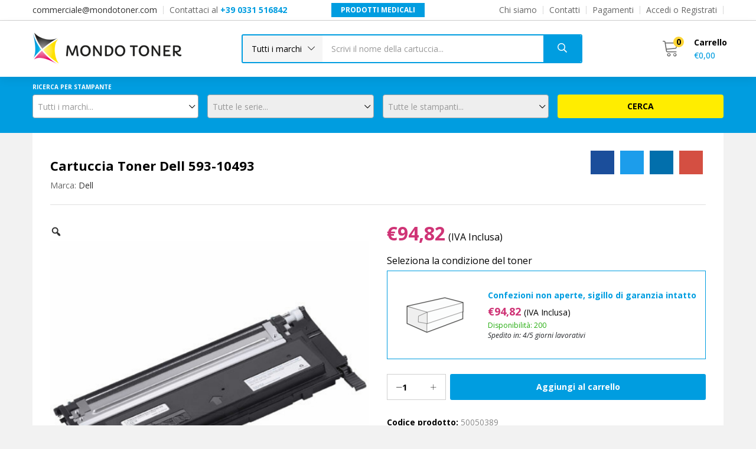

--- FILE ---
content_type: text/html; charset=UTF-8
request_url: https://www.mondotoner.com/prodotto/cartuccia-toner-dell-593-10493/
body_size: 32861
content:
<!DOCTYPE html>
<html lang="it-IT" prefix="og: https://ogp.me/ns#" class="no-js">
    <head>
        <meta charset="UTF-8" />
        <meta name="viewport" content="width=device-width, initial-scale=1" />
        <meta name="google-site-verification" content="4NcGzt9EFncLus4xYsSHKUAnPBmvxwNsSL6KwjUAWCs" />
        <link rel="profile" href="//gmpg.org/xfn/11" />
        
<!-- Google Tag Manager for WordPress by gtm4wp.com -->
<script data-cfasync="false" data-pagespeed-no-defer>
	var gtm4wp_datalayer_name = "dataLayer";
	var dataLayer = dataLayer || [];
	const gtm4wp_use_sku_instead = false;
	const gtm4wp_currency = 'EUR';
	const gtm4wp_product_per_impression = false;
	const gtm4wp_clear_ecommerce = false;
</script>
<!-- End Google Tag Manager for WordPress by gtm4wp.com -->
            <meta name="author" content="Mondo Toner S.r.l." />
            <meta name="keywords" content="mondotoner,toner,cartuccia,stampante,canon,dell,hp,ricoh,samsung,cartucce originali,toner originali,stampante toner,toner compatibili,toner samsung,toner hp,toner stampante samsung,toner per stampante,cartucce stampanti,cartucce hp 301,cartucce epson,cartucce hp,cartucce compatibili,cartucce per stampanti,cartucce stampante canon,cartucce stampante epson,cartucce canon,cartucce compatibili hp,cartucce per stampante hp,cartucce compatibili canon,cartucce per stampante epson" />
        
<!-- Ottimizzazione per i motori di ricerca di Rank Math - https://rankmath.com/ -->
<title>Cartuccia Toner Dell 593-10493 | Mondotoner</title>
<meta name="description" content="Acquista ora Cartuccia Toner Dell 593-10493 su Mondo Toner. Vendita di toner e cartucce originali con il prezzo migliore in italia."/>
<meta name="robots" content="follow, index, max-snippet:-1, max-video-preview:-1, max-image-preview:large"/>
<link rel="canonical" href="https://www.mondotoner.com/prodotto/cartuccia-toner-dell-593-10493/" />
<meta property="og:locale" content="it_IT" />
<meta property="og:type" content="product" />
<meta property="og:title" content="Cartuccia Toner Dell 593-10493 | Mondotoner" />
<meta property="og:description" content="Acquista ora Cartuccia Toner Dell 593-10493 su Mondo Toner. Vendita di toner e cartucce originali con il prezzo migliore in italia." />
<meta property="og:url" content="https://www.mondotoner.com/prodotto/cartuccia-toner-dell-593-10493/" />
<meta property="og:site_name" content="Mondotoner" />
<meta property="og:updated_time" content="2022-12-15T20:57:49+01:00" />
<meta property="og:image" content="https://www.mondotoner.com/wp-content/uploads/2021/03/50050389_25558.jpg" />
<meta property="og:image:secure_url" content="https://www.mondotoner.com/wp-content/uploads/2021/03/50050389_25558.jpg" />
<meta property="og:image:width" content="600" />
<meta property="og:image:height" content="600" />
<meta property="og:image:alt" content="Cartuccia Toner Dell 593-10493" />
<meta property="og:image:type" content="image/jpeg" />
<meta property="product:brand" content="1230 c" />
<meta property="product:availability" content="instock" />
<meta name="twitter:card" content="summary_large_image" />
<meta name="twitter:title" content="Cartuccia Toner Dell 593-10493 | Mondotoner" />
<meta name="twitter:description" content="Acquista ora Cartuccia Toner Dell 593-10493 su Mondo Toner. Vendita di toner e cartucce originali con il prezzo migliore in italia." />
<meta name="twitter:image" content="https://www.mondotoner.com/wp-content/uploads/2021/03/50050389_25558.jpg" />
<meta name="twitter:label1" content="Prezzo" />
<meta name="twitter:data1" content="&euro;94,82" />
<meta name="twitter:label2" content="Disponibilità" />
<meta name="twitter:data2" content="In stock" />
<!-- /Rank Math WordPress SEO plugin -->

<link rel='dns-prefetch' href='//fonts.googleapis.com' />
<link rel="alternate" type="application/rss+xml" title="Mondotoner &raquo; Feed" href="https://www.mondotoner.com/feed/" />
<script type="text/javascript">
/* <![CDATA[ */
window._wpemojiSettings = {"baseUrl":"https:\/\/s.w.org\/images\/core\/emoji\/15.0.3\/72x72\/","ext":".png","svgUrl":"https:\/\/s.w.org\/images\/core\/emoji\/15.0.3\/svg\/","svgExt":".svg","source":{"concatemoji":"https:\/\/www.mondotoner.com\/wp-includes\/js\/wp-emoji-release.min.js?ver=0bb5579e78548dbebb9dbe5cabd27898"}};
/*! This file is auto-generated */
!function(i,n){var o,s,e;function c(e){try{var t={supportTests:e,timestamp:(new Date).valueOf()};sessionStorage.setItem(o,JSON.stringify(t))}catch(e){}}function p(e,t,n){e.clearRect(0,0,e.canvas.width,e.canvas.height),e.fillText(t,0,0);var t=new Uint32Array(e.getImageData(0,0,e.canvas.width,e.canvas.height).data),r=(e.clearRect(0,0,e.canvas.width,e.canvas.height),e.fillText(n,0,0),new Uint32Array(e.getImageData(0,0,e.canvas.width,e.canvas.height).data));return t.every(function(e,t){return e===r[t]})}function u(e,t,n){switch(t){case"flag":return n(e,"\ud83c\udff3\ufe0f\u200d\u26a7\ufe0f","\ud83c\udff3\ufe0f\u200b\u26a7\ufe0f")?!1:!n(e,"\ud83c\uddfa\ud83c\uddf3","\ud83c\uddfa\u200b\ud83c\uddf3")&&!n(e,"\ud83c\udff4\udb40\udc67\udb40\udc62\udb40\udc65\udb40\udc6e\udb40\udc67\udb40\udc7f","\ud83c\udff4\u200b\udb40\udc67\u200b\udb40\udc62\u200b\udb40\udc65\u200b\udb40\udc6e\u200b\udb40\udc67\u200b\udb40\udc7f");case"emoji":return!n(e,"\ud83d\udc26\u200d\u2b1b","\ud83d\udc26\u200b\u2b1b")}return!1}function f(e,t,n){var r="undefined"!=typeof WorkerGlobalScope&&self instanceof WorkerGlobalScope?new OffscreenCanvas(300,150):i.createElement("canvas"),a=r.getContext("2d",{willReadFrequently:!0}),o=(a.textBaseline="top",a.font="600 32px Arial",{});return e.forEach(function(e){o[e]=t(a,e,n)}),o}function t(e){var t=i.createElement("script");t.src=e,t.defer=!0,i.head.appendChild(t)}"undefined"!=typeof Promise&&(o="wpEmojiSettingsSupports",s=["flag","emoji"],n.supports={everything:!0,everythingExceptFlag:!0},e=new Promise(function(e){i.addEventListener("DOMContentLoaded",e,{once:!0})}),new Promise(function(t){var n=function(){try{var e=JSON.parse(sessionStorage.getItem(o));if("object"==typeof e&&"number"==typeof e.timestamp&&(new Date).valueOf()<e.timestamp+604800&&"object"==typeof e.supportTests)return e.supportTests}catch(e){}return null}();if(!n){if("undefined"!=typeof Worker&&"undefined"!=typeof OffscreenCanvas&&"undefined"!=typeof URL&&URL.createObjectURL&&"undefined"!=typeof Blob)try{var e="postMessage("+f.toString()+"("+[JSON.stringify(s),u.toString(),p.toString()].join(",")+"));",r=new Blob([e],{type:"text/javascript"}),a=new Worker(URL.createObjectURL(r),{name:"wpTestEmojiSupports"});return void(a.onmessage=function(e){c(n=e.data),a.terminate(),t(n)})}catch(e){}c(n=f(s,u,p))}t(n)}).then(function(e){for(var t in e)n.supports[t]=e[t],n.supports.everything=n.supports.everything&&n.supports[t],"flag"!==t&&(n.supports.everythingExceptFlag=n.supports.everythingExceptFlag&&n.supports[t]);n.supports.everythingExceptFlag=n.supports.everythingExceptFlag&&!n.supports.flag,n.DOMReady=!1,n.readyCallback=function(){n.DOMReady=!0}}).then(function(){return e}).then(function(){var e;n.supports.everything||(n.readyCallback(),(e=n.source||{}).concatemoji?t(e.concatemoji):e.wpemoji&&e.twemoji&&(t(e.twemoji),t(e.wpemoji)))}))}((window,document),window._wpemojiSettings);
/* ]]> */
</script>
<style id='wp-emoji-styles-inline-css' type='text/css'>

	img.wp-smiley, img.emoji {
		display: inline !important;
		border: none !important;
		box-shadow: none !important;
		height: 1em !important;
		width: 1em !important;
		margin: 0 0.07em !important;
		vertical-align: -0.1em !important;
		background: none !important;
		padding: 0 !important;
	}
</style>
<link rel='stylesheet' id='wp-block-library-css' href='https://www.mondotoner.com/wp-includes/css/dist/block-library/style.min.css?ver=0bb5579e78548dbebb9dbe5cabd27898' type='text/css' media='all' />
<style id='classic-theme-styles-inline-css' type='text/css'>
/*! This file is auto-generated */
.wp-block-button__link{color:#fff;background-color:#32373c;border-radius:9999px;box-shadow:none;text-decoration:none;padding:calc(.667em + 2px) calc(1.333em + 2px);font-size:1.125em}.wp-block-file__button{background:#32373c;color:#fff;text-decoration:none}
</style>
<style id='global-styles-inline-css' type='text/css'>
body{--wp--preset--color--black: #000000;--wp--preset--color--cyan-bluish-gray: #abb8c3;--wp--preset--color--white: #ffffff;--wp--preset--color--pale-pink: #f78da7;--wp--preset--color--vivid-red: #cf2e2e;--wp--preset--color--luminous-vivid-orange: #ff6900;--wp--preset--color--luminous-vivid-amber: #fcb900;--wp--preset--color--light-green-cyan: #7bdcb5;--wp--preset--color--vivid-green-cyan: #00d084;--wp--preset--color--pale-cyan-blue: #8ed1fc;--wp--preset--color--vivid-cyan-blue: #0693e3;--wp--preset--color--vivid-purple: #9b51e0;--wp--preset--gradient--vivid-cyan-blue-to-vivid-purple: linear-gradient(135deg,rgba(6,147,227,1) 0%,rgb(155,81,224) 100%);--wp--preset--gradient--light-green-cyan-to-vivid-green-cyan: linear-gradient(135deg,rgb(122,220,180) 0%,rgb(0,208,130) 100%);--wp--preset--gradient--luminous-vivid-amber-to-luminous-vivid-orange: linear-gradient(135deg,rgba(252,185,0,1) 0%,rgba(255,105,0,1) 100%);--wp--preset--gradient--luminous-vivid-orange-to-vivid-red: linear-gradient(135deg,rgba(255,105,0,1) 0%,rgb(207,46,46) 100%);--wp--preset--gradient--very-light-gray-to-cyan-bluish-gray: linear-gradient(135deg,rgb(238,238,238) 0%,rgb(169,184,195) 100%);--wp--preset--gradient--cool-to-warm-spectrum: linear-gradient(135deg,rgb(74,234,220) 0%,rgb(151,120,209) 20%,rgb(207,42,186) 40%,rgb(238,44,130) 60%,rgb(251,105,98) 80%,rgb(254,248,76) 100%);--wp--preset--gradient--blush-light-purple: linear-gradient(135deg,rgb(255,206,236) 0%,rgb(152,150,240) 100%);--wp--preset--gradient--blush-bordeaux: linear-gradient(135deg,rgb(254,205,165) 0%,rgb(254,45,45) 50%,rgb(107,0,62) 100%);--wp--preset--gradient--luminous-dusk: linear-gradient(135deg,rgb(255,203,112) 0%,rgb(199,81,192) 50%,rgb(65,88,208) 100%);--wp--preset--gradient--pale-ocean: linear-gradient(135deg,rgb(255,245,203) 0%,rgb(182,227,212) 50%,rgb(51,167,181) 100%);--wp--preset--gradient--electric-grass: linear-gradient(135deg,rgb(202,248,128) 0%,rgb(113,206,126) 100%);--wp--preset--gradient--midnight: linear-gradient(135deg,rgb(2,3,129) 0%,rgb(40,116,252) 100%);--wp--preset--font-size--small: 13px;--wp--preset--font-size--medium: 20px;--wp--preset--font-size--large: 36px;--wp--preset--font-size--x-large: 42px;--wp--preset--spacing--20: 0.44rem;--wp--preset--spacing--30: 0.67rem;--wp--preset--spacing--40: 1rem;--wp--preset--spacing--50: 1.5rem;--wp--preset--spacing--60: 2.25rem;--wp--preset--spacing--70: 3.38rem;--wp--preset--spacing--80: 5.06rem;--wp--preset--shadow--natural: 6px 6px 9px rgba(0, 0, 0, 0.2);--wp--preset--shadow--deep: 12px 12px 50px rgba(0, 0, 0, 0.4);--wp--preset--shadow--sharp: 6px 6px 0px rgba(0, 0, 0, 0.2);--wp--preset--shadow--outlined: 6px 6px 0px -3px rgba(255, 255, 255, 1), 6px 6px rgba(0, 0, 0, 1);--wp--preset--shadow--crisp: 6px 6px 0px rgba(0, 0, 0, 1);}:where(.is-layout-flex){gap: 0.5em;}:where(.is-layout-grid){gap: 0.5em;}body .is-layout-flex{display: flex;}body .is-layout-flex{flex-wrap: wrap;align-items: center;}body .is-layout-flex > *{margin: 0;}body .is-layout-grid{display: grid;}body .is-layout-grid > *{margin: 0;}:where(.wp-block-columns.is-layout-flex){gap: 2em;}:where(.wp-block-columns.is-layout-grid){gap: 2em;}:where(.wp-block-post-template.is-layout-flex){gap: 1.25em;}:where(.wp-block-post-template.is-layout-grid){gap: 1.25em;}.has-black-color{color: var(--wp--preset--color--black) !important;}.has-cyan-bluish-gray-color{color: var(--wp--preset--color--cyan-bluish-gray) !important;}.has-white-color{color: var(--wp--preset--color--white) !important;}.has-pale-pink-color{color: var(--wp--preset--color--pale-pink) !important;}.has-vivid-red-color{color: var(--wp--preset--color--vivid-red) !important;}.has-luminous-vivid-orange-color{color: var(--wp--preset--color--luminous-vivid-orange) !important;}.has-luminous-vivid-amber-color{color: var(--wp--preset--color--luminous-vivid-amber) !important;}.has-light-green-cyan-color{color: var(--wp--preset--color--light-green-cyan) !important;}.has-vivid-green-cyan-color{color: var(--wp--preset--color--vivid-green-cyan) !important;}.has-pale-cyan-blue-color{color: var(--wp--preset--color--pale-cyan-blue) !important;}.has-vivid-cyan-blue-color{color: var(--wp--preset--color--vivid-cyan-blue) !important;}.has-vivid-purple-color{color: var(--wp--preset--color--vivid-purple) !important;}.has-black-background-color{background-color: var(--wp--preset--color--black) !important;}.has-cyan-bluish-gray-background-color{background-color: var(--wp--preset--color--cyan-bluish-gray) !important;}.has-white-background-color{background-color: var(--wp--preset--color--white) !important;}.has-pale-pink-background-color{background-color: var(--wp--preset--color--pale-pink) !important;}.has-vivid-red-background-color{background-color: var(--wp--preset--color--vivid-red) !important;}.has-luminous-vivid-orange-background-color{background-color: var(--wp--preset--color--luminous-vivid-orange) !important;}.has-luminous-vivid-amber-background-color{background-color: var(--wp--preset--color--luminous-vivid-amber) !important;}.has-light-green-cyan-background-color{background-color: var(--wp--preset--color--light-green-cyan) !important;}.has-vivid-green-cyan-background-color{background-color: var(--wp--preset--color--vivid-green-cyan) !important;}.has-pale-cyan-blue-background-color{background-color: var(--wp--preset--color--pale-cyan-blue) !important;}.has-vivid-cyan-blue-background-color{background-color: var(--wp--preset--color--vivid-cyan-blue) !important;}.has-vivid-purple-background-color{background-color: var(--wp--preset--color--vivid-purple) !important;}.has-black-border-color{border-color: var(--wp--preset--color--black) !important;}.has-cyan-bluish-gray-border-color{border-color: var(--wp--preset--color--cyan-bluish-gray) !important;}.has-white-border-color{border-color: var(--wp--preset--color--white) !important;}.has-pale-pink-border-color{border-color: var(--wp--preset--color--pale-pink) !important;}.has-vivid-red-border-color{border-color: var(--wp--preset--color--vivid-red) !important;}.has-luminous-vivid-orange-border-color{border-color: var(--wp--preset--color--luminous-vivid-orange) !important;}.has-luminous-vivid-amber-border-color{border-color: var(--wp--preset--color--luminous-vivid-amber) !important;}.has-light-green-cyan-border-color{border-color: var(--wp--preset--color--light-green-cyan) !important;}.has-vivid-green-cyan-border-color{border-color: var(--wp--preset--color--vivid-green-cyan) !important;}.has-pale-cyan-blue-border-color{border-color: var(--wp--preset--color--pale-cyan-blue) !important;}.has-vivid-cyan-blue-border-color{border-color: var(--wp--preset--color--vivid-cyan-blue) !important;}.has-vivid-purple-border-color{border-color: var(--wp--preset--color--vivid-purple) !important;}.has-vivid-cyan-blue-to-vivid-purple-gradient-background{background: var(--wp--preset--gradient--vivid-cyan-blue-to-vivid-purple) !important;}.has-light-green-cyan-to-vivid-green-cyan-gradient-background{background: var(--wp--preset--gradient--light-green-cyan-to-vivid-green-cyan) !important;}.has-luminous-vivid-amber-to-luminous-vivid-orange-gradient-background{background: var(--wp--preset--gradient--luminous-vivid-amber-to-luminous-vivid-orange) !important;}.has-luminous-vivid-orange-to-vivid-red-gradient-background{background: var(--wp--preset--gradient--luminous-vivid-orange-to-vivid-red) !important;}.has-very-light-gray-to-cyan-bluish-gray-gradient-background{background: var(--wp--preset--gradient--very-light-gray-to-cyan-bluish-gray) !important;}.has-cool-to-warm-spectrum-gradient-background{background: var(--wp--preset--gradient--cool-to-warm-spectrum) !important;}.has-blush-light-purple-gradient-background{background: var(--wp--preset--gradient--blush-light-purple) !important;}.has-blush-bordeaux-gradient-background{background: var(--wp--preset--gradient--blush-bordeaux) !important;}.has-luminous-dusk-gradient-background{background: var(--wp--preset--gradient--luminous-dusk) !important;}.has-pale-ocean-gradient-background{background: var(--wp--preset--gradient--pale-ocean) !important;}.has-electric-grass-gradient-background{background: var(--wp--preset--gradient--electric-grass) !important;}.has-midnight-gradient-background{background: var(--wp--preset--gradient--midnight) !important;}.has-small-font-size{font-size: var(--wp--preset--font-size--small) !important;}.has-medium-font-size{font-size: var(--wp--preset--font-size--medium) !important;}.has-large-font-size{font-size: var(--wp--preset--font-size--large) !important;}.has-x-large-font-size{font-size: var(--wp--preset--font-size--x-large) !important;}
.wp-block-navigation a:where(:not(.wp-element-button)){color: inherit;}
:where(.wp-block-post-template.is-layout-flex){gap: 1.25em;}:where(.wp-block-post-template.is-layout-grid){gap: 1.25em;}
:where(.wp-block-columns.is-layout-flex){gap: 2em;}:where(.wp-block-columns.is-layout-grid){gap: 2em;}
.wp-block-pullquote{font-size: 1.5em;line-height: 1.6;}
</style>
<link rel='stylesheet' id='contact-form-7-css' href='https://www.mondotoner.com/wp-content/plugins/contact-form-7/includes/css/styles.css?ver=5.9.5' type='text/css' media='all' />
<link rel='stylesheet' id='searchandfilter-css' href='https://www.mondotoner.com/wp-content/plugins/search-filter/style.css?ver=1' type='text/css' media='all' />
<link rel='stylesheet' id='woof-css' href='https://www.mondotoner.com/wp-content/plugins/woocommerce-products-filter/css/front.css?ver=3.3.0' type='text/css' media='all' />
<style id='woof-inline-css' type='text/css'>

.woof_products_top_panel li span, .woof_products_top_panel2 li span{background: url(https://www.mondotoner.com/wp-content/plugins/woocommerce-products-filter/img/delete.png);background-size: 14px 14px;background-repeat: no-repeat;background-position: right;}
.woof_edit_view{
                    display: none;
                }
</style>
<link rel='stylesheet' id='chosen-drop-down-css' href='https://www.mondotoner.com/wp-content/plugins/woocommerce-products-filter/js/chosen/chosen.min.css?ver=3.3.0' type='text/css' media='all' />
<link rel='stylesheet' id='photoswipe-css' href='https://www.mondotoner.com/wp-content/plugins/woocommerce/assets/css/photoswipe/photoswipe.min.css?ver=8.9.1' type='text/css' media='all' />
<link rel='stylesheet' id='photoswipe-default-skin-css' href='https://www.mondotoner.com/wp-content/plugins/woocommerce/assets/css/photoswipe/default-skin/default-skin.min.css?ver=8.9.1' type='text/css' media='all' />
<link rel='stylesheet' id='woocommerce-layout-css' href='https://www.mondotoner.com/wp-content/plugins/woocommerce/assets/css/woocommerce-layout.css?ver=8.9.1' type='text/css' media='all' />
<link rel='stylesheet' id='woocommerce-smallscreen-css' href='https://www.mondotoner.com/wp-content/plugins/woocommerce/assets/css/woocommerce-smallscreen.css?ver=8.9.1' type='text/css' media='only screen and (max-width: 768px)' />
<link rel='stylesheet' id='woocommerce-general-css' href='https://www.mondotoner.com/wp-content/plugins/woocommerce/assets/css/woocommerce.css?ver=8.9.1' type='text/css' media='all' />
<style id='woocommerce-inline-inline-css' type='text/css'>
.woocommerce form .form-row .required { visibility: visible; }
</style>
<link rel='stylesheet' id='woo-variation-gallery-slider-css' href='https://www.mondotoner.com/wp-content/plugins/woo-variation-gallery/assets/css/slick.min.css?ver=1.8.1' type='text/css' media='all' />
<link rel='stylesheet' id='dashicons-css' href='https://www.mondotoner.com/wp-includes/css/dashicons.min.css?ver=0bb5579e78548dbebb9dbe5cabd27898' type='text/css' media='all' />
<style id='dashicons-inline-css' type='text/css'>
[data-font="Dashicons"]:before {font-family: 'Dashicons' !important;content: attr(data-icon) !important;speak: none !important;font-weight: normal !important;font-variant: normal !important;text-transform: none !important;line-height: 1 !important;font-style: normal !important;-webkit-font-smoothing: antialiased !important;-moz-osx-font-smoothing: grayscale !important;}
</style>
<link rel='stylesheet' id='woo-variation-gallery-css' href='https://www.mondotoner.com/wp-content/plugins/woo-variation-gallery/assets/css/frontend.min.css?ver=1713360374' type='text/css' media='all' />
<style id='woo-variation-gallery-inline-css' type='text/css'>
:root {--wvg-thumbnail-item: 4;--wvg-thumbnail-item-gap: 0px;--wvg-single-image-size: 600px;--wvg-gallery-width: 30%;--wvg-gallery-margin: 30px;}/* Default Width */.woo-variation-product-gallery {max-width: 30% !important;width: 100%;}/* Medium Devices, Desktops *//* Small Devices, Tablets */@media only screen and (max-width: 768px) {.woo-variation-product-gallery {width: 720px;max-width: 100% !important;}}/* Extra Small Devices, Phones */@media only screen and (max-width: 480px) {.woo-variation-product-gallery {width: 320px;max-width: 100% !important;}}
</style>
<link rel='stylesheet' id='jquery-colorbox-css' href='https://www.mondotoner.com/wp-content/plugins/yith-woocommerce-compare/assets/css/colorbox.css?ver=1.4.21' type='text/css' media='all' />
<link rel='stylesheet' id='besa-theme-fonts-css' href='https://fonts.googleapis.com/css?family=Open%20Sans%3A400%2C600%2C700%2C800&#038;subset=latin%2Clatin-ext&#038;display=swap' type='text/css' media='all' />
<link rel='stylesheet' id='elementor-icons-css' href='https://www.mondotoner.com/wp-content/plugins/elementor/assets/lib/eicons/css/elementor-icons.min.css?ver=5.29.0' type='text/css' media='all' />
<link rel='stylesheet' id='elementor-frontend-css' href='https://www.mondotoner.com/wp-content/uploads/elementor/css/custom-frontend.min.css?ver=1719209342' type='text/css' media='all' />
<link rel='stylesheet' id='swiper-css' href='https://www.mondotoner.com/wp-content/plugins/elementor/assets/lib/swiper/v8/css/swiper.min.css?ver=8.4.5' type='text/css' media='all' />
<link rel='stylesheet' id='elementor-post-16-css' href='https://www.mondotoner.com/wp-content/uploads/elementor/css/post-16.css?ver=1719209342' type='text/css' media='all' />
<link rel='stylesheet' id='elementor-pro-css' href='https://www.mondotoner.com/wp-content/uploads/elementor/css/custom-pro-frontend.min.css?ver=1719209342' type='text/css' media='all' />
<link rel='stylesheet' id='font-awesome-5-all-css' href='https://www.mondotoner.com/wp-content/plugins/elementor/assets/lib/font-awesome/css/all.min.css?ver=3.20.4' type='text/css' media='all' />
<link rel='stylesheet' id='font-awesome-4-shim-css' href='https://www.mondotoner.com/wp-content/plugins/elementor/assets/lib/font-awesome/css/v4-shims.min.css?ver=3.20.4' type='text/css' media='all' />
<link rel='stylesheet' id='elementor-post-116423-css' href='https://www.mondotoner.com/wp-content/uploads/elementor/css/post-116423.css?ver=1719209342' type='text/css' media='all' />
<link rel='stylesheet' id='elementor-post-300-css' href='https://www.mondotoner.com/wp-content/uploads/elementor/css/post-300.css?ver=1719209342' type='text/css' media='all' />
<link rel='stylesheet' id='flexible-shipping-free-shipping-css' href='https://www.mondotoner.com/wp-content/plugins/flexible-shipping/assets/dist/css/free-shipping.css?ver=4.25.0.2' type='text/css' media='all' />
<link rel='stylesheet' id='bootstrap-css' href='https://www.mondotoner.com/wp-content/themes/besa/css/bootstrap.css?ver=4.3.1' type='text/css' media='all' />
<link rel='stylesheet' id='besa-template-css' href='https://www.mondotoner.com/wp-content/themes/besa/css/template.css?ver=1.0' type='text/css' media='all' />
<link rel='stylesheet' id='elementor-post-142-css' href='https://www.mondotoner.com/wp-content/uploads/elementor/css/post-142.css?ver=1720650387' type='text/css' media='all' />
<link rel='stylesheet' id='besa-style-css' href='https://www.mondotoner.com/wp-content/themes/besa/style.css?ver=1.0' type='text/css' media='all' />
<style id='besa-style-inline-css' type='text/css'>
:root {--tb-theme-body: #f2f2f2;--tb-theme-color: #009de0;--tb-theme-color-hover: #0095d4;--tb-theme-color-hover-2: #008dc9;--tb-theme-second-color: #fcd537;--tb-theme-second-color-hover: #efca34;--tb-theme-second-color-hover-2: #e2bf31;--tb-header-mobile-bg: #fa4f26;--tb-header-mobile-color: #fff;--tb-bg-buy-now: #009de0;--tb-bg-buy-now-hover: #008dc9;}:root {--tb-text-primary-font: 'Open Sans'}/* Theme Options Styles *//* Custom Color (skin) */@media (max-width: 1199px) {/* Limit logo image height for mobile according to mobile header height */.mobile-logo a img {max-width: 172px;}}/* Custom CSS */
</style>
<link rel='stylesheet' id='font-awesome-css' href='https://www.mondotoner.com/wp-content/plugins/elementor/assets/lib/font-awesome/css/font-awesome.min.css?ver=4.7.0' type='text/css' media='all' />
<style id='font-awesome-inline-css' type='text/css'>
[data-font="FontAwesome"]:before {font-family: 'FontAwesome' !important;content: attr(data-icon) !important;speak: none !important;font-weight: normal !important;font-variant: normal !important;text-transform: none !important;line-height: 1 !important;font-style: normal !important;-webkit-font-smoothing: antialiased !important;-moz-osx-font-smoothing: grayscale !important;}
</style>
<link rel='stylesheet' id='besa-font-tbay-custom-css' href='https://www.mondotoner.com/wp-content/themes/besa/css/font-tbay-custom.css?ver=1.0.0' type='text/css' media='all' />
<link rel='stylesheet' id='simple-line-icons-css' href='https://www.mondotoner.com/wp-content/themes/besa/css/simple-line-icons.css?ver=2.4.0' type='text/css' media='all' />
<link rel='stylesheet' id='material-design-iconic-font-css' href='https://www.mondotoner.com/wp-content/themes/besa/css/material-design-iconic-font.css?ver=2.2.0' type='text/css' media='all' />
<link rel='stylesheet' id='animate-css' href='https://www.mondotoner.com/wp-content/themes/besa/css/animate.css?ver=3.5.0' type='text/css' media='all' />
<link rel='stylesheet' id='jquery-treeview-css' href='https://www.mondotoner.com/wp-content/themes/besa/css/jquery.treeview.css?ver=1.0.0' type='text/css' media='all' />
<link rel='stylesheet' id='magnific-popup-css' href='https://www.mondotoner.com/wp-content/themes/besa/css/magnific-popup.css?ver=1.0.0' type='text/css' media='all' />
<link rel='stylesheet' id='sib-front-css-css' href='https://www.mondotoner.com/wp-content/plugins/mailin/css/mailin-front.css?ver=0bb5579e78548dbebb9dbe5cabd27898' type='text/css' media='all' />
<link rel='stylesheet' id='besa-child-style-css' href='https://www.mondotoner.com/wp-content/themes/besa-child/style.min.css?ver=1.0' type='text/css' media='all' />
<link rel='stylesheet' id='google-fonts-1-css' href='https://fonts.googleapis.com/css?family=Roboto%3A100%2C100italic%2C200%2C200italic%2C300%2C300italic%2C400%2C400italic%2C500%2C500italic%2C600%2C600italic%2C700%2C700italic%2C800%2C800italic%2C900%2C900italic%7CRoboto+Slab%3A100%2C100italic%2C200%2C200italic%2C300%2C300italic%2C400%2C400italic%2C500%2C500italic%2C600%2C600italic%2C700%2C700italic%2C800%2C800italic%2C900%2C900italic%7COpen+Sans%3A100%2C100italic%2C200%2C200italic%2C300%2C300italic%2C400%2C400italic%2C500%2C500italic%2C600%2C600italic%2C700%2C700italic%2C800%2C800italic%2C900%2C900italic&#038;display=auto&#038;ver=0bb5579e78548dbebb9dbe5cabd27898' type='text/css' media='all' />
<link rel='stylesheet' id='elementor-icons-shared-0-css' href='https://www.mondotoner.com/wp-content/plugins/elementor/assets/lib/font-awesome/css/fontawesome.min.css?ver=5.15.3' type='text/css' media='all' />
<link rel='stylesheet' id='elementor-icons-fa-solid-css' href='https://www.mondotoner.com/wp-content/plugins/elementor/assets/lib/font-awesome/css/solid.min.css?ver=5.15.3' type='text/css' media='all' />
<link rel="preconnect" href="https://fonts.gstatic.com/" crossorigin><script type="text/template" id="tmpl-variation-template">
	<div class="woocommerce-variation-description">{{{ data.variation.variation_description }}}</div>
	<div class="woocommerce-variation-price">{{{ data.variation.price_html }}}</div>
	<div class="woocommerce-variation-availability">{{{ data.variation.availability_html }}}</div>
</script>
<script type="text/template" id="tmpl-unavailable-variation-template">
	<p>Questo prodotto non è disponibile. Scegli un&#039;altra combinazione.</p>
</script>
<script type="text/javascript" src="https://www.mondotoner.com/wp-includes/js/jquery/jquery.min.js?ver=3.7.1" id="jquery-core-js"></script>
<script type="text/javascript" src="https://www.mondotoner.com/wp-includes/js/jquery/jquery-migrate.min.js?ver=3.4.1" id="jquery-migrate-js"></script>
<script type="text/javascript" src="https://www.mondotoner.com/wp-content/plugins/woocommerce/assets/js/jquery-blockui/jquery.blockUI.min.js?ver=2.7.0-wc.8.9.1" id="jquery-blockui-js" data-wp-strategy="defer"></script>
<script type="text/javascript" id="wc-add-to-cart-js-extra">
/* <![CDATA[ */
var wc_add_to_cart_params = {"ajax_url":"\/wp-admin\/admin-ajax.php","wc_ajax_url":"\/?wc-ajax=%%endpoint%%","i18n_view_cart":"Visualizza carrello","cart_url":"https:\/\/www.mondotoner.com\/carrello\/","is_cart":"","cart_redirect_after_add":"no"};
/* ]]> */
</script>
<script type="text/javascript" src="https://www.mondotoner.com/wp-content/plugins/woocommerce/assets/js/frontend/add-to-cart.min.js?ver=8.9.1" id="wc-add-to-cart-js" defer="defer" data-wp-strategy="defer"></script>
<script type="text/javascript" src="https://www.mondotoner.com/wp-content/plugins/woocommerce/assets/js/zoom/jquery.zoom.min.js?ver=1.7.21-wc.8.9.1" id="zoom-js" defer="defer" data-wp-strategy="defer"></script>
<script type="text/javascript" src="https://www.mondotoner.com/wp-content/plugins/woocommerce/assets/js/flexslider/jquery.flexslider.min.js?ver=2.7.2-wc.8.9.1" id="flexslider-js" defer="defer" data-wp-strategy="defer"></script>
<script type="text/javascript" src="https://www.mondotoner.com/wp-content/plugins/woocommerce/assets/js/photoswipe/photoswipe.min.js?ver=4.1.1-wc.8.9.1" id="photoswipe-js" defer="defer" data-wp-strategy="defer"></script>
<script type="text/javascript" src="https://www.mondotoner.com/wp-content/plugins/woocommerce/assets/js/photoswipe/photoswipe-ui-default.min.js?ver=4.1.1-wc.8.9.1" id="photoswipe-ui-default-js" defer="defer" data-wp-strategy="defer"></script>
<script type="text/javascript" id="wc-single-product-js-extra">
/* <![CDATA[ */
var wc_single_product_params = {"i18n_required_rating_text":"Seleziona una valutazione","review_rating_required":"yes","flexslider":{"rtl":false,"animation":"slide","smoothHeight":true,"directionNav":false,"controlNav":"thumbnails","slideshow":false,"animationSpeed":500,"animationLoop":false,"allowOneSlide":false},"zoom_enabled":"","zoom_options":[],"photoswipe_enabled":"1","photoswipe_options":{"shareEl":false,"closeOnScroll":false,"history":false,"hideAnimationDuration":0,"showAnimationDuration":0},"flexslider_enabled":"1"};
/* ]]> */
</script>
<script type="text/javascript" src="https://www.mondotoner.com/wp-content/plugins/woocommerce/assets/js/frontend/single-product.min.js?ver=8.9.1" id="wc-single-product-js" defer="defer" data-wp-strategy="defer"></script>
<script type="text/javascript" src="https://www.mondotoner.com/wp-content/plugins/woocommerce/assets/js/js-cookie/js.cookie.min.js?ver=2.1.4-wc.8.9.1" id="js-cookie-js" defer="defer" data-wp-strategy="defer"></script>
<script type="text/javascript" id="woocommerce-js-extra">
/* <![CDATA[ */
var woocommerce_params = {"ajax_url":"\/wp-admin\/admin-ajax.php","wc_ajax_url":"\/?wc-ajax=%%endpoint%%"};
/* ]]> */
</script>
<script type="text/javascript" src="https://www.mondotoner.com/wp-content/plugins/woocommerce/assets/js/frontend/woocommerce.min.js?ver=8.9.1" id="woocommerce-js" defer="defer" data-wp-strategy="defer"></script>
<script type="text/javascript" id="kk-script-js-extra">
/* <![CDATA[ */
var fetchCartItems = {"ajax_url":"https:\/\/www.mondotoner.com\/wp-admin\/admin-ajax.php","action":"kk_wc_fetchcartitems","nonce":"da09554c27","currency":"EUR"};
/* ]]> */
</script>
<script type="text/javascript" src="https://www.mondotoner.com/wp-content/plugins/kliken-marketing-for-google/assets/kk-script.js?ver=0bb5579e78548dbebb9dbe5cabd27898" id="kk-script-js"></script>
<script type="text/javascript" src="https://www.mondotoner.com/wp-includes/js/underscore.min.js?ver=1.13.4" id="underscore-js"></script>
<script type="text/javascript" id="wp-util-js-extra">
/* <![CDATA[ */
var _wpUtilSettings = {"ajax":{"url":"\/wp-admin\/admin-ajax.php"}};
/* ]]> */
</script>
<script type="text/javascript" src="https://www.mondotoner.com/wp-includes/js/wp-util.min.js?ver=0bb5579e78548dbebb9dbe5cabd27898" id="wp-util-js"></script>
<script type="text/javascript" src="https://www.mondotoner.com/wp-content/plugins/elementor/assets/lib/font-awesome/js/v4-shims.min.js?ver=3.20.4" id="font-awesome-4-shim-js"></script>
<script type="text/javascript" id="wc-cart-fragments-js-extra">
/* <![CDATA[ */
var wc_cart_fragments_params = {"ajax_url":"\/wp-admin\/admin-ajax.php","wc_ajax_url":"\/?wc-ajax=%%endpoint%%","cart_hash_key":"wc_cart_hash_accd12f3b8178796bf008a331bda5ae7","fragment_name":"wc_fragments_accd12f3b8178796bf008a331bda5ae7","request_timeout":"5000"};
/* ]]> */
</script>
<script type="text/javascript" src="https://www.mondotoner.com/wp-content/plugins/woocommerce/assets/js/frontend/cart-fragments.min.js?ver=8.9.1" id="wc-cart-fragments-js" defer="defer" data-wp-strategy="defer"></script>
<script type="text/javascript" id="sib-front-js-js-extra">
/* <![CDATA[ */
var sibErrMsg = {"invalidMail":"Please fill out valid email address","requiredField":"Please fill out required fields","invalidDateFormat":"Please fill out valid date format","invalidSMSFormat":"Please fill out valid phone number"};
var ajax_sib_front_object = {"ajax_url":"https:\/\/www.mondotoner.com\/wp-admin\/admin-ajax.php","ajax_nonce":"681d7aa339","flag_url":"https:\/\/www.mondotoner.com\/wp-content\/plugins\/mailin\/img\/flags\/"};
/* ]]> */
</script>
<script type="text/javascript" src="https://www.mondotoner.com/wp-content/plugins/mailin/js/mailin-front.js?ver=1715261126" id="sib-front-js-js"></script>
<link rel="https://api.w.org/" href="https://www.mondotoner.com/wp-json/" /><link rel="alternate" type="application/json" href="https://www.mondotoner.com/wp-json/wp/v2/product/60379" /><link rel="EditURI" type="application/rsd+xml" title="RSD" href="https://www.mondotoner.com/xmlrpc.php?rsd" />

<link rel='shortlink' href='https://www.mondotoner.com/?p=60379' />
<link rel="alternate" type="application/json+oembed" href="https://www.mondotoner.com/wp-json/oembed/1.0/embed?url=https%3A%2F%2Fwww.mondotoner.com%2Fprodotto%2Fcartuccia-toner-dell-593-10493%2F" />
<link rel="alternate" type="text/xml+oembed" href="https://www.mondotoner.com/wp-json/oembed/1.0/embed?url=https%3A%2F%2Fwww.mondotoner.com%2Fprodotto%2Fcartuccia-toner-dell-593-10493%2F&#038;format=xml" />

<!-- Google Tag Manager for WordPress by gtm4wp.com -->
<!-- GTM Container placement set to off -->
<script data-cfasync="false" data-pagespeed-no-defer type="text/javascript">
	var dataLayer_content = {"siteID":0,"siteName":"","visitorLoginState":"logged-out","visitorType":"visitor-logged-out","visitorEmail":"","visitorEmailHash":"","visitorRegistrationDate":"","visitorUsername":"","pageTitle":"Cartuccia Toner Dell 593-10493 | Mondotoner","pagePostType":"product","pagePostType2":"single-product","pagePostTerms":{"product_type":["variable"],"product_cat":["Dell","Toner"],"pa_condizione":["Confezione perfetta"],"produttore":["1230 c","1235 c","1235 cn","Dell"],"meta":{"total_sales":0,"besa_post_views_count":3238,"rank_math_internal_links_processed":1}},"browserName":"","browserVersion":"","browserEngineName":"","browserEngineVersion":"","osName":"","osVersion":"","deviceType":"bot","deviceManufacturer":"","deviceModel":"","postID":60379,"customerTotalOrders":0,"customerTotalOrderValue":0,"customerFirstName":"","customerLastName":"","customerBillingFirstName":"","customerBillingLastName":"","customerBillingCompany":"","customerBillingAddress1":"","customerBillingAddress2":"","customerBillingCity":"","customerBillingState":"","customerBillingPostcode":"","customerBillingCountry":"","customerBillingEmail":"","customerBillingEmailHash":"","customerBillingPhone":"","customerShippingFirstName":"","customerShippingLastName":"","customerShippingCompany":"","customerShippingAddress1":"","customerShippingAddress2":"","customerShippingCity":"","customerShippingState":"","customerShippingPostcode":"","customerShippingCountry":"","cartContent":{"totals":{"applied_coupons":[],"discount_total":0,"subtotal":0,"total":0},"items":[]},"productRatingCounts":[],"productAverageRating":0,"productReviewCount":0,"productType":"variable","productIsVariable":1};
	dataLayer.push( dataLayer_content );
</script>
<script>
	console.warn && console.warn("[GTM4WP] Google Tag Manager container code placement set to OFF !!!");
	console.warn && console.warn("[GTM4WP] Data layer codes are active but GTM container must be loaded using custom coding !!!");
</script>
<!-- End Google Tag Manager for WordPress by gtm4wp.com --><!-- Google Tag Manager -->
            <script>(function(w,d,s,l,i){w[l]=w[l]||[];w[l].push({'gtm.start':
            new Date().getTime(),event:'gtm.js'});var f=d.getElementsByTagName(s)[0],
            j=d.createElement(s),dl=l!='dataLayer'?'&l='+l:'';j.async=true;j.src=
            'https://www.googletagmanager.com/gtm.js?id='+i+dl;f.parentNode.insertBefore(j,f);
            })(window,document,'script','dataLayer','GTM-TRD9R9W');</script>
            <!-- End Google Tag Manager -->	<noscript><style>.woocommerce-product-gallery{ opacity: 1 !important; }</style></noscript>
	<meta name="generator" content="Elementor 3.20.4; features: e_optimized_assets_loading, additional_custom_breakpoints, block_editor_assets_optimize, e_image_loading_optimization; settings: css_print_method-external, google_font-enabled, font_display-auto">
<script type="text/javascript">
							(function() {
								window.sib ={equeue:[],client_key:"wfh3s2b7sv3vyz6gudwjwz91"};/* OPTIONAL: email for identify request*/
							window.sib.email_id = "";
							window.sendinblue = {}; for (var j = ['track', 'identify', 'trackLink', 'page'], i = 0; i < j.length; i++) { (function(k) { window.sendinblue[k] = function() { var arg = Array.prototype.slice.call(arguments); (window.sib[k] || function() { var t = {}; t[k] = arg; window.sib.equeue.push(t);})(arg[0], arg[1], arg[2]);};})(j[i]);}var n = document.createElement("script"),i = document.getElementsByTagName("script")[0]; n.type = "text/javascript", n.id = "sendinblue-js", n.async = !0, n.src = "https://sibautomation.com/sa.js?plugin=wordpress&key=" + window.sib.client_key, i.parentNode.insertBefore(n, i), window.sendinblue.page();})();
							</script><!-- Sendinblue Marketing automation WooCommerce integration and Chat: start --><script type="text/javascript">
                    (function() {window.sib ={equeue:[],client_key:"wfh3s2b7sv3vyz6gudwjwz91"};window.sendinblue = {}; for (var j = ['track', 'identify', 'trackLink', 'page'], i = 0; i < j.length; i++) { (function(k) { window.sendinblue[k] = function() { var arg = Array.prototype.slice.call(arguments); (window.sib[k] || function() { var t = {}; t[k] = arg; window.sib.equeue.push(t);})(arg[0], arg[1], arg[2]);};})(j[i]);}var n = document.createElement("script"),i = document.getElementsByTagName("script")[0]; n.type = "text/javascript", n.id = "sendinblue-js", n.async = !0, n.src = "https://sibautomation.com/sa.js?key=" + window.sib.client_key, i.parentNode.insertBefore(n, i), window.sendinblue.page();})();</script><!-- Sendinblue Marketing automation WooCommerce integration and Chat: end --><meta name="generator" content="Powered by Slider Revolution 6.7.15 - responsive, Mobile-Friendly Slider Plugin for WordPress with comfortable drag and drop interface." />
<link rel="icon" href="https://www.mondotoner.com/wp-content/uploads/2020/04/cropped-logo-MONDOTONER-32x32.png" sizes="32x32" />
<link rel="icon" href="https://www.mondotoner.com/wp-content/uploads/2020/04/cropped-logo-MONDOTONER-192x192.png" sizes="192x192" />
<link rel="apple-touch-icon" href="https://www.mondotoner.com/wp-content/uploads/2020/04/cropped-logo-MONDOTONER-180x180.png" />
<meta name="msapplication-TileImage" content="https://www.mondotoner.com/wp-content/uploads/2020/04/cropped-logo-MONDOTONER-270x270.png" />
<script>function setREVStartSize(e){
			//window.requestAnimationFrame(function() {
				window.RSIW = window.RSIW===undefined ? window.innerWidth : window.RSIW;
				window.RSIH = window.RSIH===undefined ? window.innerHeight : window.RSIH;
				try {
					var pw = document.getElementById(e.c).parentNode.offsetWidth,
						newh;
					pw = pw===0 || isNaN(pw) || (e.l=="fullwidth" || e.layout=="fullwidth") ? window.RSIW : pw;
					e.tabw = e.tabw===undefined ? 0 : parseInt(e.tabw);
					e.thumbw = e.thumbw===undefined ? 0 : parseInt(e.thumbw);
					e.tabh = e.tabh===undefined ? 0 : parseInt(e.tabh);
					e.thumbh = e.thumbh===undefined ? 0 : parseInt(e.thumbh);
					e.tabhide = e.tabhide===undefined ? 0 : parseInt(e.tabhide);
					e.thumbhide = e.thumbhide===undefined ? 0 : parseInt(e.thumbhide);
					e.mh = e.mh===undefined || e.mh=="" || e.mh==="auto" ? 0 : parseInt(e.mh,0);
					if(e.layout==="fullscreen" || e.l==="fullscreen")
						newh = Math.max(e.mh,window.RSIH);
					else{
						e.gw = Array.isArray(e.gw) ? e.gw : [e.gw];
						for (var i in e.rl) if (e.gw[i]===undefined || e.gw[i]===0) e.gw[i] = e.gw[i-1];
						e.gh = e.el===undefined || e.el==="" || (Array.isArray(e.el) && e.el.length==0)? e.gh : e.el;
						e.gh = Array.isArray(e.gh) ? e.gh : [e.gh];
						for (var i in e.rl) if (e.gh[i]===undefined || e.gh[i]===0) e.gh[i] = e.gh[i-1];
											
						var nl = new Array(e.rl.length),
							ix = 0,
							sl;
						e.tabw = e.tabhide>=pw ? 0 : e.tabw;
						e.thumbw = e.thumbhide>=pw ? 0 : e.thumbw;
						e.tabh = e.tabhide>=pw ? 0 : e.tabh;
						e.thumbh = e.thumbhide>=pw ? 0 : e.thumbh;
						for (var i in e.rl) nl[i] = e.rl[i]<window.RSIW ? 0 : e.rl[i];
						sl = nl[0];
						for (var i in nl) if (sl>nl[i] && nl[i]>0) { sl = nl[i]; ix=i;}
						var m = pw>(e.gw[ix]+e.tabw+e.thumbw) ? 1 : (pw-(e.tabw+e.thumbw)) / (e.gw[ix]);
						newh =  (e.gh[ix] * m) + (e.tabh + e.thumbh);
					}
					var el = document.getElementById(e.c);
					if (el!==null && el) el.style.height = newh+"px";
					el = document.getElementById(e.c+"_wrapper");
					if (el!==null && el) {
						el.style.height = newh+"px";
						el.style.display = "block";
					}
				} catch(e){
					console.log("Failure at Presize of Slider:" + e)
				}
			//});
		  };</script>
		<style type="text/css" id="wp-custom-css">
			section.elementor-section.elementor-top-section.elementor-element.elementor-element-d611eb1.elementor-section-stretched.home-description.elementor-hidden-tablet.elementor-hidden-phone.elementor-section-boxed.elementor-section-height-default.elementor-section-height-default {
    display: none;
}		</style>
		<style type="text/css" title="dynamic-css" class="options-output">body{background-color:#f2f2f2;}</style>    </head>
        <body class="product-template-default single single-product postid-60379 theme-besa woocommerce woocommerce-page woocommerce-no-js woo-variation-gallery woo-variation-gallery-theme-besa tbay-always-display-logo tbay-wc-gallery-lightbox tbay-show-cart-mobile tbay-body-mobile-product-one  tbay-show-quantity-mobile elementor-default elementor-kit-16 ajax_cart_right header-mobile-center single-variation" post_id="60379" post_type="product">
        <div id="mobilebodysearch"><div class="header-search-wrapper"><select search="marchi" placeholder="Tutti i marchi..." default="Tutti i marchi..." type="brands"><option></option><option value="102509">Brother</option><option value="102723">Canon</option><option value="107223">Dell</option><option value="109935">Develop</option><option value="103569">Epson</option><option value="102686">HP</option><option value="104754">Konica Minolta</option><option value="103607">Kyocera</option><option value="102731">Lexmark</option><option value="104947">OKI</option><option value="104227">Olivetti</option><option value="104993">Panasonic</option><option value="106874">Philips</option><option value="103617">Ricoh</option><option value="120266">Sagem</option><option value="110619">Samsung</option><option value="105279">Sharp</option><option value="105426">Toshiba</option><option value="103897">Utax</option><option value="102734">Xerox</option></select><select disabled="disabled" search="serie" placeholder="Tutte le serie..." default="Tutte le serie..." type="series"><option></option></select><select disabled="disabled" search="stampanti" placeholder="Tutte le stampanti..." default="Tutte le stampanti..." type="printers"><option></option></select><button id="let-search">Cerca</button></div></div><!-- Google Tag Manager (noscript) -->
            <noscript><iframe src="https://www.googletagmanager.com/ns.html?id=GTM-TRD9R9W"
            height="0" width="0" style="display:none;visibility:hidden"></iframe></noscript>
            <!-- End Google Tag Manager (noscript) -->        <div id="wrapper-container" class="wrapper-container">

              
<div id="tbay-mobile-smartmenu" data-enablebottom="true" data-enabletabs="1" data-tabone="Menu" data-taboneicon="fa fa-bars" data-tabsecond="Marche" data-tabsecondicon="icons icon-grid" data-enableeffects="1" data-effectspanels="no-effect" data-effectslistitems="fx-listitems-slide" data-counters="1" data-title="Menu" class="tbay-mmenu d-xl-none"> 

            <div id="mm-searchfield" class="mm-searchfield__input" >

                        <div class="mmenu-account">
                <div id="mobile-menu-third-mmenu" class="menu-main-menu-container"><ul id="main-mobile-third-mmenu-wrapper" class="menu" data-id="main-menu"><li id="menu-item-76769" class="speciale menu-item menu-item-type-custom menu-item-object-custom"><a class="elementor-item" target="_blank" href="https://www.dpiplus.it/">Prodotti medicali</a></li>
<li id="menu-item-75" class="menu-item menu-item-type-post_type menu-item-object-page"><a class="elementor-item" href="https://www.mondotoner.com/chi-siamo/">Chi siamo</a></li>
<li id="menu-item-76" class="menu-item menu-item-type-post_type menu-item-object-page"><a class="elementor-item" href="https://www.mondotoner.com/contatti/">Contatti</a></li>
<li id="menu-item-67301" class="menu-item menu-item-type-custom menu-item-object-custom"><a class="elementor-item" href="/condizioni-generali/#pagamenti">Pagamenti</a></li>
<li id="menu-item-77" class="loggedout menu-item menu-item-type-post_type menu-item-object-page"><a class="elementor-item" href="https://www.mondotoner.com/mio-account/">Accedi o Registrati</a></li>
<li id="menu-item-9698" class="loggedin menu-item menu-item-type-post_type menu-item-object-page"><a class="elementor-item" href="https://www.mondotoner.com/mio-account/">Il mio account</a></li>
</ul></div>            </div>
            
        </div>

    
    <div class="tbay-offcanvas-body">

        <nav id="tbay-mobile-menu-navbar" class="menu navbar navbar-offcanvas navbar-static">
            <div id="main-mobile-menu-mmenu" class="menu-menu-mobile-container"><ul id="main-mobile-menu-mmenu-wrapper" class="menu" data-id="menu-mobile"><li id="menu-item-111" class="menu-item menu-item-type-post_type menu-item-object-page menu-item-home"><a class="elementor-item" href="https://www.mondotoner.com/">Home</a></li>
<li id="menu-item-113" class="menu-item menu-item-type-post_type menu-item-object-page"><a class="elementor-item" href="https://www.mondotoner.com/chi-siamo/">Chi siamo</a></li>
<li id="menu-item-67300" class="menu-item menu-item-type-custom menu-item-object-custom"><a class="elementor-item" href="/condizioni-generali/#pagamenti">Pagamenti</a></li>
<li id="menu-item-114" class="menu-item menu-item-type-post_type menu-item-object-page"><a class="elementor-item" href="https://www.mondotoner.com/contatti/">Contatti</a></li>
<li id="menu-item-76770" class="medical menu-item menu-item-type-custom menu-item-object-custom"><a class="elementor-item" target="_blank" href="https://www.dpiplus.it/">Prodotti medicali</a></li>
</ul></div><div id="mobile-menu-second-mmenu" class="menu-menu-marche-mobile-container"><ul id="main-mobile-second-mmenu-wrapper" class="menu" data-id="menu-marche-mobile"><li id="menu-item-67283" class="menu-item menu-item-type-taxonomy menu-item-object-produttore"><a class="elementor-item" href="https://www.mondotoner.com/produttore/brother/">Brother</a></li>
<li id="menu-item-67278" class="menu-item menu-item-type-taxonomy menu-item-object-produttore"><a class="elementor-item" href="https://www.mondotoner.com/produttore/canon/">Canon</a></li>
<li id="menu-item-67284" class="menu-item menu-item-type-taxonomy menu-item-object-produttore current-product-ancestor current-menu-parent current-product-parent"><a class="elementor-item" href="https://www.mondotoner.com/produttore/dell/">Dell</a></li>
<li id="menu-item-67285" class="menu-item menu-item-type-taxonomy menu-item-object-produttore"><a class="elementor-item" href="https://www.mondotoner.com/produttore/develop/">Develop</a></li>
<li id="menu-item-67276" class="menu-item menu-item-type-taxonomy menu-item-object-produttore"><a class="elementor-item" href="https://www.mondotoner.com/produttore/epson/">Epson</a></li>
<li id="menu-item-67277" class="menu-item menu-item-type-taxonomy menu-item-object-produttore"><a class="elementor-item" href="https://www.mondotoner.com/produttore/hp/">HP</a></li>
<li id="menu-item-67286" class="menu-item menu-item-type-taxonomy menu-item-object-produttore"><a class="elementor-item" href="https://www.mondotoner.com/produttore/konica-minolta/">Konica Minolta</a></li>
<li id="menu-item-67287" class="menu-item menu-item-type-taxonomy menu-item-object-produttore"><a class="elementor-item" href="https://www.mondotoner.com/produttore/kyocera/">Kyocera</a></li>
<li id="menu-item-67279" class="menu-item menu-item-type-taxonomy menu-item-object-produttore"><a class="elementor-item" href="https://www.mondotoner.com/produttore/lexmark/">Lexmark</a></li>
<li id="menu-item-67281" class="menu-item menu-item-type-taxonomy menu-item-object-produttore"><a class="elementor-item" href="https://www.mondotoner.com/produttore/oki/">OKI</a></li>
<li id="menu-item-67288" class="menu-item menu-item-type-taxonomy menu-item-object-produttore"><a class="elementor-item" href="https://www.mondotoner.com/produttore/olivetti/">Olivetti</a></li>
<li id="menu-item-67289" class="menu-item menu-item-type-taxonomy menu-item-object-produttore"><a class="elementor-item" href="https://www.mondotoner.com/produttore/panasonic/">Panasonic</a></li>
<li id="menu-item-67290" class="menu-item menu-item-type-taxonomy menu-item-object-produttore"><a class="elementor-item" href="https://www.mondotoner.com/produttore/philips/">Philips</a></li>
<li id="menu-item-67282" class="menu-item menu-item-type-taxonomy menu-item-object-produttore"><a class="elementor-item" href="https://www.mondotoner.com/produttore/ricoh/">Ricoh</a></li>
<li id="menu-item-67291" class="menu-item menu-item-type-taxonomy menu-item-object-produttore"><a class="elementor-item" href="https://www.mondotoner.com/produttore/samsung/">Samsung</a></li>
<li id="menu-item-67292" class="menu-item menu-item-type-taxonomy menu-item-object-produttore"><a class="elementor-item" href="https://www.mondotoner.com/produttore/sharp/">Sharp</a></li>
<li id="menu-item-67293" class="menu-item menu-item-type-taxonomy menu-item-object-produttore"><a class="elementor-item" href="https://www.mondotoner.com/produttore/toshiba/">Toshiba</a></li>
<li id="menu-item-67294" class="menu-item menu-item-type-taxonomy menu-item-object-produttore"><a class="elementor-item" href="https://www.mondotoner.com/produttore/utax/">Utax</a></li>
<li id="menu-item-67280" class="menu-item menu-item-type-taxonomy menu-item-object-produttore"><a class="elementor-item" href="https://www.mondotoner.com/produttore/xerox/">Xerox</a></li>
</ul></div>        </nav>


    </div>
</div>
            <div class="topbar-device-mobile d-xl-none clearfix ">

	<div class="active-mobile"><a href="#tbay-mobile-menu-navbar" class="btn btn-sm"><i class="tb-icon tb-icon-menu"></i></a><a href="#page" class="btn btn-sm"><i class="tb-icon tb-icon-cross"></i></a></div><div class="topbar-icon-home"><a href="https://www.mondotoner.com/"><i class="tb-icon tb-icon-home3"></i></a></div><div class="mobile-logo"><a href="https://www.mondotoner.com/"><img class="logo-mobile-img" src="https://www.mondotoner.com/wp-content/uploads/2020/04/logo-MONDOTONER.png" width="253" height="55" alt="Mondotoner"></a></div>							<div class="device-mini_cart top-cart tbay-element-mini-cart">
						<div class="tbay-dropdown-cart sidebar-right">
	<div class="dropdown-content">
		<div class="widget-header-cart">
			<h3 class="widget-title heading-title">Shopping cart</h3>
			<a href="javascript:;" class="offcanvas-close"><i class="tb-icon tb-icon-cross"></i></a>
		</div>
		<div class="widget_shopping_cart_content">
	    	<div class="woocommerce-mini-cart__empty-message">Nessun prodotto nel carrello.</div>
		</div>
	</div>
	<div class="cart-close-sidebar"></div>
</div>						<div class="tbay-topcart">
							<div id="cart-XHIAn" class="cart-dropdown dropdown">
								<a class="dropdown-toggle mini-cart v2" data-offcanvas="offcanvas-right" data-toggle="dropdown" aria-expanded="true" role="button" aria-haspopup="true" data-delay="0" href="#">
									<i class="tb-icon tb-icon-cart"></i>
										<span class="mini-cart-items"> 
										0										</span>
									<span>Cart</span>
								</a>   
								<div class="dropdown-menu"></div>    
							</div>
						</div> 
					</div>
				
        

				<div class="top-right-mobile">
						<div class="search-device">
				<a id="search-icon" class="search-icon" href="javascript:;"><i class="tb-icon tb-icon-magnifier"></i></a>
				
	
		<div class="tbay-search-form tbay-search-mobile">
		    <form action="https://www.mondotoner.com/" method="get" data-parents=".topbar-device-mobile" class="searchform besa-ajax-search" data-appendto=".search-results-N6XFu" data-thumbnail="1" data-price="1" data-minChars="2" data-post-type="product" data-count="5">
			<div class="form-group">
				<div class="input-group">
											<div class="select-category input-group-addon">
							 
							<select  name='product_cat' id='product-cat-N6XFu' class='dropdown_product_cat'>
	<option value='' selected='selected'>All</option>
	<option class="level-0" value="brother">Brother&nbsp;&nbsp;(224)</option>
	<option class="level-0" value="canon">Canon&nbsp;&nbsp;(544)</option>
	<option class="level-0" value="cartucce">Cartucce&nbsp;&nbsp;(1.104)</option>
	<option class="level-0" value="dell">Dell&nbsp;&nbsp;(113)</option>
	<option class="level-0" value="develop">Develop&nbsp;&nbsp;(46)</option>
	<option class="level-0" value="epson">Epson&nbsp;&nbsp;(517)</option>
	<option class="level-0" value="hp">HP&nbsp;&nbsp;(515)</option>
	<option class="level-0" value="konica-minolta">Konica Minolta&nbsp;&nbsp;(180)</option>
	<option class="level-0" value="kyocera">Kyocera&nbsp;&nbsp;(185)</option>
	<option class="level-0" value="lexmark">Lexmark&nbsp;&nbsp;(394)</option>
	<option class="level-0" value="oki">OKI&nbsp;&nbsp;(264)</option>
	<option class="level-0" value="olivetti">Olivetti&nbsp;&nbsp;(149)</option>
	<option class="level-0" value="panasonic">Panasonic&nbsp;&nbsp;(28)</option>
	<option class="level-0" value="philips">Philips&nbsp;&nbsp;(7)</option>
	<option class="level-0" value="ricoh">Ricoh&nbsp;&nbsp;(250)</option>
	<option class="level-0" value="sagem">Sagem&nbsp;&nbsp;(1)</option>
	<option class="level-0" value="samsung">Samsung&nbsp;&nbsp;(176)</option>
	<option class="level-0" value="sharp">Sharp&nbsp;&nbsp;(47)</option>
	<option class="level-0" value="toner">Toner&nbsp;&nbsp;(2.945)</option>
	<option class="level-0" value="toshiba">Toshiba&nbsp;&nbsp;(76)</option>
	<option class="level-0" value="utax">Utax&nbsp;&nbsp;(58)</option>
	<option class="level-0" value="xerox">Xerox&nbsp;&nbsp;(275)</option>
</select>
							
							
						</div>
					
					<input data-style="right" type="text" placeholder="Scrivi il nome della cartuccia.." name="s" required oninvalid="this.setCustomValidity('Enter at least 2 characters')" oninput="setCustomValidity('')" class="tbay-search form-control input-sm"/>

					<span class="button-search-cancel">
						<i class="tb-icon tb-icon-cross"></i>
					</span>
					<div class="search-results-wrapper"> 	 
						<div class="besa-search-results search-results-N6XFu" data-ajaxsearch="1" data-price="1"></div>
					</div>
					<input type="hidden" name="post_type" value="product" class="post_type" />
				</div>
				
			</div>
		</form>

	</div>
			</div>

				</div>
	</div>
            <div class="footer-device-mobile d-xl-none clearfix">
    <div class="device-home  "><a href="https://www.mondotoner.com/" ><i class="tb-icon tb-icon-home3"></i><span>Home</span></a></div>							<div class="device-mini_cart top-cart tbay-element-mini-cart">
						<div class="tbay-dropdown-cart sidebar-right">
	<div class="dropdown-content">
		<div class="widget-header-cart">
			<h3 class="widget-title heading-title">Shopping cart</h3>
			<a href="javascript:;" class="offcanvas-close"><i class="tb-icon tb-icon-cross"></i></a>
		</div>
		<div class="widget_shopping_cart_content">
	    	<div class="woocommerce-mini-cart__empty-message">Nessun prodotto nel carrello.</div>
		</div>
	</div>
	<div class="cart-close-sidebar"></div>
</div>						<div class="tbay-topcart">
							<div id="cart-smxQU" class="cart-dropdown dropdown">
								<a class="dropdown-toggle mini-cart v2" data-offcanvas="offcanvas-right" data-toggle="dropdown" aria-expanded="true" role="button" aria-haspopup="true" data-delay="0" href="#">
									<i class="tb-icon tb-icon-cart"></i>
										<span class="mini-cart-items"> 
										0										</span>
									<span>Cart</span>
								</a>   
								<div class="dropdown-menu"></div>    
							</div>
						</div> 
					</div>
				
        

		<div class="device-account "><a class="popup-login" href="javascript:void(0);"  title="Login"><i class="tb-icon tb-icon-user"></i><span>Account</span></a></div></div>

            
<header id="tbay-header" class="tbay_header-template site-header">

		

				<div data-elementor-type="wp-post" data-elementor-id="142" class="elementor elementor-142" data-elementor-post-type="tbay_header">
						<section class="element-sticky-header elementor-section elementor-top-section elementor-element elementor-element-3a107906 elementor-section-stretched top-bar elementor-section-boxed elementor-section-height-default elementor-section-height-default" data-id="3a107906" data-element_type="section" data-settings="{&quot;stretch_section&quot;:&quot;section-stretched&quot;,&quot;background_background&quot;:&quot;classic&quot;}">
						<div class="elementor-container elementor-column-gap-default">
					<div class="elementor-column elementor-col-50 elementor-top-column elementor-element elementor-element-5739dcca" data-id="5739dcca" data-element_type="column">
			<div class="elementor-widget-wrap elementor-element-populated">
						<div class="elementor-element elementor-element-6b02f591 elementor-icon-list--layout-inline elementor-mobile-align-center elementor-list-item-link-full_width elementor-widget elementor-widget-icon-list" data-id="6b02f591" data-element_type="widget" data-widget_type="icon-list.default">
				<div class="elementor-widget-container">
					<ul class="elementor-icon-list-items elementor-inline-items">
							<li class="elementor-icon-list-item elementor-inline-item">
										<span class="elementor-icon-list-text"><a href="/cdn-cgi/l/email-protection#9dfef2f0f0f8effef4fcf1f8ddf0f2f3f9f2e9f2f3f8efb3fef2f0"><span class="__cf_email__" data-cfemail="20434f4d4d45524349414c45604d4f4e444f544f4e45520e434f4d">[email&#160;protected]</span></a></span>
									</li>
								<li class="elementor-icon-list-item elementor-inline-item">
											<span class="elementor-icon-list-icon">
							<i aria-hidden="true" class="fas fa-dot-circle"></i>						</span>
										<span class="elementor-icon-list-text">Contattaci al <a class="telephone" href="tel:0331 516842">+39 0331 516842</a></span>
									</li>
						</ul>
				</div>
				</div>
					</div>
		</div>
				<div class="elementor-column elementor-col-50 elementor-top-column elementor-element elementor-element-6e87a5f1 elementor-hidden-tablet elementor-hidden-phone" data-id="6e87a5f1" data-element_type="column">
			<div class="elementor-widget-wrap elementor-element-populated">
						<div class="elementor-element elementor-element-312e7bbf elementor-nav-menu__align-flex-end hidden-indicator-yes elementor-widget elementor-widget-besa-nav-menu" data-id="312e7bbf" data-element_type="widget" data-settings="{&quot;layout&quot;:&quot;horizontal&quot;}" data-widget_type="besa-nav-menu.default">
				<div class="elementor-widget-container">
			<div class="tbay-element tbay-element-nav-menu" data-wrapper="{&quot;layout&quot;:&quot;horizontal&quot;,&quot;type_menu&quot;:&quot;none&quot;}">
		
	
					<nav class="tbay-nav-menu-312e7bbf elementor-nav-menu--main elementor-nav-menu__container elementor-nav-menu--layout-horizontal tbay-horizontal" data-id="main-menu">
			<ul id="menu-1-fJkMU" class="elementor-nav-menu menu nav navbar-nav megamenu flex-row" data-id="main-menu"><li class="speciale menu-item menu-item-type-custom menu-item-object-custom menu-item-76769 level-0 aligned-"><a class="elementor-item" target="_blank" href="https://www.dpiplus.it/">Prodotti medicali</a></li>
<li class="menu-item menu-item-type-post_type menu-item-object-page menu-item-75 level-0 aligned-left"><a class="elementor-item" href="https://www.mondotoner.com/chi-siamo/">Chi siamo</a></li>
<li class="menu-item menu-item-type-post_type menu-item-object-page menu-item-76 level-0 aligned-left"><a class="elementor-item" href="https://www.mondotoner.com/contatti/">Contatti</a></li>
<li class="menu-item menu-item-type-custom menu-item-object-custom menu-item-67301 level-0 aligned-left"><a class="elementor-item" href="/condizioni-generali/#pagamenti">Pagamenti</a></li>
<li class="loggedout menu-item menu-item-type-post_type menu-item-object-page menu-item-77 level-0 aligned-left"><a class="elementor-item" href="https://www.mondotoner.com/mio-account/">Accedi o Registrati</a></li>
<li class="loggedin menu-item menu-item-type-post_type menu-item-object-page menu-item-9698 level-0 aligned-left"><a class="elementor-item" href="https://www.mondotoner.com/mio-account/">Il mio account</a></li>
</ul>		</nav>
	
</div>		</div>
				</div>
					</div>
		</div>
					</div>
		</section>
				<section class="elementor-section elementor-top-section elementor-element elementor-element-6945af99 elementor-section-stretched elementor-hidden-desktop elementor-section-boxed elementor-section-height-default elementor-section-height-default" data-id="6945af99" data-element_type="section" data-settings="{&quot;stretch_section&quot;:&quot;section-stretched&quot;,&quot;background_background&quot;:&quot;classic&quot;}">
						<div class="elementor-container elementor-column-gap-default">
					<div class="elementor-column elementor-col-16 elementor-top-column elementor-element elementor-element-a468b" data-id="a468b" data-element_type="column">
			<div class="elementor-widget-wrap elementor-element-populated">
						<div class="elementor-element elementor-element-aa6b09b canvas-position-left width-auto-yes elementor-widget elementor-widget-besa-nav-menu" data-id="aa6b09b" data-element_type="widget" data-settings="{&quot;layout&quot;:&quot;vertical&quot;}" data-widget_type="besa-nav-menu.default">
				<div class="elementor-widget-container">
			<div class="tbay-element tbay-element-nav-menu element-menu-canvas" data-wrapper="{&quot;layout&quot;:&quot;vertical&quot;,&quot;type_menu&quot;:&quot;canvas&quot;}">
		
	<div class="canvas-menu-btn-wrapper"><a href="javascript:void(0);" class="btn-canvas-menu menu-click"><i class="linear-icon- linear-icon-menu"></i></a></div><div class="canvas-overlay-wrapper"></div>
	<div class="menu-canvas-content" >				<nav class="tbay-nav-menu-aa6b09b elementor-nav-menu--main elementor-nav-menu__container elementor-nav-menu--layout-vertical tbay-vertical tbay-treevertical-lv1 vertical-submenu-right" data-id="main-menu">
			<ul id="menu-1-RQ0Ke" class="elementor-nav-menu menu nav navbar-nav megamenu flex-column" data-id="main-menu"><li class="speciale menu-item menu-item-type-custom menu-item-object-custom menu-item-76769 level-0 aligned-"><a class="elementor-item" target="_blank" href="https://www.dpiplus.it/">Prodotti medicali</a></li>
<li class="menu-item menu-item-type-post_type menu-item-object-page menu-item-75 level-0 aligned-left"><a class="elementor-item" href="https://www.mondotoner.com/chi-siamo/">Chi siamo</a></li>
<li class="menu-item menu-item-type-post_type menu-item-object-page menu-item-76 level-0 aligned-left"><a class="elementor-item" href="https://www.mondotoner.com/contatti/">Contatti</a></li>
<li class="menu-item menu-item-type-custom menu-item-object-custom menu-item-67301 level-0 aligned-left"><a class="elementor-item" href="/condizioni-generali/#pagamenti">Pagamenti</a></li>
<li class="loggedout menu-item menu-item-type-post_type menu-item-object-page menu-item-77 level-0 aligned-left"><a class="elementor-item" href="https://www.mondotoner.com/mio-account/">Accedi o Registrati</a></li>
<li class="loggedin menu-item menu-item-type-post_type menu-item-object-page menu-item-9698 level-0 aligned-left"><a class="elementor-item" href="https://www.mondotoner.com/mio-account/">Il mio account</a></li>
</ul>		</nav>
	</div>
</div>		</div>
				</div>
					</div>
		</div>
				<div class="elementor-column elementor-col-66 elementor-top-column elementor-element elementor-element-23bd26cf" data-id="23bd26cf" data-element_type="column">
			<div class="elementor-widget-wrap">
							</div>
		</div>
				<div class="elementor-column elementor-col-16 elementor-top-column elementor-element elementor-element-158b55d8" data-id="158b55d8" data-element_type="column">
			<div class="elementor-widget-wrap">
							</div>
		</div>
					</div>
		</section>
				<section class="element-sticky-header elementor-section elementor-top-section elementor-element elementor-element-5a01ada6 elementor-section-stretched mid-bar elementor-hidden-tablet elementor-hidden-phone elementor-section-boxed elementor-section-height-default elementor-section-height-default" data-id="5a01ada6" data-element_type="section" data-settings="{&quot;stretch_section&quot;:&quot;section-stretched&quot;,&quot;background_background&quot;:&quot;classic&quot;}">
						<div class="elementor-container elementor-column-gap-default">
					<div class="elementor-column elementor-col-16 elementor-top-column elementor-element elementor-element-2e57896a" data-id="2e57896a" data-element_type="column">
			<div class="elementor-widget-wrap elementor-element-populated">
						<div class="elementor-element elementor-element-4ca68e3c elementor-widget elementor-widget-image" data-id="4ca68e3c" data-element_type="widget" data-widget_type="image.default">
				<div class="elementor-widget-container">
														<a href="/">
							<img width="253" height="55" src="https://www.mondotoner.com/wp-content/uploads/2020/04/logo-MONDOTONER.png" class="attachment-large size-large wp-image-11" alt="Cartuccia Toner Dell 593-10493 | Mondotoner" title="Cartuccia Toner Dell 593-10493 | Mondotoner" />								</a>
													</div>
				</div>
					</div>
		</div>
				<div class="elementor-column elementor-col-66 elementor-top-column elementor-element elementor-element-44ebafb7" data-id="44ebafb7" data-element_type="column">
			<div class="elementor-widget-wrap elementor-element-populated">
						<div class="elementor-element elementor-element-1427792 elementor-widget elementor-widget-besa-search-form" data-id="1427792" data-element_type="widget" data-widget_type="besa-search-form.default">
				<div class="elementor-widget-container">
			        <div class="tbay-element tbay-element-search-form">
                        <div class="tbay-search-form">
                <form action="https://www.mondotoner.com/" method="get" class="besa-ajax-search searchform" data-thumbnail="1" data-appendto=".search-results-3KLFT" data-price="1" data-minChars="2" data-post-type="product" data-count="5" >
                    <div class="form-group">
                        <div class="input-group">
                                                            <div class="select-category input-group-addon">
                                     
                                    <select  name='product_cat' id='product-cat-3KLFT' class='dropdown_product_cat'>
	<option value='' selected='selected'>Tutti i marchi</option>
	<option class="level-0" value="brother">Brother&nbsp;&nbsp;(224)</option>
	<option class="level-0" value="canon">Canon&nbsp;&nbsp;(544)</option>
	<option class="level-0" value="cartucce">Cartucce&nbsp;&nbsp;(1.104)</option>
	<option class="level-0" value="dell">Dell&nbsp;&nbsp;(113)</option>
	<option class="level-0" value="develop">Develop&nbsp;&nbsp;(46)</option>
	<option class="level-0" value="epson">Epson&nbsp;&nbsp;(517)</option>
	<option class="level-0" value="hp">HP&nbsp;&nbsp;(515)</option>
	<option class="level-0" value="konica-minolta">Konica Minolta&nbsp;&nbsp;(180)</option>
	<option class="level-0" value="kyocera">Kyocera&nbsp;&nbsp;(185)</option>
	<option class="level-0" value="lexmark">Lexmark&nbsp;&nbsp;(394)</option>
	<option class="level-0" value="oki">OKI&nbsp;&nbsp;(264)</option>
	<option class="level-0" value="olivetti">Olivetti&nbsp;&nbsp;(149)</option>
	<option class="level-0" value="panasonic">Panasonic&nbsp;&nbsp;(28)</option>
	<option class="level-0" value="philips">Philips&nbsp;&nbsp;(7)</option>
	<option class="level-0" value="ricoh">Ricoh&nbsp;&nbsp;(250)</option>
	<option class="level-0" value="sagem">Sagem&nbsp;&nbsp;(1)</option>
	<option class="level-0" value="samsung">Samsung&nbsp;&nbsp;(176)</option>
	<option class="level-0" value="sharp">Sharp&nbsp;&nbsp;(47)</option>
	<option class="level-0" value="toner">Toner&nbsp;&nbsp;(2.945)</option>
	<option class="level-0" value="toshiba">Toshiba&nbsp;&nbsp;(76)</option>
	<option class="level-0" value="utax">Utax&nbsp;&nbsp;(58)</option>
	<option class="level-0" value="xerox">Xerox&nbsp;&nbsp;(275)</option>
</select>
                                    
                                    
                                </div>
                                                            <input data-style="right" type="text" placeholder="Scrivi il nome della cartuccia..." name="s" required oninvalid="this.setCustomValidity('Immetti almeno 2 caratteri')" oninput="setCustomValidity('')" class="tbay-search form-control input-sm"/>

                                <div class="search-results-wrapper">
                                    <div class="besa-search-results search-results-3KLFT" ></div>
                                </div>
                                <div class="button-group input-group-addon">
                                    <button type="submit" class="button-search btn btn-sm>">
                                        <i aria-hidden="true" class="tb-icon tb-icon-zt-search"></i>                                                                            </button>
                                    <div class="tbay-preloader"></div>
                                </div>

                                <input type="hidden" name="post_type" value="product" class="post_type" />
                        </div>
                        
                    </div>
                </form>
            </div>
                </div>
    		</div>
				</div>
					</div>
		</div>
				<div class="elementor-column elementor-col-16 elementor-top-column elementor-element elementor-element-538eef00" data-id="538eef00" data-element_type="column" id="header-cart-column">
			<div class="elementor-widget-wrap elementor-element-populated">
						<div class="elementor-element elementor-element-196fec26 elementor-widget w-auto elementor-widget-besa-mini-cart" data-id="196fec26" data-element_type="widget" data-widget_type="besa-mini-cart.default">
				<div class="elementor-widget-container">
			<div class="tbay-element tbay-element-mini-cart">
    <div class="tbay-topcart left-right">
 	<div id="cart-8JpcJ" class="cart-dropdown dropdown">
        <a class="dropdown-toggle mini-cart v2" data-offcanvas="offcanvas-right" data-toggle="dropdown" aria-expanded="true" role="button" aria-haspopup="true" data-delay="0" href="javascript:void(0);" title="View your shopping cart">
            
        <span class="cart-icon">

                            <i class="tb-icon tb-icon-cart"></i>
                        <span class="mini-cart-items">
               0            </span>
        </span>

                    <span class="text-cart">

                            <span>Carrello</span>
            
                            <span class="subtotal"><span class="woocommerce-Price-amount amount"><bdi><span class="woocommerce-Price-currencySymbol">&euro;</span>0,00</bdi></span></span>
            
        </span>

                </a>    
        <div class="dropdown-menu"></div>        
    </div>

	<div class="tbay-dropdown-cart sidebar-right">
	<div class="dropdown-content">
		<div class="widget-header-cart">
			<h3 class="widget-title heading-title">Shopping cart</h3>
			<a href="javascript:;" class="offcanvas-close"><i class="tb-icon tb-icon-cross"></i></a>
		</div>
		<div class="widget_shopping_cart_content">
	    	<div class="woocommerce-mini-cart__empty-message">Nessun prodotto nel carrello.</div>
		</div>
	</div>
	<div class="cart-close-sidebar"></div>
</div></div>    

</div>		</div>
				</div>
					</div>
		</div>
					</div>
		</section>
				<section class="elementor-section elementor-top-section elementor-element elementor-element-a02d561 elementor-hidden-desktop elementor-hidden-tablet elementor-hidden-phone elementor-section-boxed elementor-section-height-default elementor-section-height-default" data-id="a02d561" data-element_type="section" data-settings="{&quot;background_background&quot;:&quot;classic&quot;}">
						<div class="elementor-container elementor-column-gap-default">
					<div class="elementor-column elementor-col-100 elementor-top-column elementor-element elementor-element-12c66e2" data-id="12c66e2" data-element_type="column">
			<div class="elementor-widget-wrap elementor-element-populated">
						<div class="elementor-element elementor-element-86fb879 elementor-widget elementor-widget-heading" data-id="86fb879" data-element_type="widget" data-widget_type="heading.default">
				<div class="elementor-widget-container">
			<h2 class="elementor-heading-title elementor-size-default">Tutti gli ordini effettuati dal 23 Dicembre al 3 Gennaio verranno presi in carico dal 4 Gennaio</h2>		</div>
				</div>
					</div>
		</div>
					</div>
		</section>
				<section class="elementor-section elementor-top-section elementor-element elementor-element-75542254 search-header-bar elementor-section-boxed elementor-section-height-default elementor-section-height-default" data-id="75542254" data-element_type="section" data-settings="{&quot;background_background&quot;:&quot;classic&quot;}">
						<div class="elementor-container elementor-column-gap-default">
					<div class="elementor-column elementor-col-100 elementor-top-column elementor-element elementor-element-b3ded72" data-id="b3ded72" data-element_type="column">
			<div class="elementor-widget-wrap elementor-element-populated">
						<div class="elementor-element elementor-element-2c0181c8 elementor-widget elementor-widget-heading" data-id="2c0181c8" data-element_type="widget" data-widget_type="heading.default">
				<div class="elementor-widget-container">
			<h2 class="elementor-heading-title elementor-size-default">RICERCA PER STAMPANTE</h2>		</div>
				</div>
				<div class="elementor-element elementor-element-7bb381cf elementor-widget__width-inherit elementor-widget elementor-widget-shortcode" data-id="7bb381cf" data-element_type="widget" data-widget_type="shortcode.default">
				<div class="elementor-widget-container">
					<div class="elementor-shortcode"><div class="header-search-wrapper"><select search="marchi" placeholder="Tutti i marchi..." default="Tutti i marchi..." type="brands"><option></option><option value="102509">Brother</option><option value="102723">Canon</option><option value="107223">Dell</option><option value="109935">Develop</option><option value="103569">Epson</option><option value="102686">HP</option><option value="104754">Konica Minolta</option><option value="103607">Kyocera</option><option value="102731">Lexmark</option><option value="104947">OKI</option><option value="104227">Olivetti</option><option value="104993">Panasonic</option><option value="106874">Philips</option><option value="103617">Ricoh</option><option value="120266">Sagem</option><option value="110619">Samsung</option><option value="105279">Sharp</option><option value="105426">Toshiba</option><option value="103897">Utax</option><option value="102734">Xerox</option></select><select disabled="disabled" search="serie" placeholder="Tutte le serie..." default="Tutte le serie..." type="series"><option></option></select><select disabled="disabled" search="stampanti" placeholder="Tutte le stampanti..." default="Tutte le stampanti..." type="printers"><option></option></select><button id="let-search">Cerca</button></div></div>
				</div>
				</div>
					</div>
		</div>
					</div>
		</section>
				</div>
		 

		<div id="nav-cover"></div>
</header>
            <div id="tbay-main-content">

	
	<div id="main-wrapper" class="horizontal main-wrapper ">
		
		<div id="main-container" class="container">
			<div class="row no-gutters">
								<div id="main" class="singular-shop archive-full content col-12"><!-- .content -->

				
					
			
<div class="woocommerce-notices-wrapper"></div>
<div id="product-60379" class="style-horizontal form-cart-default product type-product post-60379 status-publish first instock product_cat-dell product_cat-toner has-post-thumbnail taxable shipping-taxable purchasable product-type-variable has-default-attributes woo-variation-gallery-product">
	
	<div class="single-main-content">
	<div class="row">
							<div class="top-main-content col-12">
						<div class="row">
							<div class="col-12 col-xl-7 ">
							<h1 class="product_title entry-title">Cartuccia Toner Dell 593-10493</h1><div class="marca-after-title-container">Marca: <a href="https://www.mondotoner.com/produttore/dell/">Dell</a></div>							</div>
							
									<div class="col-12 col-xl-5">
									<div class="besa-social-links"><a class="share-facebook besa-facebook" title="Cartuccia Toner Dell 593-10493" href="https://www.facebook.com/sharer.php?u=https%3A%2F%2Fwww.mondotoner.com%2Fprodotto%2Fcartuccia-toner-dell-593-10493%2F&t=Cartuccia+Toner+Dell+593-10493" target="_blank"><i class="fab fa-facebook-f"></i></a><a class="share-twitter besa-twitter" href="https://twitter.com/share?text=Cartuccia Toner Dell 593-10493&url=https%3A%2F%2Fwww.mondotoner.com%2Fprodotto%2Fcartuccia-toner-dell-593-10493%2F" title="Cartuccia+Toner+Dell+593-10493" target="_blank"><i class="fab fa-twitter"></i></a><a class="share-linkedin besa-linkedin" href="http://www.linkedin.com/shareArticle?url=https%3A%2F%2Fwww.mondotoner.com%2Fprodotto%2Fcartuccia-toner-dell-593-10493%2F&title=Cartuccia Toner Dell 593-10493" title="Cartuccia+Toner+Dell+593-10493" target="_blank"><i class="fab fa-linkedin-in"></i></a><a class="share-email besa-email" href="/cdn-cgi/l/email-protection#[base64]" title="Cartuccia Toner Dell 593-10493" target="_blank"><i class="far fa-envelope"></i></a></div>									</div>

														</div>
					</div>
						
		<div class="image-mains col-lg-6">
			
	<div data-product_id="60379" data-variation_id="67704" style="" class="woo-variation-product-gallery woo-variation-product-gallery-thumbnail-columns-4  woo-variation-gallery-no-product-thumbnail woo-variation-gallery-enabled-thumbnail-slider">
		<div class="loading-gallery woo-variation-gallery-wrapper woo-variation-gallery-thumbnail-position-bottom-bottom woo-variation-gallery-product-type-variable">

			<div class="woo-variation-gallery-container preload-style-blur">

				<div class="woo-variation-gallery-slider-wrapper">

					
											<a href="#" class="woo-variation-gallery-trigger woo-variation-gallery-trigger-position-top-right">
							<span class="dashicons dashicons-search"></span>						</a>
					
					<div class="woo-variation-gallery-slider" data-slick='{&quot;slidesToShow&quot;:1,&quot;slidesToScroll&quot;:1,&quot;arrows&quot;:true,&quot;adaptiveHeight&quot;:true,&quot;rtl&quot;:false,&quot;prevArrow&quot;:&quot;&lt;i class=\&quot;wvg-slider-prev-arrow dashicons dashicons-arrow-left-alt2\&quot;&gt;&lt;\/i&gt;&quot;,&quot;nextArrow&quot;:&quot;&lt;i class=\&quot;wvg-slider-next-arrow dashicons dashicons-arrow-right-alt2\&quot;&gt;&lt;\/i&gt;&quot;,&quot;speed&quot;:300,&quot;asNavFor&quot;:&quot;.woo-variation-gallery-thumbnail-slider&quot;}'>
						<div class="wvg-gallery-image"><div><div class="wvg-single-gallery-image-container"><img loading="lazy" loading="lazy" width="600" height="600" src="https://www.mondotoner.com/wp-content/uploads/2021/03/50050389_25558.jpg" class="wp-post-image wvg-post-image attachment-woocommerce_single size-woocommerce_single " alt="Cartuccia Toner Dell 593-10493" title="Cartuccia Toner Dell 593-10493" data-caption="Cartuccia Toner Dell 593-10493" data-src="https://www.mondotoner.com/wp-content/uploads/2021/03/50050389_25558.jpg" data-large_image="https://www.mondotoner.com/wp-content/uploads/2021/03/50050389_25558.jpg" data-large_image_width="600" data-large_image_height="600" srcset="" sizes="(max-width: 600px) 100vw, 600px"  /></div></div></div>					</div>

									</div> <!-- .woo-variation-gallery-slider-wrapper -->

				<div class="woo-variation-gallery-thumbnail-wrapper">
					<div class="woo-variation-gallery-thumbnail-slider woo-variation-gallery-thumbnail-columns-4" data-slick='{&quot;slidesToShow&quot;:4,&quot;slidesToScroll&quot;:4,&quot;focusOnSelect&quot;:true,&quot;arrows&quot;:true,&quot;asNavFor&quot;:&quot;.woo-variation-gallery-slider&quot;,&quot;centerMode&quot;:true,&quot;infinite&quot;:true,&quot;centerPadding&quot;:&quot;0px&quot;,&quot;vertical&quot;:false,&quot;rtl&quot;:false,&quot;prevArrow&quot;:&quot;&lt;i class=\&quot;wvg-thumbnail-prev-arrow dashicons dashicons-arrow-left-alt2\&quot;&gt;&lt;\/i&gt;&quot;,&quot;nextArrow&quot;:&quot;&lt;i class=\&quot;wvg-thumbnail-next-arrow dashicons dashicons-arrow-right-alt2\&quot;&gt;&lt;\/i&gt;&quot;,&quot;responsive&quot;:[{&quot;breakpoint&quot;:768,&quot;settings&quot;:{&quot;vertical&quot;:false,&quot;rtl&quot;:false}}]}'>
											</div>
				</div> <!-- .woo-variation-gallery-thumbnail-wrapper -->
			</div> <!-- .woo-variation-gallery-container -->
		</div> <!-- .woo-variation-gallery-wrapper -->
	</div> <!-- .woo-variation-product-gallery -->
		</div>

		<div class="information col-lg-6 ">
			<div class="summary entry-summary ">
				
				    <div class="price-wrapper">
        <p class="price"><span class="woocommerce-Price-amount amount"><bdi><span class="woocommerce-Price-currencySymbol">&euro;</span>94,82</bdi></span><small>(IVA Inclusa)</small></p>
    </div>
    
    <form class="variations_form cart"
        action="https://www.mondotoner.com/prodotto/cartuccia-toner-dell-593-10493/"
        method="post"
        enctype='multipart/form-data'
        data-product_id="60379"
        data-product_variations="[{&quot;attributes&quot;:{&quot;attribute_pa_condizione&quot;:&quot;confezione-perfetta&quot;},&quot;availability_html&quot;:&quot;&lt;p class=\&quot;stock in-stock\&quot;&gt;&lt;span&gt;Availability: &lt;\/span&gt;200 disponibili&lt;\/p&gt;\r\n&quot;,&quot;backorders_allowed&quot;:false,&quot;dimensions&quot;:{&quot;length&quot;:&quot;&quot;,&quot;width&quot;:&quot;&quot;,&quot;height&quot;:&quot;&quot;},&quot;dimensions_html&quot;:&quot;N\/A&quot;,&quot;display_price&quot;:94.81999999999999317878973670303821563720703125,&quot;display_regular_price&quot;:94.81999999999999317878973670303821563720703125,&quot;image&quot;:{&quot;title&quot;:&quot;Cartuccia Toner Dell 593-10493&quot;,&quot;caption&quot;:&quot;Cartuccia Toner Dell 593-10493&quot;,&quot;url&quot;:&quot;https:\/\/www.mondotoner.com\/wp-content\/uploads\/2021\/03\/50050389_25558.jpg&quot;,&quot;alt&quot;:&quot;Cartuccia Toner Dell 593-10493&quot;,&quot;src&quot;:&quot;https:\/\/www.mondotoner.com\/wp-content\/uploads\/2021\/03\/50050389_25558.jpg&quot;,&quot;srcset&quot;:false,&quot;sizes&quot;:&quot;(max-width: 600px) 100vw, 600px&quot;,&quot;full_src&quot;:&quot;https:\/\/www.mondotoner.com\/wp-content\/uploads\/2021\/03\/50050389_25558.jpg&quot;,&quot;full_src_w&quot;:600,&quot;full_src_h&quot;:600,&quot;gallery_thumbnail_src&quot;:&quot;https:\/\/www.mondotoner.com\/wp-content\/uploads\/2021\/03\/50050389_25558-100x100.jpg&quot;,&quot;gallery_thumbnail_src_w&quot;:100,&quot;gallery_thumbnail_src_h&quot;:100,&quot;thumb_src&quot;:&quot;https:\/\/www.mondotoner.com\/wp-content\/uploads\/2021\/03\/50050389_25558-280x280.jpg&quot;,&quot;thumb_src_w&quot;:280,&quot;thumb_src_h&quot;:280,&quot;src_w&quot;:600,&quot;src_h&quot;:600},&quot;image_id&quot;:112096,&quot;is_downloadable&quot;:false,&quot;is_in_stock&quot;:true,&quot;is_purchasable&quot;:true,&quot;is_sold_individually&quot;:&quot;no&quot;,&quot;is_virtual&quot;:false,&quot;max_qty&quot;:200,&quot;min_qty&quot;:1,&quot;price_html&quot;:&quot;&quot;,&quot;sku&quot;:&quot;50050389-1&quot;,&quot;variation_description&quot;:&quot;&quot;,&quot;variation_id&quot;:67704,&quot;variation_is_active&quot;:true,&quot;variation_is_visible&quot;:true,&quot;weight&quot;:&quot;&quot;,&quot;weight_html&quot;:&quot;N\/A&quot;,&quot;variation_gallery_images&quot;:[{&quot;image_id&quot;:112096,&quot;title&quot;:&quot;Cartuccia Toner Dell 593-10493&quot;,&quot;caption&quot;:&quot;Cartuccia Toner Dell 593-10493&quot;,&quot;url&quot;:&quot;https:\/\/www.mondotoner.com\/wp-content\/uploads\/2021\/03\/50050389_25558.jpg&quot;,&quot;alt&quot;:&quot;Cartuccia Toner Dell 593-10493&quot;,&quot;full_src&quot;:&quot;https:\/\/www.mondotoner.com\/wp-content\/uploads\/2021\/03\/50050389_25558.jpg&quot;,&quot;full_src_w&quot;:&quot;600&quot;,&quot;full_src_h&quot;:&quot;600&quot;,&quot;full_class&quot;:&quot;attachment-full size-full&quot;,&quot;gallery_thumbnail_src&quot;:&quot;https:\/\/www.mondotoner.com\/wp-content\/uploads\/2021\/03\/50050389_25558-100x100.jpg&quot;,&quot;gallery_thumbnail_src_w&quot;:&quot;100&quot;,&quot;gallery_thumbnail_src_h&quot;:&quot;100&quot;,&quot;gallery_thumbnail_class&quot;:&quot;attachment-100x100 size-100x100&quot;,&quot;archive_src&quot;:&quot;https:\/\/www.mondotoner.com\/wp-content\/uploads\/2021\/03\/50050389_25558-280x280.jpg&quot;,&quot;archive_src_w&quot;:&quot;280&quot;,&quot;archive_src_h&quot;:&quot;280&quot;,&quot;archive_class&quot;:&quot;attachment-woocommerce_thumbnail size-woocommerce_thumbnail&quot;,&quot;src&quot;:&quot;https:\/\/www.mondotoner.com\/wp-content\/uploads\/2021\/03\/50050389_25558.jpg&quot;,&quot;class&quot;:&quot;wp-post-image wvg-post-image attachment-woocommerce_single size-woocommerce_single &quot;,&quot;src_w&quot;:&quot;600&quot;,&quot;src_h&quot;:&quot;600&quot;,&quot;srcset&quot;:false,&quot;sizes&quot;:&quot;(max-width: 600px) 100vw, 600px&quot;,&quot;extra_params&quot;:&quot;&quot;}]}]">
        
                    <table class="variations" cellspacing="0" role="presentation">
                <tbody>
                                            <tr>
                            <td class="label">
                                <label for="pa_condizione">Seleziona la condizione del toner
                                </label>
                            </td>
                            <td class="value">
                                <select id="" class="" name="" data-attribute_name="attribute_pa_condizione" data-show_option_none="yes"><option value="">Scegli un&#039;opzione</option><option value="confezione-perfetta"  selected='selected'>Confezione perfetta</option></select><div select="" class="choice-section"><div class="choice selected" value="confezione-perfetta" selected available="200"><img alt="Confezioni non aperte, sigillo di garanzia intatto" src="/wp-content/uploads/2020/05/confezione-non-aperta.png"><div class="info-inner-section"><div class="standard-label">Confezioni non aperte, sigillo di garanzia intatto</div><div class="variation-price"><span class="price"><span class="woocommerce-Price-amount amount"><bdi><span class="woocommerce-Price-currencySymbol">&euro;</span>94,82</bdi></span><small>(IVA Inclusa)</small></span></div><div class="stock">Disponibilità: 200</div><div class="shippingtime">Spedito in: <span>4/5 giorni lavorativi</span></div></div></div></div><a class="reset_variations" href="#">Svuota</a>                            </td>
                        </tr>
                                    </tbody>
            </table>

            <div class="single_variation_wrap">
                <div class="woocommerce-variation single_variation"></div><div class="woocommerce-variation-add-to-cart variations_button">
	 

	      <div id="shop-now" class="shop-now">

	      
	<div class="quantity">
		<label class="screen-reader-text" for="quantity_69745ef51987d">Cartuccia Toner Dell 593-10493 quantità</label>
	<input
		type="number"
				id="quantity_69745ef51987d"
		class="input-text qty text"
		name="quantity"
		value="1"
		aria-label="Quantità prodotto"
		size="4"
		min="1"
		max=""
					step="1"
			placeholder=""
			inputmode="numeric"
			autocomplete="off"
			/>
	</div>

	<button type="submit" class="single_add_to_cart_button button alt">Aggiungi al carrello</button>

	<input type="hidden" name="gtm4wp_product_data" value="{&quot;internal_id&quot;:60379,&quot;item_id&quot;:60379,&quot;item_name&quot;:&quot;Cartuccia Toner Dell 593-10493&quot;,&quot;sku&quot;:&quot;50050389&quot;,&quot;price&quot;:86.2000000000000028421709430404007434844970703125,&quot;stocklevel&quot;:null,&quot;stockstatus&quot;:&quot;instock&quot;,&quot;google_business_vertical&quot;:&quot;retail&quot;,&quot;item_category&quot;:&quot;Dell&quot;,&quot;id&quot;:60379,&quot;item_brand&quot;:&quot;Dell&quot;}" />
	        	            <div class="group-button">
	            	            	                <div class="tbay-compare">
	                                            <div class="yith-compare">
                <a href="/prodotto/cartuccia-toner-dell-593-10493/?action=yith-woocompare-add-product&amp;id=60379&amp;_wpnonce=a7caf817be" title="Compare" class="compare" data-product_id="60379">
                    <span>Compare</span>
                </a>
            </div>
        	                </div>
	            	            </div>
	        	        </div>
	<input type="hidden" name="add-to-cart" value="60379" />
	<input type="hidden" name="product_id" value="60379" />
	<input type="hidden" name="variation_id" class="variation_id" value="0" />
</div>
            </div>
        
            </form>

<div class="product_meta">
            <span class="sku_wrapper">Codice prodotto:            <span class="sku">50050389</span>
        </span>
        </div>

			</div><!-- .summary -->
		</div>
	</div>
</div>

    <div class="woocommerce-tabs tabs-fulltext">
        <div class="tab-content">
                                        <div class="item-panel" id="tabs-list-description">
                    
    <h2>Descrizione prodotto</h2>

<p>Dell 593-10493|N012K Toner nero, 1.500 Pagine/5% per 1230 c/1235 c/cn</p>
                </div>
                                <div class="item-panel" id="tabs-list-additional_information">
                    
    <h2>Specifiche</h2>

<table class="woocommerce-product-attributes shop_attributes">
            <tr class="woocommerce-product-attributes-item">
            <th class="woocommerce-product-marca-item__label">Marca</th>
            <td class="woocommerce-product-marca-item__value">
                <a href="https://www.mondotoner.com/produttore/dell/">Dell</a>
            </td>
        </tr>
                <tr class="woocommerce-product-attributes-item woocommerce-product-attributes-item--sku">
            <th class="woocommerce-product-attributes-item__label">Numero modello</th>
            <td class="woocommerce-product-attributes-item__value">50050389</td>
        </tr>
        </table>
                </div>
                            <div class="item-panel" id="tabs-list-printers">
                <h2><!-- Printers list title --></h2>
                <div class="printer-columns-container"><!-- Printers list --></div>
            </div>
        </div>
            </div>
 
	<div class="related products tbay-element tbay-element-product" id="product-related">
					<h3 class="heading-tbay-title"><span>Related products</span></h3>
				<div class="tbay-element-content woocommerce">
		<div class="owl-carousel products related row-1 "  data-items="4" data-desktopslick="4" data-desktopsmallslick="4" data-tabletslick="3" data-landscapeslick="2" data-mobileslick="2"   data-carousel="owl" data-rows="1" data-nav="1" data-pagination="" data-loop="" data-auto="" data-unslick="" >
    	
		<div class="item">
			 
            <div class="products-grid product type-product post-55027 status-publish instock product_cat-brother product_cat-toner has-post-thumbnail taxable shipping-taxable purchasable product-type-variable has-default-attributes woo-variation-gallery-product">
				    <div class="product-block grid product v1" data-product-id="55027">
        <div class="product-top">
                    </div>
        <div class="product-content">
            <div class="block-inner">
                <figure class="image ">
                    <a title="Cartuccia Toner Brother DR-6000" href="https://www.mondotoner.com/prodotto/cartuccia-toner-brother-dr-6000/" class="product-image">
                        <img fetchpriority="high" width="280" height="280" src="https://www.mondotoner.com/wp-content/uploads/2024/01/50000389_52697-280x280.jpg" class="attachment-woocommerce_thumbnail size-woocommerce_thumbnail" alt="Cartuccia Toner Brother DR-6000 | Mondotoner" decoding="async" title="Cartuccia Toner Brother DR-6000 | Mondotoner" />                    </a>

                                                        </figure>
                <div class="group-buttons">
                    <span class="gtm4wp_productdata" style="display:none; visibility:hidden;" data-gtm4wp_product_data="{&quot;internal_id&quot;:55027,&quot;item_id&quot;:55027,&quot;item_name&quot;:&quot;Cartuccia Toner Brother DR-6000&quot;,&quot;sku&quot;:&quot;50000389&quot;,&quot;price&quot;:10,&quot;stocklevel&quot;:null,&quot;stockstatus&quot;:&quot;instock&quot;,&quot;google_business_vertical&quot;:&quot;retail&quot;,&quot;item_category&quot;:&quot;Brother&quot;,&quot;id&quot;:55027,&quot;item_brand&quot;:&quot;Brother&quot;,&quot;productlink&quot;:&quot;https:\/\/www.mondotoner.com\/prodotto\/cartuccia-toner-brother-dr-6000\/&quot;,&quot;item_list_name&quot;:&quot;Related Products&quot;,&quot;index&quot;:2,&quot;product_type&quot;:&quot;variable&quot;}"></span>
                                            <div class="yith-compare">
                <a href="/prodotto/cartuccia-toner-dell-593-10493/?action=yith-woocompare-add-product&amp;id=55027&amp;_wpnonce=a7caf817be" title="Compare" class="compare" data-product_id="55027">
                    <span>Compare</span>
                </a>
            </div>
        
                </div>
            </div>
            
            <div class="caption">
                
                        
        <h3 class="name full_name"><a href="https://www.mondotoner.com/prodotto/cartuccia-toner-brother-dr-6000/">Cartuccia Toner Brother DR-6000</a></h3>
                        
                <div class="price-wrapper">
                    <div class="sku-prod">
    Codice Prodotto: <span>50000389</span>
</div>
    <div variations="1" class="inner-price-wrapper">
                    <div class="price-variable-container">
                <span class="variable-label">Confezione perfetta</span>
                                <span class="price"><span class="woocommerce-Price-amount amount"><bdi><span class="woocommerce-Price-currencySymbol">&euro;</span>10,00</bdi></span></span> <span class="iva-label">(IVA inclusa)</span>
            </div>
                </div>
    <a class="goToLinkCustom" href="https://www.mondotoner.com/prodotto/cartuccia-toner-brother-dr-6000/">Vedi prodotto</a>                </div>
                            </div>
                                            </div>

    </div>
                </div>
		</div>
		
    	
		<div class="item">
			 
            <div class="products-grid product type-product post-55031 status-publish instock product_cat-brother product_cat-toner has-post-thumbnail taxable shipping-taxable purchasable product-type-variable has-default-attributes woo-variation-gallery-product">
				    <div class="product-block grid product v1" data-product-id="55031">
        <div class="product-top">
                    </div>
        <div class="product-content">
            <div class="block-inner">
                <figure class="image ">
                    <a title="Cartuccia Toner Brother TN-200" href="https://www.mondotoner.com/prodotto/cartuccia-toner-brother-tn-200/" class="product-image">
                        <img loading="lazy" width="280" height="280" src="https://www.mondotoner.com/wp-content/uploads/2021/02/50000427_2659-280x280.jpg" class="attachment-woocommerce_thumbnail size-woocommerce_thumbnail" alt="Cartuccia Toner Brother TN-200 | Mondotoner" decoding="async" title="Cartuccia Toner Brother TN-200 | Mondotoner" />                    </a>

                                                        </figure>
                <div class="group-buttons">
                    <span class="gtm4wp_productdata" style="display:none; visibility:hidden;" data-gtm4wp_product_data="{&quot;internal_id&quot;:55031,&quot;item_id&quot;:55031,&quot;item_name&quot;:&quot;Cartuccia Toner Brother TN-200&quot;,&quot;sku&quot;:&quot;50000427&quot;,&quot;price&quot;:6.8300000000000000710542735760100185871124267578125,&quot;stocklevel&quot;:null,&quot;stockstatus&quot;:&quot;instock&quot;,&quot;google_business_vertical&quot;:&quot;retail&quot;,&quot;item_category&quot;:&quot;Brother&quot;,&quot;id&quot;:55031,&quot;item_brand&quot;:&quot;Brother&quot;,&quot;productlink&quot;:&quot;https:\/\/www.mondotoner.com\/prodotto\/cartuccia-toner-brother-tn-200\/&quot;,&quot;item_list_name&quot;:&quot;Related Products&quot;,&quot;index&quot;:3,&quot;product_type&quot;:&quot;variable&quot;}"></span>
                                            <div class="yith-compare">
                <a href="/prodotto/cartuccia-toner-dell-593-10493/?action=yith-woocompare-add-product&amp;id=55031&amp;_wpnonce=a7caf817be" title="Compare" class="compare" data-product_id="55031">
                    <span>Compare</span>
                </a>
            </div>
        
                </div>
            </div>
            
            <div class="caption">
                
                        
        <h3 class="name full_name"><a href="https://www.mondotoner.com/prodotto/cartuccia-toner-brother-tn-200/">Cartuccia Toner Brother TN-200</a></h3>
                        
                <div class="price-wrapper">
                    <div class="sku-prod">
    Codice Prodotto: <span>50000427</span>
</div>
    <div variations="1" class="inner-price-wrapper">
                    <div class="price-variable-container">
                <span class="variable-label">Confezione perfetta</span>
                                <span class="price"><span class="woocommerce-Price-amount amount"><bdi><span class="woocommerce-Price-currencySymbol">&euro;</span>6,83</bdi></span></span> <span class="iva-label">(IVA inclusa)</span>
            </div>
                </div>
    <a class="goToLinkCustom" href="https://www.mondotoner.com/prodotto/cartuccia-toner-brother-tn-200/">Vedi prodotto</a>                </div>
                            </div>
                                            </div>

    </div>
                </div>
		</div>
		
    	
		<div class="item">
			 
            <div class="products-grid product type-product post-55055 status-publish last instock product_cat-brother product_cat-toner has-post-thumbnail taxable shipping-taxable purchasable product-type-variable has-default-attributes woo-variation-gallery-product">
				    <div class="product-block grid product v1" data-product-id="55055">
        <div class="product-top">
                    </div>
        <div class="product-content">
            <div class="block-inner">
                <figure class="image ">
                    <a title="Cartuccia Toner Brother TN-3060" href="https://www.mondotoner.com/prodotto/cartuccia-toner-brother-tn-3060/" class="product-image">
                        <img loading="lazy" width="280" height="280" src="https://www.mondotoner.com/wp-content/uploads/2023/12/50000661_52228-280x280.jpg" class="attachment-woocommerce_thumbnail size-woocommerce_thumbnail" alt="Cartuccia Toner Brother TN-3060 | Mondotoner" decoding="async" title="Cartuccia Toner Brother TN-3060 | Mondotoner" />                    </a>

                                                        </figure>
                <div class="group-buttons">
                    <span class="gtm4wp_productdata" style="display:none; visibility:hidden;" data-gtm4wp_product_data="{&quot;internal_id&quot;:55055,&quot;item_id&quot;:55055,&quot;item_name&quot;:&quot;Cartuccia Toner Brother TN-3060&quot;,&quot;sku&quot;:&quot;50000661&quot;,&quot;price&quot;:15,&quot;stocklevel&quot;:null,&quot;stockstatus&quot;:&quot;instock&quot;,&quot;google_business_vertical&quot;:&quot;retail&quot;,&quot;item_category&quot;:&quot;Brother&quot;,&quot;id&quot;:55055,&quot;item_brand&quot;:&quot;Brother&quot;,&quot;productlink&quot;:&quot;https:\/\/www.mondotoner.com\/prodotto\/cartuccia-toner-brother-tn-3060\/&quot;,&quot;item_list_name&quot;:&quot;Related Products&quot;,&quot;index&quot;:4,&quot;product_type&quot;:&quot;variable&quot;}"></span>
                                            <div class="yith-compare">
                <a href="/prodotto/cartuccia-toner-dell-593-10493/?action=yith-woocompare-add-product&amp;id=55055&amp;_wpnonce=a7caf817be" title="Compare" class="compare" data-product_id="55055">
                    <span>Compare</span>
                </a>
            </div>
        
                </div>
            </div>
            
            <div class="caption">
                
                        
        <h3 class="name full_name"><a href="https://www.mondotoner.com/prodotto/cartuccia-toner-brother-tn-3060/">Cartuccia Toner Brother TN-3060</a></h3>
                        
                <div class="price-wrapper">
                    <div class="sku-prod">
    Codice Prodotto: <span>50000661</span>
</div>
    <div variations="2" class="inner-price-wrapper">
                    <div class="price-variable-container">
                <span class="variable-label">Confezione perfetta</span>
                                <span class="price"><span class="woocommerce-Price-amount amount"><bdi><span class="woocommerce-Price-currencySymbol">&euro;</span>29,80</bdi></span></span> <span class="iva-label">(IVA inclusa)</span>
            </div>
                        <div class="price-variable-container">
                <span class="variable-label">Confezione outlet</span>
                                <span class="price"><span class="woocommerce-Price-amount amount"><bdi><span class="woocommerce-Price-currencySymbol">&euro;</span>15,00</bdi></span></span> <span class="iva-label">(IVA inclusa)</span>
            </div>
                </div>
    <a class="goToLinkCustom" href="https://www.mondotoner.com/prodotto/cartuccia-toner-brother-tn-3060/">Vedi prodotto</a>                </div>
                            </div>
                                            </div>

    </div>
                </div>
		</div>
		
    	
		<div class="item">
			 
            <div class="products-grid product type-product post-55096 status-publish first instock product_cat-toner product_cat-xerox has-post-thumbnail taxable shipping-taxable purchasable product-type-variable has-default-attributes woo-variation-gallery-product">
				    <div class="product-block grid product v1" data-product-id="55096">
        <div class="product-top">
                    </div>
        <div class="product-content">
            <div class="block-inner">
                <figure class="image ">
                    <a title="Cartuccia Toner Xerox 106 R 00653" href="https://www.mondotoner.com/prodotto/cartuccia-toner-xerox-106-r-00653/" class="product-image">
                        <img loading="lazy" width="280" height="280" src="https://www.mondotoner.com/wp-content/uploads/2021/03/50000878_5702-280x280.jpg" class="attachment-woocommerce_thumbnail size-woocommerce_thumbnail" alt="Cartuccia Toner Xerox 106 R 00653 | Mondotoner" decoding="async" title="Cartuccia Toner Xerox 106 R 00653 | Mondotoner" />                    </a>

                                                        </figure>
                <div class="group-buttons">
                    <span class="gtm4wp_productdata" style="display:none; visibility:hidden;" data-gtm4wp_product_data="{&quot;internal_id&quot;:55096,&quot;item_id&quot;:55096,&quot;item_name&quot;:&quot;Cartuccia Toner Xerox 106 R 00653&quot;,&quot;sku&quot;:&quot;50000878&quot;,&quot;price&quot;:411.79000000000002046363078989088535308837890625,&quot;stocklevel&quot;:null,&quot;stockstatus&quot;:&quot;instock&quot;,&quot;google_business_vertical&quot;:&quot;retail&quot;,&quot;item_category&quot;:&quot;Xerox&quot;,&quot;id&quot;:55096,&quot;item_brand&quot;:&quot;Xerox&quot;,&quot;productlink&quot;:&quot;https:\/\/www.mondotoner.com\/prodotto\/cartuccia-toner-xerox-106-r-00653\/&quot;,&quot;item_list_name&quot;:&quot;Related Products&quot;,&quot;index&quot;:5,&quot;product_type&quot;:&quot;variable&quot;}"></span>
                                            <div class="yith-compare">
                <a href="/prodotto/cartuccia-toner-dell-593-10493/?action=yith-woocompare-add-product&amp;id=55096&amp;_wpnonce=a7caf817be" title="Compare" class="compare" data-product_id="55096">
                    <span>Compare</span>
                </a>
            </div>
        
                </div>
            </div>
            
            <div class="caption">
                
                        
        <h3 class="name full_name"><a href="https://www.mondotoner.com/prodotto/cartuccia-toner-xerox-106-r-00653/">Cartuccia Toner Xerox 106 R 00653</a></h3>
                        
                <div class="price-wrapper">
                    <div class="sku-prod">
    Codice Prodotto: <span>50000878</span>
</div>
    <div variations="1" class="inner-price-wrapper">
                    <div class="price-variable-container">
                <span class="variable-label">Confezione perfetta</span>
                                <span class="price"><span class="woocommerce-Price-amount amount"><bdi><span class="woocommerce-Price-currencySymbol">&euro;</span>411,79</bdi></span></span> <span class="iva-label">(IVA inclusa)</span>
            </div>
                </div>
    <a class="goToLinkCustom" href="https://www.mondotoner.com/prodotto/cartuccia-toner-xerox-106-r-00653/">Vedi prodotto</a>                </div>
                            </div>
                                            </div>

    </div>
                </div>
		</div>
		
    	
		<div class="item">
			 
            <div class="products-grid product type-product post-55081 status-publish instock product_cat-toner product_cat-xerox has-post-thumbnail taxable shipping-taxable purchasable product-type-variable has-default-attributes woo-variation-gallery-product">
				    <div class="product-block grid product v1" data-product-id="55081">
        <div class="product-top">
                    </div>
        <div class="product-content">
            <div class="block-inner">
                <figure class="image ">
                    <a title="Cartuccia Toner Xerox 108 R 00607" href="https://www.mondotoner.com/prodotto/cartuccia-toner-xerox-108-r-00607/" class="product-image">
                        <img loading="lazy" width="280" height="280" src="https://www.mondotoner.com/wp-content/uploads/2021/02/50000872_5709-280x280.jpg" class="attachment-woocommerce_thumbnail size-woocommerce_thumbnail" alt="Cartuccia Toner Xerox 108 R 00607 | Mondotoner" decoding="async" title="Cartuccia Toner Xerox 108 R 00607 | Mondotoner" />                    </a>

                                                        </figure>
                <div class="group-buttons">
                    <span class="gtm4wp_productdata" style="display:none; visibility:hidden;" data-gtm4wp_product_data="{&quot;internal_id&quot;:55081,&quot;item_id&quot;:55081,&quot;item_name&quot;:&quot;Cartuccia Toner Xerox 108 R 00607&quot;,&quot;sku&quot;:&quot;50000872&quot;,&quot;price&quot;:64,&quot;stocklevel&quot;:null,&quot;stockstatus&quot;:&quot;instock&quot;,&quot;google_business_vertical&quot;:&quot;retail&quot;,&quot;item_category&quot;:&quot;Xerox&quot;,&quot;id&quot;:55081,&quot;item_brand&quot;:&quot;Xerox&quot;,&quot;productlink&quot;:&quot;https:\/\/www.mondotoner.com\/prodotto\/cartuccia-toner-xerox-108-r-00607\/&quot;,&quot;item_list_name&quot;:&quot;Related Products&quot;,&quot;index&quot;:6,&quot;product_type&quot;:&quot;variable&quot;}"></span>
                                            <div class="yith-compare">
                <a href="/prodotto/cartuccia-toner-dell-593-10493/?action=yith-woocompare-add-product&amp;id=55081&amp;_wpnonce=a7caf817be" title="Compare" class="compare" data-product_id="55081">
                    <span>Compare</span>
                </a>
            </div>
        
                </div>
            </div>
            
            <div class="caption">
                
                        
        <h3 class="name full_name"><a href="https://www.mondotoner.com/prodotto/cartuccia-toner-xerox-108-r-00607/">Cartuccia Toner Xerox 108 R 00607</a></h3>
                        
                <div class="price-wrapper">
                    <div class="sku-prod">
    Codice Prodotto: <span>50000872</span>
</div>
    <div variations="1" class="inner-price-wrapper">
                    <div class="price-variable-container">
                <span class="variable-label">Confezione perfetta</span>
                                <span class="price"><span class="woocommerce-Price-amount amount"><bdi><span class="woocommerce-Price-currencySymbol">&euro;</span>64,00</bdi></span></span> <span class="iva-label">(IVA inclusa)</span>
            </div>
                </div>
    <a class="goToLinkCustom" href="https://www.mondotoner.com/prodotto/cartuccia-toner-xerox-108-r-00607/">Vedi prodotto</a>                </div>
                            </div>
                                            </div>

    </div>
                </div>
		</div>
		
    	
		<div class="item">
			 
            <div class="products-grid product type-product post-55093 status-publish instock product_cat-toner product_cat-xerox has-post-thumbnail taxable shipping-taxable purchasable product-type-variable has-default-attributes woo-variation-gallery-product">
				    <div class="product-block grid product v1" data-product-id="55093">
        <div class="product-top">
                    </div>
        <div class="product-content">
            <div class="block-inner">
                <figure class="image ">
                    <a title="Cartuccia Toner Xerox 106 R 00652" href="https://www.mondotoner.com/prodotto/cartuccia-toner-xerox-106-r-00652/" class="product-image">
                        <img loading="lazy" width="280" height="280" src="https://www.mondotoner.com/wp-content/uploads/2021/03/50000877_5701-280x280.jpg" class="attachment-woocommerce_thumbnail size-woocommerce_thumbnail" alt="Cartuccia Toner Xerox 106 R 00652 | Mondotoner" decoding="async" title="Cartuccia Toner Xerox 106 R 00652 | Mondotoner" />                    </a>

                                                        </figure>
                <div class="group-buttons">
                    <span class="gtm4wp_productdata" style="display:none; visibility:hidden;" data-gtm4wp_product_data="{&quot;internal_id&quot;:55093,&quot;item_id&quot;:55093,&quot;item_name&quot;:&quot;Cartuccia Toner Xerox 106 R 00652&quot;,&quot;sku&quot;:&quot;50000877&quot;,&quot;price&quot;:224.6299999999999954525264911353588104248046875,&quot;stocklevel&quot;:null,&quot;stockstatus&quot;:&quot;instock&quot;,&quot;google_business_vertical&quot;:&quot;retail&quot;,&quot;item_category&quot;:&quot;Xerox&quot;,&quot;id&quot;:55093,&quot;item_brand&quot;:&quot;Xerox&quot;,&quot;productlink&quot;:&quot;https:\/\/www.mondotoner.com\/prodotto\/cartuccia-toner-xerox-106-r-00652\/&quot;,&quot;item_list_name&quot;:&quot;Related Products&quot;,&quot;index&quot;:7,&quot;product_type&quot;:&quot;variable&quot;}"></span>
                                            <div class="yith-compare">
                <a href="/prodotto/cartuccia-toner-dell-593-10493/?action=yith-woocompare-add-product&amp;id=55093&amp;_wpnonce=a7caf817be" title="Compare" class="compare" data-product_id="55093">
                    <span>Compare</span>
                </a>
            </div>
        
                </div>
            </div>
            
            <div class="caption">
                
                        
        <h3 class="name full_name"><a href="https://www.mondotoner.com/prodotto/cartuccia-toner-xerox-106-r-00652/">Cartuccia Toner Xerox 106 R 00652</a></h3>
                        
                <div class="price-wrapper">
                    <div class="sku-prod">
    Codice Prodotto: <span>50000877</span>
</div>
    <div variations="1" class="inner-price-wrapper">
                    <div class="price-variable-container">
                <span class="variable-label">Confezione perfetta</span>
                                <span class="price"><span class="woocommerce-Price-amount amount"><bdi><span class="woocommerce-Price-currencySymbol">&euro;</span>224,63</bdi></span></span> <span class="iva-label">(IVA inclusa)</span>
            </div>
                </div>
    <a class="goToLinkCustom" href="https://www.mondotoner.com/prodotto/cartuccia-toner-xerox-106-r-00652/">Vedi prodotto</a>                </div>
                            </div>
                                            </div>

    </div>
                </div>
		</div>
		
    	
		<div class="item">
			 
            <div class="products-grid product type-product post-55115 status-publish last instock product_cat-canon product_cat-toner has-post-thumbnail taxable shipping-taxable purchasable product-type-variable has-default-attributes woo-variation-gallery-product">
				    <div class="product-block grid product v1" data-product-id="55115">
        <div class="product-top">
                    </div>
        <div class="product-content">
            <div class="block-inner">
                <figure class="image ">
                    <a title="Cartuccia Toner Canon 1434 A 002" href="https://www.mondotoner.com/prodotto/cartuccia-toner-canon-1434-a-002/" class="product-image">
                        <img loading="lazy" width="280" height="280" src="https://www.mondotoner.com/wp-content/uploads/2021/03/50001185_9862-280x280.jpg" class="attachment-woocommerce_thumbnail size-woocommerce_thumbnail" alt="Cartuccia Toner Canon 1434 A 002 | Mondotoner" decoding="async" title="Cartuccia Toner Canon 1434 A 002 | Mondotoner" />                    </a>

                                                        </figure>
                <div class="group-buttons">
                    <span class="gtm4wp_productdata" style="display:none; visibility:hidden;" data-gtm4wp_product_data="{&quot;internal_id&quot;:55115,&quot;item_id&quot;:55115,&quot;item_name&quot;:&quot;Cartuccia Toner Canon 1434 A 002&quot;,&quot;sku&quot;:&quot;50001185&quot;,&quot;price&quot;:120.1400000000000005684341886080801486968994140625,&quot;stocklevel&quot;:null,&quot;stockstatus&quot;:&quot;instock&quot;,&quot;google_business_vertical&quot;:&quot;retail&quot;,&quot;item_category&quot;:&quot;Canon&quot;,&quot;id&quot;:55115,&quot;item_brand&quot;:&quot;Canon&quot;,&quot;productlink&quot;:&quot;https:\/\/www.mondotoner.com\/prodotto\/cartuccia-toner-canon-1434-a-002\/&quot;,&quot;item_list_name&quot;:&quot;Related Products&quot;,&quot;index&quot;:8,&quot;product_type&quot;:&quot;variable&quot;}"></span>
                                            <div class="yith-compare">
                <a href="/prodotto/cartuccia-toner-dell-593-10493/?action=yith-woocompare-add-product&amp;id=55115&amp;_wpnonce=a7caf817be" title="Compare" class="compare" data-product_id="55115">
                    <span>Compare</span>
                </a>
            </div>
        
                </div>
            </div>
            
            <div class="caption">
                
                        
        <h3 class="name full_name"><a href="https://www.mondotoner.com/prodotto/cartuccia-toner-canon-1434-a-002/">Cartuccia Toner Canon 1434 A 002</a></h3>
                        
                <div class="price-wrapper">
                    <div class="sku-prod">
    Codice Prodotto: <span>50001185</span>
</div>
    <div variations="1" class="inner-price-wrapper">
                    <div class="price-variable-container">
                <span class="variable-label">Confezione perfetta</span>
                                <span class="price"><span class="woocommerce-Price-amount amount"><bdi><span class="woocommerce-Price-currencySymbol">&euro;</span>132,15</bdi></span></span> <span class="iva-label">(IVA inclusa)</span>
            </div>
                </div>
    <a class="goToLinkCustom" href="https://www.mondotoner.com/prodotto/cartuccia-toner-canon-1434-a-002/">Vedi prodotto</a>                </div>
                            </div>
                                            </div>

    </div>
                </div>
		</div>
		
    	
		<div class="item">
			 
            <div class="products-grid product type-product post-55059 status-publish first instock product_cat-brother product_cat-toner has-post-thumbnail taxable shipping-taxable purchasable product-type-variable has-default-attributes woo-variation-gallery-product">
				    <div class="product-block grid product v1" data-product-id="55059">
        <div class="product-top">
                    </div>
        <div class="product-content">
            <div class="block-inner">
                <figure class="image ">
                    <a title="Cartuccia Toner Brother DR-3000" href="https://www.mondotoner.com/prodotto/cartuccia-toner-brother-dr-3000/" class="product-image">
                        <img loading="lazy" width="280" height="280" src="https://www.mondotoner.com/wp-content/uploads/2024/01/50000662_9227-280x280.jpg" class="attachment-woocommerce_thumbnail size-woocommerce_thumbnail" alt="Cartuccia Toner Brother DR-3000 | Mondotoner" decoding="async" title="Cartuccia Toner Brother DR-3000 | Mondotoner" />                    </a>

                                                        </figure>
                <div class="group-buttons">
                    <span class="gtm4wp_productdata" style="display:none; visibility:hidden;" data-gtm4wp_product_data="{&quot;internal_id&quot;:55059,&quot;item_id&quot;:55059,&quot;item_name&quot;:&quot;Cartuccia Toner Brother DR-3000&quot;,&quot;sku&quot;:&quot;50000662&quot;,&quot;price&quot;:60,&quot;stocklevel&quot;:null,&quot;stockstatus&quot;:&quot;instock&quot;,&quot;google_business_vertical&quot;:&quot;retail&quot;,&quot;item_category&quot;:&quot;Brother&quot;,&quot;id&quot;:55059,&quot;item_brand&quot;:&quot;Brother&quot;,&quot;productlink&quot;:&quot;https:\/\/www.mondotoner.com\/prodotto\/cartuccia-toner-brother-dr-3000\/&quot;,&quot;item_list_name&quot;:&quot;Related Products&quot;,&quot;index&quot;:9,&quot;product_type&quot;:&quot;variable&quot;}"></span>
                                            <div class="yith-compare">
                <a href="/prodotto/cartuccia-toner-dell-593-10493/?action=yith-woocompare-add-product&amp;id=55059&amp;_wpnonce=a7caf817be" title="Compare" class="compare" data-product_id="55059">
                    <span>Compare</span>
                </a>
            </div>
        
                </div>
            </div>
            
            <div class="caption">
                
                        
        <h3 class="name full_name"><a href="https://www.mondotoner.com/prodotto/cartuccia-toner-brother-dr-3000/">Cartuccia Toner Brother DR-3000</a></h3>
                        
                <div class="price-wrapper">
                    <div class="sku-prod">
    Codice Prodotto: <span>50000662</span>
</div>
    <div variations="2" class="inner-price-wrapper">
                    <div class="price-variable-container">
                <span class="variable-label">Confezione perfetta</span>
                                <span class="price"><span class="woocommerce-Price-amount amount"><bdi><span class="woocommerce-Price-currencySymbol">&euro;</span>172,27</bdi></span></span> <span class="iva-label">(IVA inclusa)</span>
            </div>
                        <div class="price-variable-container">
                <span class="variable-label">Confezione outlet</span>
                                <span class="price"><span class="woocommerce-Price-amount amount"><bdi><span class="woocommerce-Price-currencySymbol">&euro;</span>60,00</bdi></span></span> <span class="iva-label">(IVA inclusa)</span>
            </div>
                </div>
    <a class="goToLinkCustom" href="https://www.mondotoner.com/prodotto/cartuccia-toner-brother-dr-3000/">Vedi prodotto</a>                </div>
                            </div>
                                            </div>

    </div>
                </div>
		</div>
		
    </div> 
		</div>

	</div>


</div><!-- #product-60379 -->


		
					</div><!-- .content -->
				
			</div> <!-- .row -->

				</div> <!-- container -->
</div> <!-- main wrapper-->
	

	</div><!-- .site-content -->
		
	
	<footer id="tbay-footer" class="tbay-footer footer_default  ">
		 
			
					<div data-elementor-type="page" data-elementor-id="67295" class="elementor elementor-67295" data-elementor-post-type="elementor_library">
						<section class="elementor-section elementor-top-section elementor-element elementor-element-1ca5d3f newsletter elementor-section-stretched elementor-section-boxed elementor-section-height-default elementor-section-height-default" data-id="1ca5d3f" data-element_type="section" data-settings="{&quot;background_background&quot;:&quot;classic&quot;,&quot;stretch_section&quot;:&quot;section-stretched&quot;}">
						<div class="elementor-container elementor-column-gap-default">
					<div class="elementor-column elementor-col-50 elementor-top-column elementor-element elementor-element-3d638cb" data-id="3d638cb" data-element_type="column">
			<div class="elementor-widget-wrap elementor-element-populated">
						<div class="elementor-element elementor-element-d1349ed elementor-widget elementor-widget-heading" data-id="d1349ed" data-element_type="widget" data-widget_type="heading.default">
				<div class="elementor-widget-container">
			<h2 class="elementor-heading-title elementor-size-default">5% di sconto immediato!

Iscriviti alla nostra newsletter.</h2>		</div>
				</div>
				<div class="elementor-element elementor-element-8e55556 elementor-widget elementor-widget-text-editor" data-id="8e55556" data-element_type="widget" data-widget_type="text-editor.default">
				<div class="elementor-widget-container">
							<p><strong>Vuoi continuare a risparmiare?</strong></p>						</div>
				</div>
				<div class="elementor-element elementor-element-f869cfd elementor-widget elementor-widget-text-editor" data-id="f869cfd" data-element_type="widget" data-widget_type="text-editor.default">
				<div class="elementor-widget-container">
							<p>Rimani aggiornato iscrivendoti alla newsletter di Mondotoner.com, potrai annullare l&#8217;iscrizione in qualsiasi momento.</p>						</div>
				</div>
					</div>
		</div>
				<div class="elementor-column elementor-col-50 elementor-top-column elementor-element elementor-element-768342a newsletter-form" data-id="768342a" data-element_type="column">
			<div class="elementor-widget-wrap elementor-element-populated">
						<div class="elementor-element elementor-element-fd67869 elementor-mobile-button-align-stretch elementor-button-align-start elementor-widget elementor-widget-form" data-id="fd67869" data-element_type="widget" data-settings="{&quot;step_next_label&quot;:&quot;Successivo&quot;,&quot;step_previous_label&quot;:&quot;Precedente&quot;,&quot;step_type&quot;:&quot;number_text&quot;,&quot;step_icon_shape&quot;:&quot;circle&quot;}" data-widget_type="form.default">
				<div class="elementor-widget-container">
					<form class="elementor-form" method="post" id="footer_newsletter_form" name="New Form">
			<input type="hidden" name="post_id" value="67295"/>
			<input type="hidden" name="form_id" value="fd67869"/>
			<input type="hidden" name="referer_title" value="Cartuccia Toner Dell 593-10493 | Mondotoner" />

							<input type="hidden" name="queried_id" value="60379"/>
			
			<div class="elementor-form-fields-wrapper elementor-labels-">
								<div class="elementor-field-type-text elementor-field-group elementor-column elementor-field-group-name elementor-col-100 elementor-field-required">
													<input size="1" type="text" name="form_fields[name]" id="form-field-name" class="elementor-field elementor-size-sm  elementor-field-textual" placeholder="Inserisci la tua email qui per iniziare a risparmiare..." required="required" aria-required="true">
											</div>
								<div class="elementor-field-type-acceptance elementor-field-group elementor-column elementor-field-group-field_93a0625 elementor-col-100 elementor-field-required">
							<div class="elementor-field-subgroup">
			<span class="elementor-field-option">
				<input type="checkbox" name="form_fields[field_93a0625]" id="form-field-field_93a0625" class="elementor-field elementor-size-sm  elementor-acceptance-field" required="required" aria-required="true">
				<label for="form-field-field_93a0625">Presto il mio consenso per ricevere comunicazioni di iniziative promozionali e compimento di ricerche di mercato come indicato in informativa</label>			</span>
		</div>
						</div>
								<div class="elementor-field-group elementor-column elementor-field-type-submit elementor-col-100 e-form__buttons">
					<button type="submit" class="elementor-button elementor-size-sm">
						<span >
															<span class=" elementor-button-icon">
																										</span>
																						<span class="elementor-button-text">iscriviti</span>
													</span>
					</button>
				</div>
			</div>
		</form>
				</div>
				</div>
					</div>
		</div>
					</div>
		</section>
				<section class="elementor-section elementor-top-section elementor-element elementor-element-dc35498 list-footer elementor-hidden-tablet elementor-hidden-phone elementor-section-boxed elementor-section-height-default elementor-section-height-default" data-id="dc35498" data-element_type="section" data-settings="{&quot;background_background&quot;:&quot;classic&quot;}">
						<div class="elementor-container elementor-column-gap-default">
					<div class="elementor-column elementor-col-25 elementor-top-column elementor-element elementor-element-a99b340" data-id="a99b340" data-element_type="column">
			<div class="elementor-widget-wrap elementor-element-populated">
						<div class="elementor-element elementor-element-b7eb6ff elementor-widget elementor-widget-heading" data-id="b7eb6ff" data-element_type="widget" data-widget_type="heading.default">
				<div class="elementor-widget-container">
			<h5 class="elementor-heading-title elementor-size-default">Contattaci</h5>		</div>
				</div>
				<div class="elementor-element elementor-element-3bc5038 elementor-icon-list--layout-traditional elementor-list-item-link-full_width elementor-widget elementor-widget-icon-list" data-id="3bc5038" data-element_type="widget" data-widget_type="icon-list.default">
				<div class="elementor-widget-container">
					<ul class="elementor-icon-list-items">
							<li class="elementor-icon-list-item">
											<span class="elementor-icon-list-icon">
							<i aria-hidden="true" class="fas fa-check"></i>						</span>
										<span class="elementor-icon-list-text">Via Monte grappa N. 2/6</span>
									</li>
								<li class="elementor-icon-list-item">
											<span class="elementor-icon-list-icon">
							<i aria-hidden="true" class="fas fa-times"></i>						</span>
										<span class="elementor-icon-list-text">20023 Cerro Maggiore (MI)</span>
									</li>
								<li class="elementor-icon-list-item">
											<span class="elementor-icon-list-icon">
							<i aria-hidden="true" class="fas fa-dot-circle"></i>						</span>
										<span class="elementor-icon-list-text"><a href="/cdn-cgi/l/email-protection#91f2fefcfcf4e3f2f8f0fdf4d1fcfefff5fee5fefff4e3bff2fefc"><span class="__cf_email__" data-cfemail="beddd1d3d3dbccddd7dfd2dbfed3d1d0dad1cad1d0dbcc90ddd1d3">[email&#160;protected]</span></a></span>
									</li>
								<li class="elementor-icon-list-item">
											<span class="elementor-icon-list-icon">
							<i aria-hidden="true" class="fas fa-check"></i>						</span>
										<span class="elementor-icon-list-text">T: <a href="tel:+39 0331 516842">+39 0331 516842</a></span>
									</li>
								<li class="elementor-icon-list-item">
											<span class="elementor-icon-list-icon">
							<i aria-hidden="true" class="fas fa-check"></i>						</span>
										<span class="elementor-icon-list-text">M: <a href="tel:338 62 66 687">338 62 66 687</a></span>
									</li>
						</ul>
				</div>
				</div>
					</div>
		</div>
				<div class="elementor-column elementor-col-25 elementor-top-column elementor-element elementor-element-6f43a83" data-id="6f43a83" data-element_type="column">
			<div class="elementor-widget-wrap elementor-element-populated">
						<div class="elementor-element elementor-element-1533d78 elementor-widget elementor-widget-heading" data-id="1533d78" data-element_type="widget" data-widget_type="heading.default">
				<div class="elementor-widget-container">
			<h5 class="elementor-heading-title elementor-size-default">Chi siamo</h5>		</div>
				</div>
				<div class="elementor-element elementor-element-fd29ed4 elementor-icon-list--layout-traditional elementor-list-item-link-full_width elementor-widget elementor-widget-icon-list" data-id="fd29ed4" data-element_type="widget" data-widget_type="icon-list.default">
				<div class="elementor-widget-container">
					<ul class="elementor-icon-list-items">
							<li class="elementor-icon-list-item">
											<span class="elementor-icon-list-icon">
							<i aria-hidden="true" class="fas fa-check"></i>						</span>
										<span class="elementor-icon-list-text">Chi siamo</span>
									</li>
								<li class="elementor-icon-list-item">
											<a href="/contatti">

												<span class="elementor-icon-list-icon">
							<i aria-hidden="true" class="fas fa-check"></i>						</span>
										<span class="elementor-icon-list-text">Contatti</span>
											</a>
									</li>
								<li class="elementor-icon-list-item">
											<a href="/condizioni-generali/#pagamenti">

												<span class="elementor-icon-list-icon">
							<i aria-hidden="true" class="fas fa-check"></i>						</span>
										<span class="elementor-icon-list-text">Pagamenti</span>
											</a>
									</li>
						</ul>
				</div>
				</div>
					</div>
		</div>
				<div class="elementor-column elementor-col-25 elementor-top-column elementor-element elementor-element-196daf4" data-id="196daf4" data-element_type="column">
			<div class="elementor-widget-wrap elementor-element-populated">
						<div class="elementor-element elementor-element-6e840e8 elementor-widget elementor-widget-heading" data-id="6e840e8" data-element_type="widget" data-widget_type="heading.default">
				<div class="elementor-widget-container">
			<h5 class="elementor-heading-title elementor-size-default">Termini e condizioni</h5>		</div>
				</div>
				<div class="elementor-element elementor-element-d063694 elementor-icon-list--layout-traditional elementor-list-item-link-full_width elementor-widget elementor-widget-icon-list" data-id="d063694" data-element_type="widget" data-widget_type="icon-list.default">
				<div class="elementor-widget-container">
					<ul class="elementor-icon-list-items">
							<li class="elementor-icon-list-item">
											<a href="/condizioni-di-spedizione/">

												<span class="elementor-icon-list-icon">
							<i aria-hidden="true" class="fas fa-check"></i>						</span>
										<span class="elementor-icon-list-text">Spedizioni e consegna</span>
											</a>
									</li>
								<li class="elementor-icon-list-item">
											<a href="/condizioni-generali/">

												<span class="elementor-icon-list-icon">
							<i aria-hidden="true" class="fas fa-check"></i>						</span>
										<span class="elementor-icon-list-text">Condizioni generali</span>
											</a>
									</li>
								<li class="elementor-icon-list-item">
											<a href="/privacy-policy">

												<span class="elementor-icon-list-icon">
							<i aria-hidden="true" class="fas fa-check"></i>						</span>
										<span class="elementor-icon-list-text">Privacy policy</span>
											</a>
									</li>
								<li class="elementor-icon-list-item">
											<a href="/cookie-policy">

												<span class="elementor-icon-list-icon">
							<i aria-hidden="true" class="fas fa-check"></i>						</span>
										<span class="elementor-icon-list-text">Cookie policy</span>
											</a>
									</li>
								<li class="elementor-icon-list-item">
											<a href="/modulo-di-recesso/">

												<span class="elementor-icon-list-icon">
							<i aria-hidden="true" class="fas fa-check"></i>						</span>
										<span class="elementor-icon-list-text">Modulo recesso</span>
											</a>
									</li>
						</ul>
				</div>
				</div>
					</div>
		</div>
				<div class="elementor-column elementor-col-25 elementor-top-column elementor-element elementor-element-1a7481c" data-id="1a7481c" data-element_type="column">
			<div class="elementor-widget-wrap elementor-element-populated">
						<div class="elementor-element elementor-element-2c459d8 elementor-widget elementor-widget-heading" data-id="2c459d8" data-element_type="widget" data-widget_type="heading.default">
				<div class="elementor-widget-container">
			<h5 class="elementor-heading-title elementor-size-default">Account</h5>		</div>
				</div>
				<div class="elementor-element elementor-element-e374c4f elementor-icon-list--layout-traditional elementor-list-item-link-full_width elementor-widget elementor-widget-icon-list" data-id="e374c4f" data-element_type="widget" data-widget_type="icon-list.default">
				<div class="elementor-widget-container">
					<ul class="elementor-icon-list-items">
							<li class="elementor-icon-list-item">
											<a href="/mio-account/">

											<span class="elementor-icon-list-text">Accedi</span>
											</a>
									</li>
								<li class="elementor-icon-list-item">
											<a href="/mio-account/">

											<span class="elementor-icon-list-text">Registrati</span>
											</a>
									</li>
								<li class="elementor-icon-list-item">
											<a href="/mio-account/lost-password/">

											<span class="elementor-icon-list-text">Recupera Password</span>
											</a>
									</li>
								<li class="elementor-icon-list-item">
											<a href="/mio-account/orders/">

											<span class="elementor-icon-list-text">I tuoi ordini</span>
											</a>
									</li>
						</ul>
				</div>
				</div>
					</div>
		</div>
					</div>
		</section>
				<section class="elementor-section elementor-top-section elementor-element elementor-element-0eeba08 footer-accordion elementor-hidden-desktop elementor-section-boxed elementor-section-height-default elementor-section-height-default" data-id="0eeba08" data-element_type="section" data-settings="{&quot;background_background&quot;:&quot;classic&quot;}">
						<div class="elementor-container elementor-column-gap-default">
					<div class="elementor-column elementor-col-100 elementor-top-column elementor-element elementor-element-9d95218" data-id="9d95218" data-element_type="column">
			<div class="elementor-widget-wrap elementor-element-populated">
						<div class="elementor-element elementor-element-4bbdffb elementor-widget elementor-widget-accordion" data-id="4bbdffb" data-element_type="widget" data-widget_type="accordion.default">
				<div class="elementor-widget-container">
					<div class="elementor-accordion">
							<div class="elementor-accordion-item">
					<div id="elementor-tab-title-7941" class="elementor-tab-title" data-tab="1" role="button" aria-controls="elementor-tab-content-7941" aria-expanded="false">
													<span class="elementor-accordion-icon elementor-accordion-icon-right" aria-hidden="true">
															<span class="elementor-accordion-icon-closed"><i class="fas fa-chevron-down"></i></span>
								<span class="elementor-accordion-icon-opened"></span>
														</span>
												<a class="elementor-accordion-title" tabindex="0">Contattaci</a>
					</div>
					<div id="elementor-tab-content-7941" class="elementor-tab-content elementor-clearfix" data-tab="1" role="region" aria-labelledby="elementor-tab-title-7941"><p>Via Monte grappa N. 2/6<br />20023 Cerro Maggiore (MI)<br /><a class="contacts" href="/cdn-cgi/l/email-protection#ceada1a3a3abbcada7afa2ab8ea3a1a0aaa1baa1a0abbce0ada1a3"><span class="__cf_email__" data-cfemail="9bf8f4f6f6fee9f8f2faf7fedbf6f4f5fff4eff4f5fee9b5f8f4f6">[email&#160;protected]</span></a><br />T: <a class="contacts" href="tel:+39 0331 516842">+39 0331 516842</a><br />M: <a class="contacts" href="tel:338 62 66 687">338 62 66 687</a></p></div>
				</div>
							<div class="elementor-accordion-item">
					<div id="elementor-tab-title-7942" class="elementor-tab-title" data-tab="2" role="button" aria-controls="elementor-tab-content-7942" aria-expanded="false">
													<span class="elementor-accordion-icon elementor-accordion-icon-right" aria-hidden="true">
															<span class="elementor-accordion-icon-closed"><i class="fas fa-chevron-down"></i></span>
								<span class="elementor-accordion-icon-opened"></span>
														</span>
												<a class="elementor-accordion-title" tabindex="0">Informazioni</a>
					</div>
					<div id="elementor-tab-content-7942" class="elementor-tab-content elementor-clearfix" data-tab="2" role="region" aria-labelledby="elementor-tab-title-7942"><p><a>Chi siamo</a><br /><a href="/contatti">Contatti</a><br /><a href="/checkout">Pagamento</a></p></div>
				</div>
							<div class="elementor-accordion-item">
					<div id="elementor-tab-title-7943" class="elementor-tab-title" data-tab="3" role="button" aria-controls="elementor-tab-content-7943" aria-expanded="false">
													<span class="elementor-accordion-icon elementor-accordion-icon-right" aria-hidden="true">
															<span class="elementor-accordion-icon-closed"><i class="fas fa-chevron-down"></i></span>
								<span class="elementor-accordion-icon-opened"></span>
														</span>
												<a class="elementor-accordion-title" tabindex="0">Termini e condizioni</a>
					</div>
					<div id="elementor-tab-content-7943" class="elementor-tab-content elementor-clearfix" data-tab="3" role="region" aria-labelledby="elementor-tab-title-7943"><p><a href="#">Spedizione e consegna</a><br /><a href="#">Condizioni generali</a><br /><a href="/privacy-policy">Privacy policy</a><br /><a href="#">Modulo recesso</a></p></div>
				</div>
							<div class="elementor-accordion-item">
					<div id="elementor-tab-title-7944" class="elementor-tab-title" data-tab="4" role="button" aria-controls="elementor-tab-content-7944" aria-expanded="false">
													<span class="elementor-accordion-icon elementor-accordion-icon-right" aria-hidden="true">
															<span class="elementor-accordion-icon-closed"><i class="fas fa-chevron-down"></i></span>
								<span class="elementor-accordion-icon-opened"></span>
														</span>
												<a class="elementor-accordion-title" tabindex="0">Account</a>
					</div>
					<div id="elementor-tab-content-7944" class="elementor-tab-content elementor-clearfix" data-tab="4" role="region" aria-labelledby="elementor-tab-title-7944"><p><a href="#">Accedi</a><br /><a href="#">Registrati</a><br /><a href="#">Recupera password</a><br /><a href="#">I tuoi ordini</a></p></div>
				</div>
								</div>
				</div>
				</div>
					</div>
		</div>
					</div>
		</section>
				<section class="elementor-section elementor-top-section elementor-element elementor-element-d761fe1 credits-footer-section elementor-section-boxed elementor-section-height-default elementor-section-height-default" data-id="d761fe1" data-element_type="section" data-settings="{&quot;background_background&quot;:&quot;classic&quot;}">
						<div class="elementor-container elementor-column-gap-default">
					<div class="elementor-column elementor-col-100 elementor-top-column elementor-element elementor-element-99ab4ac" data-id="99ab4ac" data-element_type="column">
			<div class="elementor-widget-wrap elementor-element-populated">
						<div class="elementor-element elementor-element-7a32da6 elementor-widget elementor-widget-image" data-id="7a32da6" data-element_type="widget" data-widget_type="image.default">
				<div class="elementor-widget-container">
													<img loading="lazy" width="385" height="35" src="https://www.mondotoner.com/wp-content/uploads/2020/04/pagamenti.png" class="attachment-large size-large wp-image-34" alt="pagamenti" />													</div>
				</div>
				<div class="elementor-element elementor-element-2a0c766 elementor-icon-list--layout-inline elementor-align-center elementor-list-item-link-full_width elementor-widget elementor-widget-icon-list" data-id="2a0c766" data-element_type="widget" data-widget_type="icon-list.default">
				<div class="elementor-widget-container">
					<ul class="elementor-icon-list-items elementor-inline-items">
							<li class="elementor-icon-list-item elementor-inline-item">
											<span class="elementor-icon-list-icon">
							<i aria-hidden="true" class="fas fa-check"></i>						</span>
										<span class="elementor-icon-list-text">Tutti i marchi e i loghi di terze parti appartengono ai rispettivi proprietari.</span>
									</li>
								<li class="elementor-icon-list-item elementor-inline-item">
											<span class="elementor-icon-list-icon">
							<i aria-hidden="true" class="fas fa-times"></i>						</span>
										<span class="elementor-icon-list-text">© 2022 Mondo Toner S.r.l. P. IVA 09581180966. Tutti i diritti riservati.</span>
									</li>
						</ul>
				</div>
				</div>
					</div>
		</div>
					</div>
		</section>
				</div>
					
					
	</footer><!-- .site-footer -->

	
</div><!-- .site -->


		<script data-cfasync="false" src="/cdn-cgi/scripts/5c5dd728/cloudflare-static/email-decode.min.js"></script><script>
			window.RS_MODULES = window.RS_MODULES || {};
			window.RS_MODULES.modules = window.RS_MODULES.modules || {};
			window.RS_MODULES.waiting = window.RS_MODULES.waiting || [];
			window.RS_MODULES.defered = true;
			window.RS_MODULES.moduleWaiting = window.RS_MODULES.moduleWaiting || {};
			window.RS_MODULES.type = 'compiled';
		</script>
		
<script type="text/html" id="tmpl-woo-variation-gallery-slider-template">
	    <div class="wvg-gallery-image">
        <div>
            <# if( data.srcset ){ #>
            <div class="wvg-single-gallery-image-container">
                <img loading="lazy" class="{{data.class}}" width="{{data.src_w}}" height="{{data.src_h}}" src="{{data.src}}" alt="{{data.alt}}" title="{{data.title}}" data-caption="{{data.caption}}" data-src="{{data.full_src}}" data-large_image="{{data.full_src}}" data-large_image_width="{{data.full_src_w}}" data-large_image_height="{{data.full_src_h}}" srcset="{{data.srcset}}" sizes="{{data.sizes}}" {{data.extra_params}}/>
            </div>
            <# } #>

            <# if( !data.srcset ){ #>
            <div class="wvg-single-gallery-image-container">
                <img loading="lazy" class="{{data.class}}" width="{{data.src_w}}" height="{{data.src_h}}" src="{{data.src}}" alt="{{data.alt}}" title="{{data.title}}" data-caption="{{data.caption}}" data-src="{{data.full_src}}" data-large_image="{{data.full_src}}" data-large_image_width="{{data.full_src_w}}" data-large_image_height="{{data.full_src_h}}" sizes="{{data.sizes}}" {{data.extra_params}}/>
            </div>
            <# } #>
        </div>
    </div>
	</script>

<script type="text/html" id="tmpl-woo-variation-gallery-thumbnail-template">
	<div class="wvg-gallery-thumbnail-image">
		<div>
			<img class="{{data.gallery_thumbnail_class}}" width="{{data.gallery_thumbnail_src_w}}" height="{{data.gallery_thumbnail_src_h}}" src="{{data.gallery_thumbnail_src}}" alt="{{data.alt}}" title="{{data.title}}" />
		</div>
	</div>
</script><input id='ws_ma_event_type' type='hidden' style='display: none' /><input id='ws_ma_event_data' type='hidden' style='display: none' /><!--Start of Tawk.to Script-->
            <script type="text/javascript">
            var Tawk_API=Tawk_API||{}, Tawk_LoadStart=new Date();
            (function(){
            var s1=document.createElement("script"),s0=document.getElementsByTagName("script")[0];
            s1.async=true;
            s1.src='https://embed.tawk.to/5959fd0be9c6d324a47387a6/default';
            s1.charset='UTF-8';
            s1.setAttribute('crossorigin','*');
            s0.parentNode.insertBefore(s1,s0);
            })();
            </script>
            <!--End of Tawk.to Script-->		<div data-elementor-type="popup" data-elementor-id="116423" class="elementor elementor-116423 elementor-location-popup" data-elementor-settings="{&quot;a11y_navigation&quot;:&quot;yes&quot;,&quot;triggers&quot;:{&quot;scrolling_offset&quot;:30,&quot;scrolling&quot;:&quot;yes&quot;,&quot;inactivity_time&quot;:60,&quot;inactivity&quot;:&quot;yes&quot;,&quot;scrolling_direction&quot;:&quot;down&quot;},&quot;timing&quot;:{&quot;times_times&quot;:1,&quot;times&quot;:&quot;yes&quot;}}" data-elementor-post-type="elementor_library">
					<section class="elementor-section elementor-top-section elementor-element elementor-element-2d76d2a elementor-section-boxed elementor-section-height-default elementor-section-height-default" data-id="2d76d2a" data-element_type="section" data-settings="{&quot;background_background&quot;:&quot;classic&quot;}">
						<div class="elementor-container elementor-column-gap-default">
					<div class="elementor-column elementor-col-100 elementor-top-column elementor-element elementor-element-934b98d" data-id="934b98d" data-element_type="column">
			<div class="elementor-widget-wrap elementor-element-populated">
						<div class="elementor-element elementor-element-3561508 elementor-headline--style-highlight elementor-widget elementor-widget-animated-headline" data-id="3561508" data-element_type="widget" data-settings="{&quot;marker&quot;:&quot;underline&quot;,&quot;highlighted_text&quot;:&quot;immediato&quot;,&quot;headline_style&quot;:&quot;highlight&quot;,&quot;loop&quot;:&quot;yes&quot;,&quot;highlight_animation_duration&quot;:1200,&quot;highlight_iteration_delay&quot;:8000}" data-widget_type="animated-headline.default">
				<div class="elementor-widget-container">
					<h3 class="elementor-headline">
					<span class="elementor-headline-plain-text elementor-headline-text-wrapper">5% di sconto</span>
				<span class="elementor-headline-dynamic-wrapper elementor-headline-text-wrapper">
					<span class="elementor-headline-dynamic-text elementor-headline-text-active">immediato</span>
				</span>
				</h3>
				</div>
				</div>
				<div class="elementor-element elementor-element-054100f elementor-widget elementor-widget-text-editor" data-id="054100f" data-element_type="widget" data-widget_type="text-editor.default">
				<div class="elementor-widget-container">
							<p>Iscriviti alla nostra newsletter per ricevere uno <span style="color: #ffff00"><strong>sconto del 5% sul tuo primo ordine</strong></span></p>						</div>
				</div>
				<div class="elementor-element elementor-element-0f9803a elementor-mobile-button-align-stretch elementor-button-align-stretch elementor-widget elementor-widget-form" data-id="0f9803a" data-element_type="widget" data-settings="{&quot;step_next_label&quot;:&quot;Successivo&quot;,&quot;step_previous_label&quot;:&quot;Precedente&quot;,&quot;step_type&quot;:&quot;number_text&quot;,&quot;step_icon_shape&quot;:&quot;circle&quot;}" data-widget_type="form.default">
				<div class="elementor-widget-container">
					<form class="elementor-form" method="post" id="footer_newsletter_form" name="New Form">
			<input type="hidden" name="post_id" value="116423"/>
			<input type="hidden" name="form_id" value="0f9803a"/>
			<input type="hidden" name="referer_title" value="Cartuccia Toner Dell 593-10493 | Mondotoner" />

							<input type="hidden" name="queried_id" value="60379"/>
			
			<div class="elementor-form-fields-wrapper elementor-labels-">
								<div class="elementor-field-type-email elementor-field-group elementor-column elementor-field-group-name elementor-col-100 elementor-field-required">
													<input size="1" type="email" name="form_fields[name]" id="form-field-name" class="elementor-field elementor-size-sm  elementor-field-textual" placeholder="Inserisci la tua mail qui...." required="required" aria-required="true">
											</div>
								<div class="elementor-field-type-acceptance elementor-field-group elementor-column elementor-field-group-field_93a0625 elementor-col-100 elementor-field-required">
							<div class="elementor-field-subgroup">
			<span class="elementor-field-option">
				<input type="checkbox" name="form_fields[field_93a0625]" id="form-field-field_93a0625" class="elementor-field elementor-size-sm  elementor-acceptance-field" required="required" aria-required="true">
				<label for="form-field-field_93a0625">Accetto i termini e le condizioni della
<a href="https://www.mondotoner.com/privacy-policy/"><b>Privacy Policy</b></a></label>			</span>
		</div>
						</div>
								<div class="elementor-field-group elementor-column elementor-field-type-submit elementor-col-100 e-form__buttons">
					<button type="submit" class="elementor-button elementor-size-sm">
						<span >
															<span class=" elementor-button-icon">
																										</span>
																						<span class="elementor-button-text">iscriviti</span>
													</span>
					</button>
				</div>
			</div>
		</form>
				</div>
				</div>
					</div>
		</div>
					</div>
		</section>
				</div>
				<div data-elementor-type="popup" data-elementor-id="300" class="elementor elementor-300 elementor-location-popup" data-elementor-settings="{&quot;entrance_animation&quot;:&quot;slideInDown&quot;,&quot;exit_animation&quot;:&quot;slideInDown&quot;,&quot;entrance_animation_duration&quot;:{&quot;unit&quot;:&quot;px&quot;,&quot;size&quot;:&quot;0.3&quot;,&quot;sizes&quot;:[]},&quot;prevent_scroll&quot;:&quot;yes&quot;,&quot;avoid_multiple_popups&quot;:&quot;yes&quot;,&quot;classes&quot;:&quot;popup-ricerca&quot;,&quot;a11y_navigation&quot;:&quot;yes&quot;,&quot;triggers&quot;:[],&quot;timing&quot;:[]}" data-elementor-post-type="elementor_library">
					<section class="element-sticky-header elementor-section elementor-top-section elementor-element elementor-element-63227a9a elementor-section-stretched elementor-section-full_width elementor-hidden-desktop elementor-section-height-default elementor-section-height-default" data-id="63227a9a" data-element_type="section" data-settings="{&quot;stretch_section&quot;:&quot;section-stretched&quot;,&quot;background_background&quot;:&quot;classic&quot;}">
						<div class="elementor-container elementor-column-gap-default">
					<div class="elementor-column elementor-col-100 elementor-top-column elementor-element elementor-element-392a9f33" data-id="392a9f33" data-element_type="column">
			<div class="elementor-widget-wrap elementor-element-populated">
						<div class="elementor-element elementor-element-5297633a elementor-widget elementor-widget-besa-search-form" data-id="5297633a" data-element_type="widget" data-widget_type="besa-search-form.default">
				<div class="elementor-widget-container">
			        <div class="tbay-element tbay-element-search-form">
                        <div class="tbay-search-form">
                <form action="https://www.mondotoner.com/" method="get" class="besa-ajax-search searchform" data-thumbnail="1" data-appendto=".search-results-OXzkR" data-price="1" data-minChars="2" data-post-type="product" data-count="5" >
                    <div class="form-group">
                        <div class="input-group">
                                                            <div class="select-category input-group-addon">
                                     
                                    <select  name='product_cat' id='product-cat-OXzkR' class='dropdown_product_cat'>
	<option value='' selected='selected'>Tutti i marchi</option>
	<option class="level-0" value="brother">Brother&nbsp;&nbsp;(224)</option>
	<option class="level-0" value="canon">Canon&nbsp;&nbsp;(544)</option>
	<option class="level-0" value="cartucce">Cartucce&nbsp;&nbsp;(1.104)</option>
	<option class="level-0" value="dell">Dell&nbsp;&nbsp;(113)</option>
	<option class="level-0" value="develop">Develop&nbsp;&nbsp;(46)</option>
	<option class="level-0" value="epson">Epson&nbsp;&nbsp;(517)</option>
	<option class="level-0" value="hp">HP&nbsp;&nbsp;(515)</option>
	<option class="level-0" value="konica-minolta">Konica Minolta&nbsp;&nbsp;(180)</option>
	<option class="level-0" value="kyocera">Kyocera&nbsp;&nbsp;(185)</option>
	<option class="level-0" value="lexmark">Lexmark&nbsp;&nbsp;(394)</option>
	<option class="level-0" value="oki">OKI&nbsp;&nbsp;(264)</option>
	<option class="level-0" value="olivetti">Olivetti&nbsp;&nbsp;(149)</option>
	<option class="level-0" value="panasonic">Panasonic&nbsp;&nbsp;(28)</option>
	<option class="level-0" value="philips">Philips&nbsp;&nbsp;(7)</option>
	<option class="level-0" value="ricoh">Ricoh&nbsp;&nbsp;(250)</option>
	<option class="level-0" value="sagem">Sagem&nbsp;&nbsp;(1)</option>
	<option class="level-0" value="samsung">Samsung&nbsp;&nbsp;(176)</option>
	<option class="level-0" value="sharp">Sharp&nbsp;&nbsp;(47)</option>
	<option class="level-0" value="toner">Toner&nbsp;&nbsp;(2.945)</option>
	<option class="level-0" value="toshiba">Toshiba&nbsp;&nbsp;(76)</option>
	<option class="level-0" value="utax">Utax&nbsp;&nbsp;(58)</option>
	<option class="level-0" value="xerox">Xerox&nbsp;&nbsp;(275)</option>
</select>
                                    
                                    
                                </div>
                                                            <input data-style="right" type="text" placeholder="Scrivi il nome della cartuccia..." name="s" required oninvalid="this.setCustomValidity('Immetti almeno 2 caratteri')" oninput="setCustomValidity('')" class="tbay-search form-control input-sm"/>

                                <div class="search-results-wrapper">
                                    <div class="besa-search-results search-results-OXzkR" ></div>
                                </div>
                                <div class="button-group input-group-addon">
                                    <button type="submit" class="button-search btn btn-sm>">
                                        <i aria-hidden="true" class="tb-icon-zt-search"></i>                                                                            </button>
                                    <div class="tbay-preloader"></div>
                                </div>

                                <input type="hidden" name="post_type" value="product" class="post_type" />
                        </div>
                        
                    </div>
                </form>
            </div>
                </div>
    		</div>
				</div>
					</div>
		</div>
					</div>
		</section>
				</div>
		<style>
	#wp-admin-bar-new-elementor_lead {
		display: none;
	}
	body.post-type-elementor_lead .wrap a.page-title-action {
		display: none;
	}
</style>
<script type="application/ld+json">{"@context":"https:\/\/schema.org\/","@type":"Product","@id":"https:\/\/www.mondotoner.com\/prodotto\/cartuccia-toner-dell-593-10493\/#product","name":"Cartuccia Toner Dell 593-10493","url":"https:\/\/www.mondotoner.com\/prodotto\/cartuccia-toner-dell-593-10493\/","description":"Dell 593-10493|N012K Toner nero, 1.500 Pagine\/5% per 1230 c\/1235 c\/cn","image":"https:\/\/www.mondotoner.com\/wp-content\/uploads\/2021\/03\/50050389_25558.jpg","sku":"50050389","offers":[{"@type":"Offer","price":"94.82","priceValidUntil":"2027-12-31","priceSpecification":{"price":"94.82","priceCurrency":"EUR","valueAddedTaxIncluded":"true"},"priceCurrency":"EUR","availability":"http:\/\/schema.org\/InStock","url":"https:\/\/www.mondotoner.com\/prodotto\/cartuccia-toner-dell-593-10493\/","seller":{"@type":"Organization","name":"Mondotoner","url":"https:\/\/www.mondotoner.com"}}]}</script><script type="text/javascript">for(var textFields=document.querySelectorAll('input[type="email"]'),i=0;i<textFields.length;i++){textFields[i].addEventListener("blur",function(){const regexEmail = /^[#&*\/=?^{!}~'_a-z0-9-\+]+([#&*\/=?^{!}~'_a-z0-9-\+]+)*(\.[#&*\/=?^{!}~'_a-z0-9-\+]+)*[.]?@[_a-z0-9-]+(\.[_a-z0-9-]+)*(\.[a-z0-9]{2,63})$/i;if(!regexEmail.test(textFields[i].value)){return false;}if(getCookieValueByName("tracking_email") == encodeURIComponent(textFields[i].value)){return false;}document.cookie="tracking_email="+encodeURIComponent(textFields[i].value)+"; path=/";
            var xhrobj = new XMLHttpRequest();
            xhrobj.open("POST","/wp-admin/admin-ajax.php");
            var params = "action=the_ajax_hook&tracking_email="+ encodeURIComponent(textFields[i].value);
            xhrobj.setRequestHeader("Content-type", "application/x-www-form-urlencoded");
            xhrobj.send(params);
        });break;}
		function getCookieValueByName(name) {var match = document.cookie.match(new RegExp("(^| )" + name + "=([^;]+)"));return match ? match[2] : "";}        
		</script>
<div class="pswp" tabindex="-1" role="dialog" aria-hidden="true">
	<div class="pswp__bg"></div>
	<div class="pswp__scroll-wrap">
		<div class="pswp__container">
			<div class="pswp__item"></div>
			<div class="pswp__item"></div>
			<div class="pswp__item"></div>
		</div>
		<div class="pswp__ui pswp__ui--hidden">
			<div class="pswp__top-bar">
				<div class="pswp__counter"></div>
				<button class="pswp__button pswp__button--close" aria-label="Chiudi (Esc)"></button>
				<button class="pswp__button pswp__button--share" aria-label="Condividi"></button>
				<button class="pswp__button pswp__button--fs" aria-label="Attivare o disattivare schermo intero"></button>
				<button class="pswp__button pswp__button--zoom" aria-label="Zoom avanti/indietro"></button>
				<div class="pswp__preloader">
					<div class="pswp__preloader__icn">
						<div class="pswp__preloader__cut">
							<div class="pswp__preloader__donut"></div>
						</div>
					</div>
				</div>
			</div>
			<div class="pswp__share-modal pswp__share-modal--hidden pswp__single-tap">
				<div class="pswp__share-tooltip"></div>
			</div>
			<button class="pswp__button pswp__button--arrow--left" aria-label="Precedente (freccia a sinistra)"></button>
			<button class="pswp__button pswp__button--arrow--right" aria-label="Successivo (freccia destra)"></button>
			<div class="pswp__caption">
				<div class="pswp__caption__center"></div>
			</div>
		</div>
	</div>
</div>
	<script type='text/javascript'>
		(function () {
			var c = document.body.className;
			c = c.replace(/woocommerce-no-js/, 'woocommerce-js');
			document.body.className = c;
		})();
	</script>
	<link rel='stylesheet' id='wc-blocks-style-css' href='https://www.mondotoner.com/wp-content/plugins/woocommerce/assets/client/blocks/wc-blocks.css?ver=wc-8.9.1' type='text/css' media='all' />
<link rel='stylesheet' id='woof_tooltip-css-css' href='https://www.mondotoner.com/wp-content/plugins/woocommerce-products-filter/js/tooltip/css/tooltipster.bundle.min.css?ver=3.3.0' type='text/css' media='all' />
<link rel='stylesheet' id='woof_tooltip-css-noir-css' href='https://www.mondotoner.com/wp-content/plugins/woocommerce-products-filter/js/tooltip/css/plugins/tooltipster/sideTip/themes/tooltipster-sideTip-noir.min.css?ver=3.3.0' type='text/css' media='all' />
<link rel='stylesheet' id='sumoselect-css' href='https://www.mondotoner.com/wp-content/themes/besa/css/sumoselect.css?ver=1.0.0' type='text/css' media='all' />
<link rel='stylesheet' id='select2-style-css' href='https://cdn.jsdelivr.net/npm/select2@4.1.0-beta.1/dist/css/select2.min.css?ver=0bb5579e78548dbebb9dbe5cabd27898' type='text/css' media='all' />
<link rel='stylesheet' id='elementor-post-67295-css' href='https://www.mondotoner.com/wp-content/uploads/elementor/css/post-67295.css?ver=1719209343' type='text/css' media='all' />
<link rel='stylesheet' id='e-animations-css' href='https://www.mondotoner.com/wp-content/plugins/elementor/assets/lib/animations/animations.min.css?ver=3.20.4' type='text/css' media='all' />
<link rel='stylesheet' id='google-earlyaccess-2-css' href='https://fonts.googleapis.com/earlyaccess/opensanshebrew.css?ver=0bb5579e78548dbebb9dbe5cabd27898' type='text/css' media='all' />
<link rel='stylesheet' id='rs-plugin-settings-css' href='//www.mondotoner.com/wp-content/plugins/revslider/sr6/assets/css/rs6.css?ver=6.7.15' type='text/css' media='all' />
<style id='rs-plugin-settings-inline-css' type='text/css'>
#rs-demo-id {}
</style>
<script type="text/javascript" src="https://www.mondotoner.com/wp-content/themes/besa/js/jquery.waypoints.min.js?ver=4.0.0" id="waypoints-js"></script>
<script type="text/javascript" src="https://www.mondotoner.com/wp-content/plugins/contact-form-7/includes/swv/js/index.js?ver=5.9.5" id="swv-js"></script>
<script type="text/javascript" id="contact-form-7-js-extra">
/* <![CDATA[ */
var wpcf7 = {"api":{"root":"https:\/\/www.mondotoner.com\/wp-json\/","namespace":"contact-form-7\/v1"}};
/* ]]> */
</script>
<script type="text/javascript" src="https://www.mondotoner.com/wp-content/plugins/contact-form-7/includes/js/index.js?ver=5.9.5" id="contact-form-7-js"></script>
<script type="text/javascript" src="//www.mondotoner.com/wp-content/plugins/revslider/sr6/assets/js/rbtools.min.js?ver=6.7.15" defer async id="tp-tools-js"></script>
<script type="text/javascript" src="//www.mondotoner.com/wp-content/plugins/revslider/sr6/assets/js/rs6.min.js?ver=6.7.15" defer async id="revmin-js"></script>
<script type="text/javascript" src="https://www.mondotoner.com/wp-content/plugins/woocommerce/assets/js/sourcebuster/sourcebuster.min.js?ver=8.9.1" id="sourcebuster-js-js"></script>
<script type="text/javascript" id="wc-order-attribution-js-extra">
/* <![CDATA[ */
var wc_order_attribution = {"params":{"lifetime":1.0000000000000000818030539140313095458623138256371021270751953125e-5,"session":30,"ajaxurl":"https:\/\/www.mondotoner.com\/wp-admin\/admin-ajax.php","prefix":"wc_order_attribution_","allowTracking":true},"fields":{"source_type":"current.typ","referrer":"current_add.rf","utm_campaign":"current.cmp","utm_source":"current.src","utm_medium":"current.mdm","utm_content":"current.cnt","utm_id":"current.id","utm_term":"current.trm","session_entry":"current_add.ep","session_start_time":"current_add.fd","session_pages":"session.pgs","session_count":"udata.vst","user_agent":"udata.uag"}};
/* ]]> */
</script>
<script type="text/javascript" src="https://www.mondotoner.com/wp-content/plugins/woocommerce/assets/js/frontend/order-attribution.min.js?ver=8.9.1" id="wc-order-attribution-js"></script>
<script type="text/javascript" id="awdr-main-js-extra">
/* <![CDATA[ */
var awdr_params = {"ajaxurl":"https:\/\/www.mondotoner.com\/wp-admin\/admin-ajax.php","nonce":"4dd0456cfb","enable_update_price_with_qty":"show_when_matched","refresh_order_review":"0","custom_target_simple_product":"","custom_target_variable_product":"","js_init_trigger":"","awdr_opacity_to_bulk_table":"","awdr_dynamic_bulk_table_status":"0","awdr_dynamic_bulk_table_off":"on","custom_simple_product_id_selector":"","custom_variable_product_id_selector":""};
/* ]]> */
</script>
<script type="text/javascript" src="https://www.mondotoner.com/wp-content/plugins/woo-discount-rules/v2/Assets/Js/site_main.min.js?ver=2.6.3" id="awdr-main-js"></script>
<script type="text/javascript" src="https://www.mondotoner.com/wp-content/plugins/woo-discount-rules/v2/Assets/Js/awdr-dynamic-price.min.js?ver=2.6.3" id="awdr-dynamic-price-js"></script>
<script type="text/javascript" src="https://www.mondotoner.com/wp-content/plugins/duracelltomi-google-tag-manager/dist/js/gtm4wp-form-move-tracker.js?ver=1.20.2" id="gtm4wp-form-move-tracker-js"></script>
<script type="text/javascript" src="https://www.mondotoner.com/wp-content/plugins/duracelltomi-google-tag-manager/dist/js/gtm4wp-ecommerce-generic.js?ver=1.20.2" id="gtm4wp-ecommerce-generic-js"></script>
<script type="text/javascript" src="https://www.mondotoner.com/wp-content/plugins/duracelltomi-google-tag-manager/dist/js/gtm4wp-woocommerce.js?ver=1.20.2" id="gtm4wp-woocommerce-js"></script>
<script type="text/javascript" src="https://www.mondotoner.com/wp-content/plugins/woo-variation-gallery/assets/js/slick.min.js?ver=1.8.1" id="woo-variation-gallery-slider-js"></script>
<script type="text/javascript" src="https://www.mondotoner.com/wp-includes/js/imagesloaded.min.js?ver=5.0.0" id="imagesloaded-js"></script>
<script type="text/javascript" id="wc-add-to-cart-variation-js-extra">
/* <![CDATA[ */
var wc_add_to_cart_variation_params = {"wc_ajax_url":"\/?wc-ajax=%%endpoint%%","i18n_no_matching_variations_text":"Nessun prodotto corrisponde alla tua scelta. Prova con un'altra combinazione.","i18n_make_a_selection_text":"Seleziona le opzioni del prodotto prima di aggiungerlo al carrello.","i18n_unavailable_text":"Questo prodotto non \u00e8 disponibile. Scegli un'altra combinazione."};
/* ]]> */
</script>
<script type="text/javascript" src="https://www.mondotoner.com/wp-content/plugins/woocommerce/assets/js/frontend/add-to-cart-variation.min.js?ver=8.9.1" id="wc-add-to-cart-variation-js" data-wp-strategy="defer"></script>
<script type="text/javascript" id="woo-variation-gallery-js-extra">
/* <![CDATA[ */
var woo_variation_gallery_options = {"gallery_reset_on_variation_change":"","enable_gallery_zoom":"1","enable_gallery_lightbox":"1","enable_gallery_preload":"1","preloader_disable":"","enable_thumbnail_slide":"1","gallery_thumbnails_columns":"4","is_vertical":"","thumbnail_position":"bottom","thumbnail_position_class_prefix":"woo-variation-gallery-thumbnail-position-","is_mobile":"","gallery_default_device_width":"30","gallery_medium_device_width":"0","gallery_small_device_width":"720","gallery_extra_small_device_width":"320"};
/* ]]> */
</script>
<script type="text/javascript" src="https://www.mondotoner.com/wp-content/plugins/woo-variation-gallery/assets/js/frontend.min.js?ver=1713360374" id="woo-variation-gallery-js"></script>
<script type="text/javascript" id="yith-woocompare-main-js-extra">
/* <![CDATA[ */
var yith_woocompare = {"ajaxurl":"\/?wc-ajax=%%endpoint%%","actionadd":"yith-woocompare-add-product","actionremove":"yith-woocompare-remove-product","actionview":"yith-woocompare-view-table","actionreload":"yith-woocompare-reload-product","add_nonce":"ff00c9166d","remove_nonce":"92057720c5","reload_nonce":"b7b5c651d6","added_label":"Aggiunto","table_title":"Comparazione Prodotto","auto_open":"yes","loader":"https:\/\/www.mondotoner.com\/wp-content\/plugins\/yith-woocommerce-compare\/assets\/images\/loader.gif","button_text":"Compara","cookie_name":"yith_woocompare_list","close_label":"Chiudi"};
/* ]]> */
</script>
<script type="text/javascript" src="https://www.mondotoner.com/wp-content/plugins/yith-woocommerce-compare/assets/js/woocompare.min.js?ver=2.39.0" id="yith-woocompare-main-js"></script>
<script type="text/javascript" src="https://www.mondotoner.com/wp-content/plugins/yith-woocommerce-compare/assets/js/jquery.colorbox-min.js?ver=1.4.21" id="jquery-colorbox-js"></script>
<script type="text/javascript" id="besa-script-js-extra">
/* <![CDATA[ */
var besa_settings = {"storage_key":"besa_dc96365a3f5b87f7d5ff16e11bd5f596","quantity_minus":"<i class=\"tb-icon tb-icon-minus\"><\/i>","quantity_plus":"<i class=\"tb-icon tb-icon-plus\"><\/i>","ajaxurl":"https:\/\/www.mondotoner.com\/wp-admin\/admin-ajax.php","cancel":"cancel","skin":"style1","show_all_text":"View all","search":"Search","posts":"{\"page\":0,\"product\":\"cartuccia-toner-dell-593-10493\",\"post_type\":\"product\",\"name\":\"cartuccia-toner-dell-593-10493\",\"error\":\"\",\"m\":\"\",\"p\":0,\"post_parent\":\"\",\"subpost\":\"\",\"subpost_id\":\"\",\"attachment\":\"\",\"attachment_id\":0,\"pagename\":\"\",\"page_id\":0,\"second\":\"\",\"minute\":\"\",\"hour\":\"\",\"day\":0,\"monthnum\":0,\"year\":0,\"w\":0,\"category_name\":\"\",\"tag\":\"\",\"cat\":\"\",\"tag_id\":\"\",\"author\":\"\",\"author_name\":\"\",\"feed\":\"\",\"tb\":\"\",\"paged\":0,\"meta_key\":\"\",\"meta_value\":\"\",\"preview\":\"\",\"s\":\"\",\"sentence\":\"\",\"title\":\"\",\"fields\":\"\",\"menu_order\":\"\",\"embed\":\"\",\"category__in\":[],\"category__not_in\":[],\"category__and\":[],\"post__in\":[],\"post__not_in\":[],\"post_name__in\":[],\"tag__in\":[],\"tag__not_in\":[],\"tag__and\":[],\"tag_slug__in\":[],\"tag_slug__and\":[],\"post_parent__in\":[],\"post_parent__not_in\":[],\"author__in\":[],\"author__not_in\":[],\"search_columns\":[],\"ignore_sticky_posts\":false,\"suppress_filters\":false,\"cache_results\":true,\"update_post_term_cache\":true,\"update_menu_item_cache\":false,\"lazy_load_term_meta\":true,\"update_post_meta_cache\":true,\"posts_per_page\":10,\"nopaging\":false,\"comments_per_page\":\"50\",\"no_found_rows\":false,\"order\":\"DESC\"}","max_page":"0","mobile":"","timeago":{"suffixAgo":"ago","suffixFromNow":"from now","inPast":"any moment now","seconds":"less than a minute","minute":"about a minute","minutes":"%d minutes","hour":"about an hour","hours":"about %d hours","day":"a day","days":"%d days","month":"about a month","months":"%d months","year":"about a year","years":"%d years"},"elements_ready":{"slick":["brands","products","posts-grid","our-team","product-category","product-tabs","testimonials","product-categories-tabs","list-categories-product","custom-image-list-categories","custom-image-list-tags","product-recently-viewed","product-flash-sales","product-list-tags","product-count-down"],"ajax_tabs":["product-categories-tabs","product-tabs"],"countdowntimer":["product-flash-sales","product-count-down"],"products":["products","posts-grid","product-category","product-tabs","product-categories-tabs","list-categories-product","custom-image-list-categories","custom-image-list-tags","product-recently-viewed","product-flash-sales","product-list-tags","product-count-down"]},"icon_slick":{"prev":"icon-arrow-left icons","next":"icon-arrow-right icons"},"combined_css":"","current_page":"1","popup_cart_success":"Added to cart successfully!","cart_position":"right","ajax_update_quantity":"1","display_mode":"grid","quantity_mode":"","loader":"https:\/\/www.mondotoner.com\/wp-content\/themes\/besa\/images\/ajax-loader.gif","is_checkout":"","ajax_popup_quick":"1","wc_ajax_url":"\/?wc-ajax=%%endpoint%%","checkout_url":"https:\/\/www.mondotoner.com\/checkout\/","i18n_checkout":"Checkout","img_class_container":".woocommerce-product-gallery__image","thumbnail_gallery_class_element":".flex-control-nav.flex-control-thumbs li","images_mode":"one","single_product":"1"};
/* ]]> */
</script>
<script type="text/javascript" src="https://www.mondotoner.com/wp-content/themes/besa/js/functions.min.js?ver=1.0" id="besa-script-js"></script>
<script type="text/javascript" src="https://www.mondotoner.com/wp-content/themes/besa/js/woocommerce.min.js?ver=1.0" id="besa-woocommerce-js"></script>
<script type="text/javascript" src="https://www.mondotoner.com/wp-content/themes/besa/js/skip-link-fix.min.js?ver=1.0" id="besa-skip-link-fix-js"></script>
<script type="text/javascript" src="https://www.mondotoner.com/wp-content/themes/besa/js/popper.min.js?ver=1.12.9" id="popper-js"></script>
<script type="text/javascript" src="https://www.mondotoner.com/wp-content/themes/besa/js/bootstrap.min.js?ver=4.0.0" id="bootstrap-js"></script>
<script type="text/javascript" src="https://www.mondotoner.com/wp-content/themes/besa/js/jquery.autocomplete.min.js?ver=1.0.0" id="jquery-autocomplete-js"></script>
<script type="text/javascript" src="https://www.mondotoner.com/wp-content/themes/besa/js/jquery.countdowntimer.min.js?ver=20150315" id="jquery-countdowntimer-js"></script>
<script type="text/javascript" src="https://www.mondotoner.com/wp-content/themes/besa/js/detectmobilebrowser.min.js?ver=1.0.6" id="detectmobilebrowser-js"></script>
<script type="text/javascript" src="https://www.mondotoner.com/wp-content/themes/besa/js/jquery.fastclick.min.js?ver=1.0.6" id="jquery-fastclick-js"></script>
<script type="text/javascript" src="https://www.mondotoner.com/wp-content/themes/besa-child/js/main.min.js?ver=1.0" id="besa-child-script-js"></script>
<script type="text/javascript" src="https://www.mondotoner.com/wp-content/plugins/woocommerce-products-filter/js/tooltip/js/tooltipster.bundle.min.js?ver=3.3.0" id="woof_tooltip-js-js"></script>
<script type="text/javascript" id="woof_front-js-extra">
/* <![CDATA[ */
var woof_filter_titles = [];
/* ]]> */
</script>
<script type="text/javascript" id="woof_front-js-before">
/* <![CDATA[ */
        var woof_is_permalink =1;
        var woof_shop_page = "";
                var woof_m_b_container =".woocommerce-products-header";
        var woof_really_curr_tax = {};
        var woof_current_page_link = location.protocol + '//' + location.host + location.pathname;
        /*lets remove pagination from woof_current_page_link*/
        woof_current_page_link = woof_current_page_link.replace(/\page\/[0-9]+/, "");
                        woof_current_page_link = "https://www.mondotoner.com/negozio/";
                        var woof_link = 'https://www.mondotoner.com/wp-content/plugins/woocommerce-products-filter/';
        
        var woof_ajaxurl = "https://www.mondotoner.com/wp-admin/admin-ajax.php";

        var woof_lang = {
        'orderby': "ordina per",
        'date': "data",
        'perpage': "per pagina",
        'pricerange': "intervallo dei prezzi",
        'menu_order': "ordinamento menu",
        'popularity': "popolarità",
        'rating': "valutazione",
        'price': "prezzo dal basso ad alto",
        'price-desc': "prezzo da alto al basso",
        'clear_all': "Pulisci tutto"
        };

        if (typeof woof_lang_custom == 'undefined') {
        var woof_lang_custom = {};/*!!important*/
        }

        var woof_is_mobile = 0;
        


        var woof_show_price_search_button = 0;
        var woof_show_price_search_type = 0;
        
        var woof_show_price_search_type = 0;

        var swoof_search_slug = "swoof";

        
        var icheck_skin = {};
                    icheck_skin = 'none';
        
        var woof_select_type = 'chosen';


                var woof_current_values = '[]';
                var woof_lang_loading = "Caricamento …";

        
        var woof_lang_show_products_filter = "mostra il filtro prodotti";
        var woof_lang_hide_products_filter = "nascondi il filtro prodotti";
        var woof_lang_pricerange = "intervallo dei prezzi";

        var woof_use_beauty_scroll =0;

        var woof_autosubmit =1;
        var woof_ajaxurl = "https://www.mondotoner.com/wp-admin/admin-ajax.php";
        /*var woof_submit_link = "";*/
        var woof_is_ajax = 0;
        var woof_ajax_redraw = 0;
        var woof_ajax_page_num =1;
        var woof_ajax_first_done = false;
        var woof_checkboxes_slide_flag = 1;


        /*toggles*/
        var woof_toggle_type = "text";

        var woof_toggle_closed_text = "+";
        var woof_toggle_opened_text = "-";

        var woof_toggle_closed_image = "https://www.mondotoner.com/wp-content/plugins/woocommerce-products-filter/img/plus.svg";
        var woof_toggle_opened_image = "https://www.mondotoner.com/wp-content/plugins/woocommerce-products-filter/img/minus.svg";


        /*indexes which can be displayed in red buttons panel*/
                var woof_accept_array = ["min_price", "orderby", "perpage", "min_rating","product_visibility","product_cat","product_tag","pa_condizione","produttore"];

        
        /*for extensions*/

        var woof_ext_init_functions = null;
        

        
        var woof_overlay_skin = "default";


        function woof_js_after_ajax_done() {
        jQuery(document).trigger('woof_ajax_done');
                }

        
/* ]]> */
</script>
<script type="text/javascript" src="https://www.mondotoner.com/wp-content/plugins/woocommerce-products-filter/js/front.js?ver=3.3.0" id="woof_front-js"></script>
<script type="text/javascript" src="https://www.mondotoner.com/wp-content/plugins/woocommerce-products-filter/js/html_types/radio.js?ver=3.3.0" id="woof_radio_html_items-js"></script>
<script type="text/javascript" src="https://www.mondotoner.com/wp-content/plugins/woocommerce-products-filter/js/html_types/checkbox.js?ver=3.3.0" id="woof_checkbox_html_items-js"></script>
<script type="text/javascript" src="https://www.mondotoner.com/wp-content/plugins/woocommerce-products-filter/js/html_types/select.js?ver=3.3.0" id="woof_select_html_items-js"></script>
<script type="text/javascript" src="https://www.mondotoner.com/wp-content/plugins/woocommerce-products-filter/js/html_types/mselect.js?ver=3.3.0" id="woof_mselect_html_items-js"></script>
<script type="text/javascript" src="https://www.mondotoner.com/wp-content/plugins/woocommerce-products-filter/js/chosen/chosen.jquery.js?ver=3.3.0" id="chosen-drop-down-js"></script>
<script type="text/javascript" src="https://www.mondotoner.com/wp-content/themes/besa/js/jquery.mmenu.min.js?ver=7.0.5" id="jquery-mmenu-js"></script>
<script type="text/javascript" src="https://www.mondotoner.com/wp-content/themes/besa/js/jquery.treeview.min.js?ver=1.4.0" id="jquery-treeview-js"></script>
<script type="text/javascript" src="https://www.mondotoner.com/wp-content/themes/besa/js/jquery.sumoselect.min.js?ver=3.0.2" id="jquery-sumoselect-js"></script>
<script type="text/javascript" src="https://cdn.jsdelivr.net/npm/select2@4.1.0-beta.1/dist/js/select2.min.js?ver=0bb5579e78548dbebb9dbe5cabd27898" id="select2-script-js"></script>
<script type="text/javascript" src="https://www.mondotoner.com/wp-content/themes/besa/js/slick.min.js?ver=1.0.0" id="slick-js"></script>
<script type="text/javascript" src="https://www.mondotoner.com/wp-content/themes/besa/js/custom-slick.min.js?ver=1.0" id="besa-custom-slick-js"></script>
<script type="text/javascript" src="https://www.mondotoner.com/wp-content/plugins/elementor-pro/assets/js/webpack-pro.runtime.min.js?ver=3.20.3" id="elementor-pro-webpack-runtime-js"></script>
<script type="text/javascript" src="https://www.mondotoner.com/wp-content/plugins/elementor/assets/js/webpack.runtime.min.js?ver=3.20.4" id="elementor-webpack-runtime-js"></script>
<script type="text/javascript" src="https://www.mondotoner.com/wp-content/plugins/elementor/assets/js/frontend-modules.min.js?ver=3.20.4" id="elementor-frontend-modules-js"></script>
<script type="text/javascript" src="https://www.mondotoner.com/wp-includes/js/dist/vendor/wp-polyfill-inert.min.js?ver=3.1.2" id="wp-polyfill-inert-js"></script>
<script type="text/javascript" src="https://www.mondotoner.com/wp-includes/js/dist/vendor/regenerator-runtime.min.js?ver=0.14.0" id="regenerator-runtime-js"></script>
<script type="text/javascript" src="https://www.mondotoner.com/wp-includes/js/dist/vendor/wp-polyfill.min.js?ver=3.15.0" id="wp-polyfill-js"></script>
<script type="text/javascript" src="https://www.mondotoner.com/wp-includes/js/dist/hooks.min.js?ver=2810c76e705dd1a53b18" id="wp-hooks-js"></script>
<script type="text/javascript" src="https://www.mondotoner.com/wp-includes/js/dist/i18n.min.js?ver=5e580eb46a90c2b997e6" id="wp-i18n-js"></script>
<script type="text/javascript" id="wp-i18n-js-after">
/* <![CDATA[ */
wp.i18n.setLocaleData( { 'text direction\u0004ltr': [ 'ltr' ] } );
/* ]]> */
</script>
<script type="text/javascript" id="elementor-pro-frontend-js-before">
/* <![CDATA[ */
var ElementorProFrontendConfig = {"ajaxurl":"https:\/\/www.mondotoner.com\/wp-admin\/admin-ajax.php","nonce":"f2b1756d33","urls":{"assets":"https:\/\/www.mondotoner.com\/wp-content\/plugins\/elementor-pro\/assets\/","rest":"https:\/\/www.mondotoner.com\/wp-json\/"},"shareButtonsNetworks":{"facebook":{"title":"Facebook","has_counter":true},"twitter":{"title":"Twitter"},"linkedin":{"title":"LinkedIn","has_counter":true},"pinterest":{"title":"Pinterest","has_counter":true},"reddit":{"title":"Reddit","has_counter":true},"vk":{"title":"VK","has_counter":true},"odnoklassniki":{"title":"OK","has_counter":true},"tumblr":{"title":"Tumblr"},"digg":{"title":"Digg"},"skype":{"title":"Skype"},"stumbleupon":{"title":"StumbleUpon","has_counter":true},"mix":{"title":"Mix"},"telegram":{"title":"Telegram"},"pocket":{"title":"Pocket","has_counter":true},"xing":{"title":"XING","has_counter":true},"whatsapp":{"title":"WhatsApp"},"email":{"title":"Email"},"print":{"title":"Print"},"x-twitter":{"title":"X"},"threads":{"title":"Threads"}},"woocommerce":{"menu_cart":{"cart_page_url":"https:\/\/www.mondotoner.com\/carrello\/","checkout_page_url":"https:\/\/www.mondotoner.com\/checkout\/","fragments_nonce":"2f54db1426"}},"facebook_sdk":{"lang":"it_IT","app_id":""},"lottie":{"defaultAnimationUrl":"https:\/\/www.mondotoner.com\/wp-content\/plugins\/elementor-pro\/modules\/lottie\/assets\/animations\/default.json"}};
/* ]]> */
</script>
<script type="text/javascript" src="https://www.mondotoner.com/wp-content/plugins/elementor-pro/assets/js/frontend.min.js?ver=3.20.3" id="elementor-pro-frontend-js"></script>
<script type="text/javascript" src="https://www.mondotoner.com/wp-content/plugins/elementor/assets/lib/waypoints/waypoints.min.js?ver=4.0.2" id="elementor-waypoints-js"></script>
<script type="text/javascript" src="https://www.mondotoner.com/wp-includes/js/jquery/ui/core.min.js?ver=1.13.2" id="jquery-ui-core-js"></script>
<script type="text/javascript" id="elementor-frontend-js-before">
/* <![CDATA[ */
var elementorFrontendConfig = {"environmentMode":{"edit":false,"wpPreview":false,"isScriptDebug":false},"i18n":{"shareOnFacebook":"Condividi su Facebook","shareOnTwitter":"Condividi su Twitter","pinIt":"Pinterest","download":"Download","downloadImage":"Scarica immagine","fullscreen":"Schermo intero","zoom":"Zoom","share":"Condividi","playVideo":"Riproduci video","previous":"Precedente","next":"Successivo","close":"Chiudi","a11yCarouselWrapperAriaLabel":"Carosello | Scorrimento orizzontale: Freccia sinistra & destra","a11yCarouselPrevSlideMessage":"Diapositiva precedente","a11yCarouselNextSlideMessage":"Prossima diapositiva","a11yCarouselFirstSlideMessage":"Questa \u00e9 la prima diapositiva","a11yCarouselLastSlideMessage":"Questa \u00e8 l'ultima diapositiva","a11yCarouselPaginationBulletMessage":"Vai alla diapositiva"},"is_rtl":false,"breakpoints":{"xs":0,"sm":480,"md":768,"lg":1200,"xl":1440,"xxl":1600},"responsive":{"breakpoints":{"mobile":{"label":"Mobile Portrait","value":767,"default_value":767,"direction":"max","is_enabled":true},"mobile_extra":{"label":"Mobile Landscape","value":880,"default_value":880,"direction":"max","is_enabled":false},"tablet":{"label":"Tablet verticale","value":1199,"default_value":1024,"direction":"max","is_enabled":true},"tablet_extra":{"label":"Tablet orizzontale","value":1200,"default_value":1200,"direction":"max","is_enabled":false},"laptop":{"label":"Laptop","value":1366,"default_value":1366,"direction":"max","is_enabled":false},"widescreen":{"label":"Widescreen","value":2400,"default_value":2400,"direction":"min","is_enabled":false}}},"version":"3.20.4","is_static":false,"experimentalFeatures":{"e_optimized_assets_loading":true,"additional_custom_breakpoints":true,"e_swiper_latest":true,"theme_builder_v2":true,"block_editor_assets_optimize":true,"ai-layout":true,"landing-pages":true,"e_image_loading_optimization":true,"notes":true,"form-submissions":true},"urls":{"assets":"https:\/\/www.mondotoner.com\/wp-content\/plugins\/elementor\/assets\/"},"swiperClass":"swiper","settings":{"page":[],"editorPreferences":[]},"kit":{"global_image_lightbox":"yes","viewport_tablet":1199,"active_breakpoints":["viewport_mobile","viewport_tablet"],"lightbox_enable_counter":"yes","lightbox_enable_fullscreen":"yes","lightbox_enable_zoom":"yes","lightbox_enable_share":"yes","lightbox_title_src":"title","lightbox_description_src":"description","woocommerce_notices_elements":[]},"post":{"id":60379,"title":"Cartuccia%20Toner%20Dell%20593-10493%20%7C%20Mondotoner","excerpt":"","featuredImage":"https:\/\/www.mondotoner.com\/wp-content\/uploads\/2021\/03\/50050389_25558.jpg"}};
/* ]]> */
</script>
<script type="text/javascript" src="https://www.mondotoner.com/wp-content/plugins/elementor/assets/js/frontend.min.js?ver=3.20.4" id="elementor-frontend-js"></script>
<script type="text/javascript" src="https://www.mondotoner.com/wp-content/plugins/elementor-pro/assets/js/elements-handlers.min.js?ver=3.20.3" id="pro-elements-handlers-js"></script>
		    <div id="tbay-cart-modal" tabindex="-1" role="dialog" aria-hidden="true">
		        <div class="modal-dialog modal-lg">
		            <div class="modal-content">
		                <div class="modal-body">
		                    <div class="modal-body-content"></div>
		                </div>
		            </div>
		        </div>
		    </div>
		    
<script defer src="https://static.cloudflareinsights.com/beacon.min.js/vcd15cbe7772f49c399c6a5babf22c1241717689176015" integrity="sha512-ZpsOmlRQV6y907TI0dKBHq9Md29nnaEIPlkf84rnaERnq6zvWvPUqr2ft8M1aS28oN72PdrCzSjY4U6VaAw1EQ==" data-cf-beacon='{"version":"2024.11.0","token":"2e3a5816c3e54a68b4dae644fb382102","r":1,"server_timing":{"name":{"cfCacheStatus":true,"cfEdge":true,"cfExtPri":true,"cfL4":true,"cfOrigin":true,"cfSpeedBrain":true},"location_startswith":null}}' crossorigin="anonymous"></script>
<script>(function(){function c(){var b=a.contentDocument||a.contentWindow.document;if(b){var d=b.createElement('script');d.innerHTML="window.__CF$cv$params={r:'9c2d491bf9ac6e2a',t:'MTc2OTIzNDE2NQ=='};var a=document.createElement('script');a.src='/cdn-cgi/challenge-platform/scripts/jsd/main.js';document.getElementsByTagName('head')[0].appendChild(a);";b.getElementsByTagName('head')[0].appendChild(d)}}if(document.body){var a=document.createElement('iframe');a.height=1;a.width=1;a.style.position='absolute';a.style.top=0;a.style.left=0;a.style.border='none';a.style.visibility='hidden';document.body.appendChild(a);if('loading'!==document.readyState)c();else if(window.addEventListener)document.addEventListener('DOMContentLoaded',c);else{var e=document.onreadystatechange||function(){};document.onreadystatechange=function(b){e(b);'loading'!==document.readyState&&(document.onreadystatechange=e,c())}}}})();</script></body>
</html>

--- FILE ---
content_type: text/html; charset=UTF-8
request_url: https://www.mondotoner.com/wp-content/themes/besa-child/ajax/listRelatedPrinters.php
body_size: -203
content:
{"title":"Il  Toner Dell 593-10493 &egrave; compatibile con le seguenti stampanti Dell:","printers":""}

--- FILE ---
content_type: text/css
request_url: https://www.mondotoner.com/wp-content/uploads/elementor/css/post-300.css?ver=1719209342
body_size: 401
content:
.elementor-300 .elementor-element.elementor-element-63227a9a:not(.elementor-motion-effects-element-type-background), .elementor-300 .elementor-element.elementor-element-63227a9a > .elementor-motion-effects-container > .elementor-motion-effects-layer{background-color:#FFFFFF;}.elementor-300 .elementor-element.elementor-element-63227a9a{transition:background 0.3s, border 0.3s, border-radius 0.3s, box-shadow 0.3s;padding:0px 0px 0px 0px;}.elementor-300 .elementor-element.elementor-element-63227a9a > .elementor-background-overlay{transition:background 0.3s, border-radius 0.3s, opacity 0.3s;}.elementor-bc-flex-widget .elementor-300 .elementor-element.elementor-element-392a9f33.elementor-column .elementor-widget-wrap{align-items:center;}.elementor-300 .elementor-element.elementor-element-392a9f33.elementor-column.elementor-element[data-element_type="column"] > .elementor-widget-wrap.elementor-element-populated{align-content:center;align-items:center;}.elementor-300 .elementor-element.elementor-element-392a9f33 > .elementor-element-populated{margin:0px 0px 0px 0px;--e-column-margin-right:0px;--e-column-margin-left:0px;}.elementor-300 .elementor-element.elementor-element-392a9f33 > div.elementor-element-populated{padding:0px 0px 0px 0px !important;}.elementor-300 .elementor-element.elementor-element-5297633a .button-search i,
                    .elementor-300 .elementor-element.elementor-element-5297633a .button-search svg{font-size:16px !important;}.elementor-300 .elementor-element.elementor-element-5297633a .tbay-search-form .tbay-search,
                    .elementor-300 .elementor-element.elementor-element-5297633a .tbay-search-form .select-category,.elementor-300 .elementor-element.elementor-element-5297633a .tbay-search-form .button-search:not(.icon),.elementor-300 .elementor-element.elementor-element-5297633a .tbay-search-form .select-category > select{height:45px;}.elementor-300 .elementor-element.elementor-element-5297633a .tbay-search-form .select-category,.elementor-300 .elementor-element.elementor-element-5297633a .tbay-search-form .button-search:not(.icon),
                    .elementor-300 .elementor-element.elementor-element-5297633a .tbay-preloader,.elementor-300 .elementor-element.elementor-element-5297633a .tbay-search-form .button-search:not(.icon) i,.elementor-300 .elementor-element.elementor-element-5297633a .tbay-search-form .SumoSelect{line-height:45px;}.elementor-300 .elementor-element.elementor-element-5297633a .tbay-search-form .form-group .input-group,
                    .elementor-300 .elementor-element.elementor-element-5297633a{width:100% !important;}.elementor-300 .elementor-element.elementor-element-5297633a .tbay-search-form .form-group .input-group{border-style:solid;border-width:2px 2px 2px 2px;border-color:#009DE0;border-radius:3px 3px 3px 3px;}.elementor-300 .elementor-element.elementor-element-5297633a .SumoSelect.open>.optWrapper,.elementor-300 .elementor-element.elementor-element-5297633a .autocomplete-suggestions{margin-top:2px;}.elementor-300 .elementor-element.elementor-element-5297633a .tbay-search-form .select-category .optWrapper{left:-2px;}.elementor-300 .elementor-element.elementor-element-5297633a .autocomplete-suggestions{width:calc( 100% - -2px - -2px - 2px ) !important;left:-2px;}.elementor-300 .elementor-element.elementor-element-5297633a .tbay-search-form .select-category.input-group-addon,.elementor-300 .elementor-element.elementor-element-5297633a .tbay-search-form .select-category .CaptionCont{border-radius:3px 0 0 3px;}.elementor-300 .elementor-element.elementor-element-5297633a .tbay-search-form .button-group,.elementor-300 .elementor-element.elementor-element-5297633a .tbay-search-form .button-search:not(.icon){border-radius:0 3px 3px 0;}.rtl .elementor-300 .elementor-element.elementor-element-5297633a .tbay-search-form .select-category .CaptionCont, .rtl .elementor-300 .elementor-element.elementor-element-5297633a .tbay-search-form .select-category.input-group-addon {border-radius:0 3px 3px 0;}.elementor-300 .elementor-element.elementor-element-5297633a .tbay-search-form .button-search:not(.icon),
                    .elementor-300 .elementor-element.elementor-element-5297633a .tbay-search-form .tbay-loading .button-group,
                    .elementor-300 .elementor-element.elementor-element-5297633a .tbay-search-form .button-group{background:#009DE0;}.elementor-300 .elementor-element.elementor-element-5297633a .tbay-search-form .button-search:not(.icon):hover{background:rgba(0, 157, 224, 0.49);}.elementor-300 .elementor-element.elementor-element-5297633a .button-search i,.elementor-300 .elementor-element.elementor-element-5297633a .tbay-search-form .button-group:before{color:#FFFFFF;}.elementor-300 .elementor-element.elementor-element-5297633a .button-search i:hover{color:#FFFFFF;}#elementor-popup-modal-300 .dialog-message{width:100vw;height:auto;}#elementor-popup-modal-300{justify-content:center;align-items:flex-start;pointer-events:all;background-color:rgba(0,0,0,.8);}#elementor-popup-modal-300 .dialog-widget-content{animation-duration:0.3s;box-shadow:2px 8px 23px 3px rgba(0,0,0,0.2);margin:0px 0px 0px 0px;}@media(max-width:767px){#elementor-popup-modal-300{align-items:flex-start;}}

--- FILE ---
content_type: text/css
request_url: https://www.mondotoner.com/wp-content/themes/besa-child/style.min.css?ver=1.0
body_size: 10284
content:
@-webkit-keyframes sk-rotateplane{0%{-webkit-transform:perspective(120px)}50%{-webkit-transform:perspective(120px) rotateY(180deg)}to{-webkit-transform:perspective(120px) rotateY(180deg) rotateX(180deg)}}@keyframes sk-rotateplane{0%{transform:perspective(120px) rotateX(0deg) rotateY(0deg);-webkit-transform:perspective(120px) rotateX(0deg) rotateY(0deg)}50%{transform:perspective(120px) rotateX(-180.1deg) rotateY(0deg);-webkit-transform:perspective(120px) rotateX(-180.1deg) rotateY(0deg)}to{transform:perspective(120px) rotateX(-180deg) rotateY(-179.9deg);-webkit-transform:perspective(120px) rotateX(-180deg) rotateY(-179.9deg)}}.tinv-wishlist .tinvwl-buttons-group button i.ftinvwl-heart-o::before,.tinv-wishlist .tinvwl-buttons-group button i.ftinvwl-key::before,.tinv-wishlist .tinvwl-buttons-group button i.ftinvwl-times::before{top:-1px}body #header-cart-column .tbay-element-mini-cart .tbay-dropdown-cart.sidebar-right .dropdown-content{right:-100%}body #header-cart-column .tbay-element-mini-cart .tbay-dropdown-cart.sidebar-right.active .dropdown-content{right:0}.small,small{font-family:'Open Sans',sans-serif;font-size:60%;color:#000;margin:0 0 0 5px;font-weight:400}body .group-buttons{display:none!important}.woocommerce form .form-row-first,.woocommerce form .form-row-last,.woocommerce-page form .form-row-first,.woocommerce-page form .form-row-last,body.woocommerce-checkout .woocommerce .woocommerce-checkout .billing-wrapper .woocommerce-billing-fields__field-wrapper #billing_tipologia_utente_field p,body.woocommerce-checkout .woocommerce .woocommerce-checkout .billing-wrapper .woocommerce-shipping-fields__field-wrapper #billing_tipologia_utente_field p{width:100%;float:none}.select2-container .select2-selection--single,.select2-container--default .select2-selection--single{height:35px;margin:0}.select2-container .select2-selection--single .select2-selection__clear,.select2-container--default .select2-selection--single .select2-selection__clear{display:none}.select2-container .select2-selection--single .select2-selection__arrow,.select2-container--default .select2-selection--single .select2-selection__arrow{transform:none;height:100%}.select2-container .select2-selection--single .select2-selection__arrow b[role=presentation],.select2-container--default .select2-selection--single .select2-selection__arrow b[role=presentation]{border:0}.select2-container .select2-selection--single .select2-selection__arrow b[role=presentation]:before,.select2-container--default .select2-selection--single .select2-selection__arrow b[role=presentation]:before{position:absolute;top:50%;transform:translate(0,-50%)}.input-default,.post-password-form input[type=password],.woocommerce .input-text,.wpcf7-form input[type=email],.wpcf7-form input[type=number],.wpcf7-form input[type=password],.wpcf7-form input[type=tel],.wpcf7-form input[type=text],.wpcf7-form input[type=url],.wpcf7-form textarea{margin-bottom:0!important;line-height:35px!important}.woocommerce form .form-row.woocommerce-invalid .select2-container,.woocommerce form .form-row.woocommerce-invalid input.input-text,.woocommerce form .form-row.woocommerce-invalid select{background-color:rgba(204,0,0,.1)!important;color:#c00!important;border-color:#c00!important}#comments #respond .form-submit input,#custom-login input.submit_button,#custom-register input.submit_button,#dokan-seller-listing-wrap ul.dokan-seller-wrap li .store-footer .dokan-follow-store-button,#report-abuse table input[type=submit],#report_abuse_form button.submit-report-abuse,#respond input#submit,#reviews #respond .form-submit input,#shop-now.has-buy-now .tbay-buy-now,#sticky-menu-bar #sticky-custom-add-to-cart,#wcfm-main-contentainer .wcfm-membership-wrapper input[type=submit],#wcfm-main-contentainer .wcfm_form_simple_submit_wrapper .wcfm_submit_button,#wcfmmp-store #reviews .add_review button,#wcmp-store-conatiner .wcmp-store-locator-wrap .wcmp-store-map-pagination .vendor_sort input[type=submit],#wcmp-store-conatiner .wcmp-store-map-filter input[type=submit],.btn-default,.btn-theme,.btn-view-all,.cart-dropdown .group-button p.buttons a.button,.cart_totals .wc-proceed-to-checkout a.checkout-button,.coupon .box input[type=submit],.dashboard .wcv-dashboard-navigation~form input[type=submit],.dokan-add-new-product-popup input#dokan-create-new-product-btn,.dokan-btn-success,.dokan-btn-success[disabled],.dokan-btn-theme,.dokan-btn-theme[disabled],.dokan-dashboard .wpuf-form-add.wpuf-style ul.wpuf-form .wpuf-submit input[type=submit],.dokan-dashboard a.add_new_attribute,.dokan-orders-content #dokan-order-status-form a.dokan-cancel-status,.dokan-seller-listing .store-footer>a,.entry-single .entry-description a,.form-row input[name=apply_for_vendor_submit],.more_products a,.post .entry-category.type-1 a,.post-grid .readmore,.post-list .readmore,.post-password-form input[type=submit],.shop_settings input[name=vendor_application_submit],.show-view-all a,.singular-shop .tbay-modalButton,.singular-shop div.product .single_add_to_cart_button,.tbay-dropdown-cart .group-button p.buttons a.button,.tbay-element-banner .banner-content .style-btn,.tbay-element-mini-cart .left-right .group-button p.buttons a.button,.tbay-element-mini-cart .left-right .group-button p.buttons a.button.checkout,.tbay-element-newsletter button[type=submit],.tbay-pagination-load-more a,.vendor_sidebar .widget_wcmp_quick_info #respond input#submit,.wcfm_popup_wrapper .wcfm_popup_button,.wcmp_regi_main .register .button,.wcv-form .control-group .control>input.wcv-button:not(#clear_button),.wcv-order-header .wcv-form .control>input#clear_button,.wcv_store_search form input[type=submit],.wcv_vendor_search form input[type=submit],.wcvendors-pro-dashboard-wrapper .wcv-form .control-group .button,.wcvendors-pro-dashboard-wrapper .wcv-search-form .wcv-button,.wcvendors-pro-dashboard-wrapper a.button,.wcvendors-pro-dashboard-wrapper input#update_button,.widget-newletter button[type=submit],.widget_price_filter .price_slider_amount .button,.woocommerce #respond input#submit,.woocommerce .yith-wfbt-submit-block .yith-wfbt-submit-button-remove,.woocommerce a.button.wc-backward,.woocommerce a.woocommerce-button.view,.woocommerce button.button,.woocommerce button.button[name=track],.woocommerce form.checkout_coupon>p.form-row-last .button,.woocommerce form.login p.last .button,.woocommerce form.register p.last .button,.woocommerce input.button,.woocommerce table.shop_table.account-orders-table a.request_warranty,.woocommerce table.shop_table.account-orders-table a.view,.woocommerce table.shop_table.dokan-rma-order-item-table a.request_warranty,.woocommerce table.shop_table.dokan-rma-order-item-table a.view,.woocommerce table.shop_table.my_account_orders a.request_warranty,.woocommerce table.shop_table.my_account_orders a.view,.woocommerce table.wishlist_table.shop_table .product-add-to-cart .add-cart a,.woocommerce-checkout-payment .place-order button.button.alt,.woocommerce-checkout.wc-germanized .wc-gzd-order-submit button[type=submit],.woocommerce-grouped-product-list-item__quantity .add-cart a.button,.woocommerce-order-received .order-again a,.woocommerce-pagination a.button,.woof_container_inner_tags ul.woof_list label,.wpcf7-form .form-horizontal .wpcf7-submit,a.dokan-btn-theme,a.dokan-btn-theme[disabled],body table.compare-list .add-to-cart td a,div#new-answer-header .ywqa_submit_answer,form#wcv-store-settings input#store_save_button,form.wcv-form .wcv-button[type=submit],form[name=export_orders] input,form[name=export_orders]~table.table .order-comments input.btn,input#ywqa-submit-question,input[type=submit].dokan-btn,input[type=submit].dokan-btn[disabled],table.wcvendors-table-order .wcv-shade.wcv-fade .order_note_form input[type=submit],table.wcvendors-table-order form #tracking_number_save_button{text-transform:unset}body .elementor-column-gap-default>.elementor-container>.elementor-column>.elementor-element-populated>.elementor-widget-wrap{padding:0}body #tbay-footer a,body.wishlist .site-content .container .site-main .tinv-wishlist .tinvwl-table-manage-list tbody .wishlist_item .product-price ins{text-decoration:none}body:not(.tbay-homepage-demo) #main-container{padding-bottom:100px}body #mobilebodysearch .header-search-wrapper div,body #tbay-header .elementor-widget-wrap>.elementor-element,body .search-header-bar .elementor-container .elementor-column .elementor-element[data-id='7bb381cf'] .elementor-shortcode .header-search-wrapper div{width:100%}body .topbar-device-mobile{background-color:#fff}body .tbay-dropdown-cart .dropdown-content .widget_shopping_cart_content .elementor-menu-cart__products .woocommerce-cart-form__cart-item .elementor-menu-cart__product-price,body .topbar-device-mobile .active-mobile i:before,body .topbar-device-mobile .top-right-mobile .search-device #search-icon i:before,body.single-product .singular-shop.archive-full .woocommerce-tabs .tab-content .item-panel .woocommerce-product-attributes tr td a{color:#000}body #tbay-mobile-menu-navbar .mm-navbars_top .mm-navbar .mm-navbar__tab_selected{border-bottom-color:#009de0}body #tbay-mobile-menu-navbar .mm-navbars_bottom{display:none}body #mobilebodysearch{display:none;background:#009de0;padding:65px 15px 35px;box-sizing:unset;margin:0;position:relative}@media (max-width:1024px){body #mobilebodysearch{display:block;margin-bottom:-50px}}body #mobilebodysearch .header-search-wrapper,body .search-header-bar .elementor-container .elementor-column .elementor-element[data-id='7bb381cf'] .elementor-shortcode .header-search-wrapper{display:grid;grid-template-columns:repeat(4,1fr);grid-gap:15px;margin-top:5px}@media (max-width:425px){body #mobilebodysearch .header-search-wrapper{display:flex;flex-direction:column;margin-top:15px}}@media (max-width:425px){body #mobilebodysearch .header-search-wrapper div{margin-bottom:15px}}body #mobilebodysearch .header-search-wrapper div select,body .search-header-bar .elementor-container .elementor-column .elementor-element[data-id='7bb381cf'] .elementor-shortcode .header-search-wrapper div select{width:100%;height:38px}body #mobilebodysearch .header-search-wrapper button#let-search,body .search-header-bar .elementor-container .elementor-column .elementor-element[data-id='7bb381cf'] .elementor-shortcode .header-search-wrapper button#let-search{background-color:#ffed00;font-family:'Open Sans',sans-serif;color:#000;font-weight:700;font-size:14px;text-transform:uppercase;border:0;border-radius:4px}body #mobilebodysearch .header-search-wrapper .select2-container,body #mobilebodysearch .header-search-wrapper .select2-container .selection .select2-selection,body .search-header-bar .elementor-container .elementor-column .elementor-element[data-id='7bb381cf'] .elementor-shortcode .header-search-wrapper .select2-container,body .search-header-bar .elementor-container .elementor-column .elementor-element[data-id='7bb381cf'] .elementor-shortcode .header-search-wrapper .select2-container .selection .select2-selection{height:40px}body #mobilebodysearch .header-search-wrapper .select2-container .selection .select2-selection .select2-selection__rendered,body .search-header-bar .elementor-container .elementor-column .elementor-element[data-id='7bb381cf'] .elementor-shortcode .header-search-wrapper .select2-container .selection .select2-selection .select2-selection__rendered{line-height:40px}body #mobilebodysearch .header-search-wrapper .select2-container .selection .select2-selection .select2-selection__arrow,body .search-header-bar .elementor-container .elementor-column .elementor-element[data-id='7bb381cf'] .elementor-shortcode .header-search-wrapper .select2-container .selection .select2-selection .select2-selection__arrow{top:57%;transform:translate(0,-50%)}body #mobilebodysearch.ajax-in-progress:before{content:' ';background-color:rgba(0,157,224,.6);position:absolute;top:0;left:0;width:100%;height:100%;z-index:99}body #mobilebodysearch.ajax-in-progress:after{content:' ';width:40px;height:40px;background-color:#fff;-webkit-animation:sk-rotateplane 1.2s infinite ease-in-out;animation:sk-rotateplane 1.2s infinite ease-in-out;margin:0;position:absolute;top:30%;left:50%;transform:translate(-50%,-50%);z-index:999;display:none}body section.top-bar .elementor-widget-icon-list{height:100%;display:flex;align-items:center}@media (max-width:768px){body section.top-bar .elementor-widget-icon-list{justify-content:center}}body #tbay-quick-view-modal .information .summary form.cart #shop-now,body section.top-bar .elementor-widget-icon-list .elementor-widget-container ul li{display:flex;align-items:center}body section.top-bar .elementor-widget-icon-list .elementor-widget-container ul li:last-child .elementor-icon-list-text{border:0;padding:0 10px}body section.top-bar .elementor-widget-icon-list .elementor-widget-container ul li .elementor-icon-list-text{color:#666;padding-right:10px;border-right:1px solid #d8d8d8;line-height:1!important}body section.top-bar .elementor-widget-icon-list .elementor-widget-container ul li .elementor-icon-list-text a:hover{color:#009de0;transition:.3s}body section.top-bar .elementor-widget-icon-list .elementor-widget-container ul li .elementor-icon-list-text a.telephone{color:#009de0;font-weight:700}body section.top-bar .elementor-widget-icon-list .elementor-widget-container ul li .elementor-icon-list-text a.telephone:hover{text-decoration:underline;transition:.3s}body section.top-bar .elementor-widget-besa-nav-menu{width:100%!important}body section.top-bar .elementor-widget-besa-nav-menu .elementor-widget-container .tbay-element-nav-menu ul{padding:10px 0!important}body section.top-bar .elementor-widget-besa-nav-menu .elementor-widget-container .tbay-element-nav-menu ul li.speciale{position:absolute;left:50%;transform:translate(-50%,-50%);text-transform:uppercase;border:0;top:50%}body section.top-bar .elementor-widget-besa-nav-menu .elementor-widget-container .tbay-element-nav-menu ul li.speciale a{text-transform:uppercase;border:1px solid #009de0;background-color:#009de0;color:#fff!important;padding:5px 15px!important;display:block;font-size:12px;font-weight:700;font-family:'Open Sans',sans-serif}body section.top-bar .elementor-widget-besa-nav-menu .elementor-widget-container .tbay-element-nav-menu ul li.speciale a:hover{color:#000!important;background-color:#ffed00;border-color:#ffed00}body section.top-bar .elementor-widget-besa-nav-menu .elementor-widget-container .tbay-element-nav-menu ul li:last-child a{border:0;padding-right:0!important}body section.top-bar .elementor-widget-besa-nav-menu .elementor-widget-container .tbay-element-nav-menu ul li a{line-height:1!important;border-right:1px solid #d8d8d8;padding:0 10px!important;text-transform:initial}body section.top-bar .elementor-widget-besa-nav-menu .elementor-widget-container .tbay-element-nav-menu ul li a:hover{color:#009de0;transition:.3s}body .mid-bar .elementor-column .elementor-widget-wrap{justify-content:flex-end!important;display:flex}body .mid-bar .elementor-column .elementor-widget-wrap .elementor-widget-besa-search-form .tbay-element-search-form form .form-group{position:relative}body .mid-bar .elementor-column .elementor-widget-wrap .elementor-widget-besa-search-form .tbay-element-search-form form .form-group .SumoSelect{position:initial}body .mid-bar .elementor-column .elementor-widget-wrap .elementor-widget-besa-search-form .tbay-element-search-form form .form-group .SumoSelect .optWrapper{width:130%;left:-15%}body .mid-bar .elementor-column .elementor-widget-wrap .elementor-widget-besa-search-form .tbay-element-search-form form .form-group .SumoSelect .optWrapper ul.options{display:grid;grid-template-columns:repeat(5,1fr)}body .mid-bar .elementor-column .elementor-widget-wrap .elementor-widget-besa-search-form .tbay-element-search-form form .form-group .SumoSelect .optWrapper ul.options li.opt:first-child{grid-area:1/span 5}body .mid-bar .elementor-column .elementor-widget-wrap .elementor-widget-besa-search-form .tbay-element-search-form form .form-group .SumoSelect p.CaptionCont{border-radius:3px;color:#000}body .mid-bar .elementor-column .elementor-widget-wrap .elementor-widget-besa-search-form .tbay-element-search-form form .form-group .SumoSelect p.CaptionCont label{margin:0}body .mid-bar .elementor-column .elementor-widget-wrap .elementor-widget-besa-search-form .tbay-element-search-form form .form-group .SumoSelect p.CaptionCont span.placeholder{color:#8c8c8c}body .mid-bar .elementor-column .elementor-widget-wrap .elementor-widget-besa-wishlist{margin-bottom:0!important}body .mid-bar .elementor-column .elementor-widget-wrap .elementor-widget-besa-mini-cart .mini-cart span.text-cart{font-weight:700;font-family:'Open Sans',sans-serif}body .mid-bar .elementor-column#header-cart-column .elementor-column-wrap .elementor-widget-wrap{display:flex;flex-direction:row;align-items:center;justify-content:flex-end!important}body .mid-bar .elementor-column#header-cart-column .elementor-column-wrap .elementor-widget-wrap .elementor-widget-besa-mini-cart{margin-bottom:0}body .mid-bar .elementor-column#header-cart-column .elementor-column-wrap .elementor-widget-wrap .elementor-widget-wp-widget-widget_top_wishlist{width:auto;margin:0 15px 0 0}body .mid-bar .elementor-column#header-cart-column .elementor-column-wrap .elementor-widget-wrap .elementor-widget-wp-widget-widget_top_wishlist .elementor-widget-container .widget_wishlist_products_counter a{position:relative;display:block;top:2px}body .mid-bar .elementor-column#header-cart-column .elementor-column-wrap .elementor-widget-wrap .elementor-widget-wp-widget-widget_top_wishlist .elementor-widget-container .widget_wishlist_products_counter a::before{font-family:'tb-icon'!important;content:'\E01B';margin-right:0;font-size:28px}body .mid-bar .elementor-column#header-cart-column .elementor-column-wrap .elementor-widget-wrap .elementor-widget-wp-widget-widget_top_wishlist .elementor-widget-container .widget_wishlist_products_counter a .wishlist_products_counter_number{position:absolute;height:auto;background-color:#fcd537;border-radius:12px;-webkit-border-radius:12px;-moz-border-radius:12px;-ms-border-radius:12px;-o-border-radius:12px;top:-5px;left:auto;right:-8px;min-width:18px;padding:0 2px;line-height:18px;font-size:14px;font-weight:700;color:#000;text-align:center}body .search-header-bar .elementor-container .elementor-column .elementor-widget-heading{position:absolute;top:-30%}@media (max-width:768px){body .search-header-bar .elementor-container .elementor-column .elementor-widget-heading{position:unset}}body .search-header-bar .elementor-container .elementor-column .elementor-element[data-id='7bb381cf'] .elementor-shortcode .searchandfilter ul{display:grid;grid-template-columns:2fr 2fr 2fr 1fr;grid-gap:20px;align-items:flex-end;padding:0;margin:0}@media (max-width:425px){body .search-header-bar .elementor-container .elementor-column .elementor-element[data-id='7bb381cf'] .elementor-shortcode .searchandfilter ul{grid-template-columns:repeat(1,1fr)}}body .search-header-bar .elementor-container .elementor-column .elementor-element[data-id='7bb381cf'] .elementor-shortcode .searchandfilter ul li{width:100%;height:100%;padding:0}body .search-header-bar .elementor-container .elementor-column .elementor-element[data-id='7bb381cf'] .elementor-shortcode .searchandfilter ul li select{background-color:#fff;color:#8c8c8c;font-family:'Open Sans',sans-serif;border-radius:3px;width:100%;height:100%;padding:10px}body .search-header-bar .elementor-container .elementor-column .elementor-element[data-id='7bb381cf'] .elementor-shortcode .searchandfilter ul li input{width:100%;color:#000;background-color:#ffed00;border:1px solid #009de0;border-radius:3px;font-weight:700}body .search-header-bar .elementor-container .elementor-column .elementor-element[data-id='7bb381cf'] .elementor-shortcode .searchandfilter ul li input:hover{color:#009de0;transition:.3s;background-color:#fff}@media (max-width:425px){body .search-header-bar .elementor-container .elementor-column .elementor-element[data-id='7bb381cf'] .elementor-shortcode .header-search-wrapper{display:flex;flex-direction:column;margin-top:15px}}@media (max-width:425px){body .search-header-bar .elementor-container .elementor-column .elementor-element[data-id='7bb381cf'] .elementor-shortcode .header-search-wrapper div{margin-bottom:15px}}body .search-header-bar.ajax-in-progress:before{content:' ';background-color:rgba(0,157,224,.6);position:absolute;top:0;left:0;width:100%;height:100%;z-index:99}body .search-header-bar.ajax-in-progress:after{content:' ';width:40px;height:40px;background-color:#fff;-webkit-animation:sk-rotateplane 1.2s infinite ease-in-out;animation:sk-rotateplane 1.2s infinite ease-in-out;margin:0;position:absolute;top:30%;left:50%;transform:translate(-50%,-50%);z-index:999;display:none}body .mid-bar-mobile .elementor-container .elementor-row{display:grid;grid-template-columns:1fr 5fr 1fr}body .mid-bar-mobile .elementor-container .elementor-row .hamburger-menu-col .elementor-widget-wrap{justify-content:flex-start!important}body #sticky-menu-bar,body .loggedin,body section.product-home .elementor-container .elementor-column .elementor-widget-wrap .elementor-widget-besa-product-categories-tabs .tbay-element-product-categories-tabs ul.slick-dots,body.logged-in .loggedout{display:none!important}body.logged-in .loggedin{display:inline-block!important}body .select2-container .select2-dropdown{margin-bottom:15px;border:0;border-radius:4px;padding:5px}body .select2-container .select2-dropdown.select2-dropdown--below{margin-bottom:0;margin-top:15px}body .select2-container .select2-dropdown .select2-search--dropdown{margin-bottom:6px}body .select2-container .select2-dropdown .select2-search--dropdown .select2-search__field{outline:0}body .select2-container .select2-dropdown .select2-results ul.select2-results__options li.select2-results__option{font-family:'Open Sans',sans-serif;font-size:12px}body .select2-container .select2-dropdown .select2-results ul.select2-results__options li.select2-results__option.select2-results__option--selected{background-color:#ffed00}body .select2-container .select2-dropdown .select2-results ul.select2-results__options li.select2-results__option.select2-results__option--highlighted{background-color:#009de0}body .tbay-dropdown-cart .dropdown-content{display:flex;flex-direction:column;padding:30px 20px;width:90vw;max-width:340px}body .tbay-dropdown-cart .dropdown-content .widget-header-cart{padding-top:0}body .tbay-dropdown-cart .dropdown-content .widget-header-cart .offcanvas-close{top:0}body .tbay-dropdown-cart .dropdown-content .widget_shopping_cart_content{display:flex;flex-direction:column;overflow:hidden;flex-basis:0;flex-grow:1;position:relative!important;left:0!important;top:0!important}body .tbay-dropdown-cart .dropdown-content .widget_shopping_cart_content .elementor-menu-cart__products{flex:1}body .tbay-dropdown-cart .dropdown-content .widget_shopping_cart_content .elementor-menu-cart__products .woocommerce-cart-form__cart-item .elementor-menu-cart__product-price .quantity,body .tbay-dropdown-cart .dropdown-content .widget_shopping_cart_content .elementor-menu-cart__products .woocommerce-cart-form__cart-item .elementor-menu-cart__product-price .quantity .woocommerce-Price-amount,body.woocommerce-cart .container .woocommerce .woocommerce-cart-form .row .tb-cart-total .cart-collaterals .cart_totals .shop_table tr td .woocommerce-Price-amount,body.woocommerce-cart .container .woocommerce .woocommerce-cart-form .row .tb-cart-total .cart-collaterals .cart_totals .shop_table tr th .woocommerce-Price-amount{font-weight:400}body .tbay-dropdown-cart .dropdown-content .widget_shopping_cart_content .elementor-menu-cart__products .woocommerce-cart-form__cart-item .elementor-menu-cart__product-remove{border-radius:0;border:0;margin:0 10px 0 0}body .tbay-dropdown-cart .dropdown-content .widget_shopping_cart_content .elementor-menu-cart__products .woocommerce-cart-form__cart-item .elementor-menu-cart__product-remove:before{content:'';background-image:url(/wp-content/uploads/2020/05/deleted.svg);display:block;z-index:2;width:100%;height:100%;opacity:1;position:absolute;background-repeat:no-repeat;transform:rotate(0);top:0;left:0;overflow:visible;background-color:#fff}body .tbay-dropdown-cart .dropdown-content .widget_shopping_cart_content .elementor-menu-cart__subtotal{display:flex;justify-content:space-between;border-right:0;border-left:0}body .tbay-dropdown-cart .dropdown-content .widget_shopping_cart_content .elementor-menu-cart__subtotal strong{font-size:16px;font-weight:600}body .tbay-dropdown-cart .dropdown-content .widget_shopping_cart_content .elementor-menu-cart__subtotal .woocommerce-Price-amount{font-size:22px;font-weight:700}body .tbay-dropdown-cart .dropdown-content .widget_shopping_cart_content .elementor-menu-cart__footer-buttons,body section.product-home .elementor-container .elementor-column .elementor-widget-wrap .elementor-widget-besa-product-categories-tabs .tbay-element-product-categories-tabs .slick-slide .product .product-content .caption .price-wrapper .inner-price-wrapper[variations='1'],body.search-results .container .archive-shop .display-products .woo-variation-gallery-product .product-block .product-content .caption .caption-right .inner-price-wrapper[variations='1']{grid-template-columns:1fr}body .tbay-dropdown-cart .dropdown-content .widget_shopping_cart_content .elementor-menu-cart__footer-buttons .elementor-button--view-cart{border:1px solid #009de0;background-color:#fff;color:#009de0;font-weight:700}body .tbay-dropdown-cart .dropdown-content .widget_shopping_cart_content .elementor-menu-cart__footer-buttons .elementor-button--view-cart:hover{transition:.3s;background-color:#009de0;color:#fff}body .tbay-dropdown-cart .dropdown-content .widget_shopping_cart_content .elementor-menu-cart__footer-buttons .elementor-button--checkout{border:1px solid #009de0;background-color:#009de0;color:#fff;font-weight:700}body .tbay-dropdown-cart .dropdown-content .widget_shopping_cart_content .elementor-menu-cart__footer-buttons .elementor-button--checkout:hover{transition:.3s;opacity:.8}body section.newsletter .newsletter-form .elementor-widget-wrap{display:flex;align-content:center}body section.newsletter .newsletter-form .elementor-widget-wrap .elementor-widget-form .elementor-form .elementor-form-fields-wrapper .elementor-field-group{margin-bottom:0;padding:0}@media (max-width:768px){body section.newsletter .newsletter-form .elementor-widget-wrap .elementor-widget-form .elementor-form .elementor-form-fields-wrapper .elementor-field-group{margin:5px 0}}body section.newsletter .newsletter-form .elementor-widget-wrap .elementor-widget-form .elementor-form .elementor-form-fields-wrapper .elementor-field-group #form-field-name{height:auto}@media (max-width:768px){body section.newsletter .newsletter-form .elementor-widget-wrap .elementor-widget-form .elementor-form .elementor-form-fields-wrapper .elementor-field-group button{border-radius:3px}}body section.footer-accordion .elementor-column .elementor-accordion{padding:15px 0}body section.footer-accordion .elementor-column .elementor-accordion .elementor-accordion-item{border-bottom:1px solid #999;border-top:0;border-right:0;border-left:0;margin:0}body section.footer-accordion .elementor-column .elementor-accordion .elementor-accordion-item a.contacts,body.archive .container .archive-shop .display-products .woo-variation-gallery-product:hover .name a,body.search-results .container .archive-shop .display-products .woo-variation-gallery-product:hover .name a,body.single-product .singular-shop.archive-full .woocommerce-tabs .tab-content .item-panel .woocommerce-product-attributes tr td a:hover{color:#009de0}body #tbay-quick-view-modal .top-main-content .marca-after-title-container{font-family:'Open Sans',sans-serif;font-size:14px;color:#666}body #tbay-quick-view-modal .top-main-content .woocommerce-product-rating{display:none}body #tbay-quick-view-modal .information .summary .price-wrapper .price{color:#cf3476}body #tbay-quick-view-modal .information .summary .price-wrapper .price .woocommerce-Price-amount,body #tbay-quick-view-modal .information .summary form.cart .single_variation_wrap .woocommerce-variation .woocommerce-variation-price .price .woocommerce-Price-amount{font-size:32px;font-weight:700;font-family:'Open Sans',sans-serif}body #tbay-quick-view-modal .information .summary .price-wrapper .price del span.amount,body #tbay-quick-view-modal .information .summary form.cart .single_variation_wrap .woocommerce-variation .woocommerce-variation-price .price del span.amount,body.single-product .singular-shop.archive-full .single-main-content .information .summary .price-wrapper .price del span.amount,body.single-product .singular-shop.archive-full .single-main-content .information .summary form.cart .single_variation_wrap .woocommerce-variation .woocommerce-variation-price .price del span.amount{color:#888;font-weight:400;font-size:25px}body #tbay-quick-view-modal .information .summary .price-wrapper small,body #tbay-quick-view-modal .information .summary form.cart .single_variation_wrap .woocommerce-variation .woocommerce-variation-price small,body.single-product .singular-shop.archive-full .single-main-content .information .summary .price-wrapper small,body.single-product .singular-shop.archive-full .single-main-content .information .summary form.cart .single_variation_wrap .woocommerce-variation .woocommerce-variation-price small{font-size:16px}body #tbay-quick-view-modal .information .summary .price-wrapper .onsale{position:absolute;top:0;right:0;padding:4px 5px;width:50px;margin-left:calc(100% - 60px);background:#009de0;color:#fff;border-radius:3px;visibility:visible}body #tbay-quick-view-modal .information .summary form.cart .single_variation_wrap .woocommerce-variation .woocommerce-variation-availability,body #tbay-quick-view-modal .information .summary form.cart .single_variation_wrap .woocommerce-variation .woocommerce-variation-description,body #tbay-quick-view-modal .information .summary form.cart table.variations tbody tr .reset_variations,body #tbay-quick-view-modal .information .summary form.cart table.variations tbody tr .value select,body.elementor-page #tbay-breadscrumb,body.home #main header,body.search-results .container .archive-shop .tbay-filter .main-filter .display-mode-warpper,body.search-results .container .archive-shop .tbay-filter .woof_products_top_panel,body.single-product .singular-shop.archive-full .single-main-content .information .summary form.cart table.variations tbody tr .reset_variations,body.single-product .singular-shop.archive-full .single-main-content .information .summary form.cart table.variations tbody tr .value select{position:absolute;clip:rect(1px,1px,1px,1px);-webkit-clip-path:inset(0 0 99.9% 99.9%);clip-path:inset(0 0 99.9% 99.9%);overflow:hidden;height:1px;width:1px;padding:0;border:0}body #tbay-quick-view-modal .information .summary form.cart table.variations tbody tr .value .choice-section .choice,body.single-product .singular-shop.archive-full .single-main-content .information .summary form.cart table.variations tbody tr .value .choice-section .choice{border:1px solid #ddd;margin:0 0 20px;padding:15px;min-height:150px;display:grid;grid-template-columns:130px 1fr;grid-gap:25px;align-items:center;cursor:pointer}@media (max-width:425px){body #tbay-quick-view-modal .information .summary form.cart table.variations tbody tr .value .choice-section .choice{grid-template-columns:80px 1fr;grid-gap:20px;height:auto;min-height:120px}}body #tbay-quick-view-modal .information .summary form.cart table.variations tbody tr .value .choice-section .choice.selected,body.single-product .singular-shop.archive-full .single-main-content .information .summary form.cart table.variations tbody tr .value .choice-section .choice.selected{border:1px solid #009de0}body #tbay-quick-view-modal .information .summary form.cart table.variations tbody tr .value .choice-section .choice.selected .info-inner-section .standard-label,body.single-product .singular-shop.archive-full .single-main-content .information .summary form.cart table.variations tbody tr .value .choice-section .choice.selected .info-inner-section .standard-label{color:#009de0!important}body #tbay-quick-view-modal .information .summary form.cart table.variations tbody tr .value .choice-section .choice img,body.single-product .singular-shop.archive-full .single-main-content .information .summary form.cart table.variations tbody tr .value .choice-section .choice img{place-self:center}@media (max-width:425px){body #tbay-quick-view-modal .information .summary form.cart table.variations tbody tr .value .choice-section .choice .info-inner-section{padding-left:0}}body #tbay-quick-view-modal .information .summary form.cart table.variations tbody tr .value .choice-section .choice .info-inner-section .standard-label,body.single-product .singular-shop.archive-full .single-main-content .information .summary form.cart table.variations tbody tr .value .choice-section .choice .info-inner-section .standard-label{color:#000;font-family:'Open Sans',sans-serif;font-size:14px;line-height:1.3em;font-weight:700}body #tbay-quick-view-modal .information .summary form.cart .single_variation_wrap .woocommerce-variation .woocommerce-variation-price,body #tbay-quick-view-modal .information .summary form.cart table.variations tbody tr .value .choice-section .choice .info-inner-section .variation-price,body.single-product .singular-shop.archive-full .single-main-content .information .summary form.cart table.variations tbody tr .value .choice-section .choice .info-inner-section .variation-price{display:flex;flex-wrap:wrap;align-items:baseline}body #tbay-quick-view-modal .information .summary form.cart .single_variation_wrap .woocommerce-variation .woocommerce-variation-price .price,body #tbay-quick-view-modal .information .summary form.cart table.variations tbody tr .value .choice-section .choice .info-inner-section .variation-price .price,body.single-product .singular-shop.archive-full #sticky-menu-bar .container .row .menu-bar-right .price{color:#cf3476}body #tbay-quick-view-modal .information .summary form.cart table.variations tbody tr .value .choice-section .choice .info-inner-section .variation-price .price .woocommerce-Price-amount,body.single-product .singular-shop.archive-full .single-main-content .information .summary form.cart table.variations tbody tr .value .choice-section .choice .info-inner-section .variation-price .price .woocommerce-Price-amount{font-size:18px;font-weight:700;font-family:'Open Sans',sans-serif}body #tbay-quick-view-modal .information .summary form.cart table.variations tbody tr .value .choice-section .choice .info-inner-section .variation-price .price del span.amount,body.single-product .singular-shop.archive-full .single-main-content .information .summary form.cart table.variations tbody tr .value .choice-section .choice .info-inner-section .variation-price .price del span.amount{color:#888;font-weight:400;font-size:16px}body #tbay-quick-view-modal .information .summary form.cart table.variations tbody tr .value .choice-section .choice .info-inner-section .variation-price small,body.single-product .singular-shop.archive-full .single-main-content .information .summary form.cart table.variations tbody tr .value .choice-section .choice .info-inner-section .variation-price small{font-size:14px}body #tbay-quick-view-modal .information .summary form.cart table.variations tbody tr .value .choice-section .choice .info-inner-section .stock,body.single-product .singular-shop.archive-full .single-main-content .information .summary form.cart table.variations tbody tr .value .choice-section .choice .info-inner-section .stock{color:#21ab0b;font-family:'Open Sans',sans-serif;font-size:12px}body #tbay-quick-view-modal .information .summary form.cart table.variations tbody tr .value .choice-section .choice .info-inner-section .shippingtime,body.single-product .singular-shop.archive-full .single-main-content .information .summary form.cart table.variations tbody tr .value .choice-section .choice .info-inner-section .shippingtime{color:#222529;font-family:'Open Sans',sans-serif;font-size:12px;font-style:italic;line-height:1.3em}@media (max-width:425px){body #tbay-quick-view-modal .information .summary form.cart #shop-now.shop-now-sticky{display:flex;align-items:center;position:sticky;bottom:0;left:0;right:0;background-color:#fff;border-top:1px solid #ddd;height:50px;z-index:1000}body #tbay-quick-view-modal .information .summary form.cart #shop-now.shop-now{display:grid;grid-template-columns:1fr 2fr;grid-gap:15px}body #tbay-quick-view-modal .information .summary form.cart #shop-now.shop-now .tinv-wraper{grid-area:2/span 2}body #tbay-quick-view-modal .information .summary form.cart #shop-now.shop-now .tinv-wraper a{padding:10px;border:1px solid #ddd;width:100%;display:flex;align-items:center;justify-content:center;margin:0}body #tbay-quick-view-modal .information .summary form.cart #shop-now.shop-now .tinv-wraper a:after{content:'Aggiungi alla wishlist';color:#000;font:'Open Sans',sans-serif;font-size:16px}body #tbay-quick-view-modal .information .summary form.cart #shop-now.shop-now .quantity{border:1px solid #ddd}body #tbay-quick-view-modal .information .summary form.cart #shop-now.shop-now .single_add_to_cart_button{border-radius:3px;grid-column:span 2}body #tbay-quick-view-modal .information .summary form.cart #shop-now .quantity{margin:0;flex:1}}body #tbay-quick-view-modal .information .summary form.cart #shop-now .quantity .box{border-radius:0}@media (max-width:425px){body #tbay-quick-view-modal .information .summary form.cart #shop-now .quantity .box{border:0}body #tbay-quick-view-modal .information .summary form.cart #shop-now .quantity .box button{font-size:12px}body #tbay-quick-view-modal .information .summary form.cart #shop-now .quantity .box input{width:30px}}body #tbay-quick-view-modal .information .summary form.cart #shop-now .single_add_to_cart_button{display:flex;flex-grow:1;justify-content:center}@media (max-width:425px){body #tbay-quick-view-modal .information .summary form.cart #shop-now .single_add_to_cart_button{position:unset;padding:0;border:1px solid #009de0}body #tbay-quick-view-modal .information .summary form.cart #shop-now .single_add_to_cart_button:before{content:'\E00B';font-family:'tb-icon'!important;margin-right:5px}}body #tbay-quick-view-modal .information .summary form.cart #shop-now .tinv-wraper .tinvwl_add_to_wishlist_button{margin:0 0 0 10px;display:flex;align-items:center}@media (max-width:425px){body #tbay-quick-view-modal .information .summary form.cart #shop-now .tinv-wraper .tinvwl_add_to_wishlist_button{margin:0 10px}}body #tbay-quick-view-modal .information .summary form.cart #shop-now .tinv-wraper .tinvwl_add_to_wishlist_button::before,body.single-product .singular-shop.archive-full .single-main-content .information .summary form.cart #shop-now .tinv-wraper .tinvwl_add_to_wishlist_button::before{font-family:'tb-icon'!important;content:'\E01B';margin-right:0;font-size:28px;position:relative;bottom:3px}body #tbay-quick-view-modal .information .summary form.cart #shop-now .group-button,body section.product-home .elementor-container .elementor-column .elementor-widget-wrap .elementor-widget-besa-product-categories-tabs .tbay-element-product-categories-tabs i{display:none}body section.slider-home .elementor-column .elementor-widget-wrap .elementor-widget-slides .elementor-swiper .elementor-slides-wrapper .elementor-swiper-button{background-color:#ddd;border-radius:3px;padding:10px;border:1px solid #d8d8d8}body section.slider-home .elementor-column .elementor-widget-wrap .elementor-widget-slides .elementor-swiper .elementor-slides-wrapper .swiper-pagination .swiper-pagination-bullet:not(.swiper-pagination-bullet-active){background-color:#fff;opacity:1}@media (max-width:768px){body section.qualita-section .elementor-container .elementor-widget-wrap .elementor-widget-container .elementor-icon-box-wrapper{display:grid;grid-template-columns:1fr 3fr;align-items:flex-end}body section.qualita-section .elementor-container .elementor-widget-wrap .elementor-widget-container .elementor-icon-box-wrapper .elementor-icon-box-icon{margin:0}body section.qualita-section .elementor-container .elementor-widget-wrap .elementor-widget-container .elementor-icon-box-wrapper .elementor-icon-box-content .elementor-icon-box-title{margin:0;line-height:1.3em}body section.qualita-section .elementor-container .elementor-widget-wrap .elementor-widget-container .elementor-icon-box-wrapper .elementor-icon-box-content .elementor-icon-box-description{white-space:nowrap}}body section.product-home .elementor-container .elementor-column .elementor-widget-wrap .elementor-widget-besa-product-categories-tabs .tbay-element-product-categories-tabs button.slick-arrow{visibility:visible;opacity:1;background-color:#ddd;border-radius:3px;border:1px solid #d8d8d8;height:auto;font-size:25px}body section.product-home .elementor-container .elementor-column .elementor-widget-wrap .elementor-widget-besa-product-categories-tabs .tbay-element-product-categories-tabs button.slick-arrow.slick-prev:before{content:'\e87e';display:inline-block;font-family:eicons;font-size:inherit;font-weight:400;font-style:normal;font-variant:normal;line-height:1;text-rendering:auto}body section.product-home .elementor-container .elementor-column .elementor-widget-wrap .elementor-widget-besa-product-categories-tabs .tbay-element-product-categories-tabs button.slick-arrow.slick-next:before{content:'\e87d';display:inline-block;font-family:eicons;font-size:inherit;font-weight:400;font-style:normal;font-variant:normal;line-height:1;text-rendering:auto}body section.product-home .elementor-container .elementor-column .elementor-widget-wrap .elementor-widget-besa-product-categories-tabs .tbay-element-product-categories-tabs .slick-slide .product{padding:6px}@media (max-width:425px){body section.product-home .elementor-container .elementor-column .elementor-widget-wrap .elementor-widget-besa-product-categories-tabs .tbay-element-product-categories-tabs .slick-slide .product{position:relative;padding:15px 10px!important}}body section.product-home .elementor-container .elementor-column .elementor-widget-wrap .elementor-widget-besa-product-categories-tabs .tbay-element-product-categories-tabs .slick-slide .product .product-top{position:absolute;top:0;left:0}body section.product-home .elementor-container .elementor-column .elementor-widget-wrap .elementor-widget-besa-product-categories-tabs .tbay-element-product-categories-tabs .slick-slide .product .product-top .onsale{position:absolute;top:0;left:0;padding:4px 5px;width:50px;background:#009de0;color:#fff;border-radius:3px}@media (max-width:425px){body section.product-home .elementor-container .elementor-column .elementor-widget-wrap .elementor-widget-besa-product-categories-tabs .tbay-element-product-categories-tabs .slick-slide .product .product-top .onsale{top:10px}}body section.product-home .elementor-container .elementor-column .elementor-widget-wrap .elementor-widget-besa-product-categories-tabs .tbay-element-product-categories-tabs .slick-slide .product .product-top .onsale .saled{color:#009de0;border-color:#009de0}@media (max-width:425px){body section.product-home .elementor-container .elementor-column .elementor-widget-wrap .elementor-widget-besa-product-categories-tabs .tbay-element-product-categories-tabs .slick-slide .product .product-content{display:grid;grid-template-columns:1fr 2fr;grid-gap:15px}}body section.product-home .elementor-container .elementor-column .elementor-widget-wrap .elementor-widget-besa-product-categories-tabs .tbay-element-product-categories-tabs .slick-slide .product .product-content .block-inner,body section.product-home .elementor-container .elementor-column .elementor-widget-wrap .elementor-widget-besa-product-categories-tabs .tbay-element-product-categories-tabs .slick-slide .product .product-content .block-inner .group-buttons{display:flex;justify-content:center}@media (max-width:425px){body section.product-home .elementor-container .elementor-column .elementor-widget-wrap .elementor-widget-besa-product-categories-tabs .tbay-element-product-categories-tabs .slick-slide .product .product-content .block-inner .group-buttons{display:none}}body section.product-home .elementor-container .elementor-column .elementor-widget-wrap .elementor-widget-besa-product-categories-tabs .tbay-element-product-categories-tabs .slick-slide .product .product-content .block-inner .group-buttons .tb-icon{display:block!important}body section.product-home .elementor-container .elementor-column .elementor-widget-wrap .elementor-widget-besa-product-categories-tabs .tbay-element-product-categories-tabs .slick-slide .product .product-content .block-inner .group-buttons .tinvwl_add_to_wishlist_button{margin-top:0;text-align:center}body section.product-home .elementor-container .elementor-column .elementor-widget-wrap .elementor-widget-besa-product-categories-tabs .tbay-element-product-categories-tabs .slick-slide .product .product-content .block-inner .group-buttons .tinvwl_add_to_wishlist_button:before{margin:0;font-family:'tb-icon'!important;content:'\E01B';font-size:18px}body section.product-home .elementor-container .elementor-column .elementor-widget-wrap .elementor-widget-besa-product-categories-tabs .tbay-element-product-categories-tabs .slick-slide .product .product-content .block-inner .group-buttons .tinvwl_add_to_wishlist_button img,body.post-type-archive-product .display-products .product .product-content .block-inner .group-buttons .tinvwl_add_to_wishlist_button img,body.single-product .singular-shop.archive-full .related.tbay-element-product .slick-slide .product .product-content .block-inner .group-buttons .tinvwl_add_to_wishlist_button img,body.woocommerce-checkout .woocommerce .woocommerce-checkout .billing-wrapper .woocommerce-billing-fields__field-wrapper #billing_tipologia_utente_field p input,body.woocommerce-checkout .woocommerce .woocommerce-checkout .billing-wrapper .woocommerce-shipping-fields__field-wrapper #billing_tipologia_utente_field p input{margin:0!important}body section.product-home .elementor-container .elementor-column .elementor-widget-wrap .elementor-widget-besa-product-categories-tabs .tbay-element-product-categories-tabs .slick-slide .product .product-content .caption{padding-bottom:45px}@media (max-width:425px){body section.product-home .elementor-container .elementor-column .elementor-widget-wrap .elementor-widget-besa-product-categories-tabs .tbay-element-product-categories-tabs .slick-slide .product .product-content .caption{padding:0}}body section.product-home .elementor-container .elementor-column .elementor-widget-wrap .elementor-widget-besa-product-categories-tabs .tbay-element-product-categories-tabs .slick-slide .product .product-content .caption .name{text-align:center;font-weight:700}@media (max-width:425px){body section.product-home .elementor-container .elementor-column .elementor-widget-wrap .elementor-widget-besa-product-categories-tabs .tbay-element-product-categories-tabs .slick-slide .product .product-content .caption .name{text-align:left;margin-bottom:0}body section.product-home .elementor-container .elementor-column .elementor-widget-wrap .elementor-widget-besa-product-categories-tabs .tbay-element-product-categories-tabs .slick-slide .product .product-content .caption .name a{color:#009de0;font-size:15px}}body section.product-home .elementor-container .elementor-column .elementor-widget-wrap .elementor-widget-besa-product-categories-tabs .tbay-element-product-categories-tabs .slick-slide .product .product-content .caption .rating{display:none!important}body section.home-description .elementor-container .elementor-element .elementor-column.hide-button,body section.product-home .elementor-container .elementor-column .elementor-widget-wrap .elementor-widget-besa-product-categories-tabs .tbay-element-product-categories-tabs .slick-slide .product .product-content .caption .price-wrapper .sku-prod,body.search-results .container .archive-shop .display-products .woo-variation-gallery-product .product-block .product-content .block-inner .image .group-buttons{display:none}@media (max-width:425px){body section.product-home .elementor-container .elementor-column .elementor-widget-wrap .elementor-widget-besa-product-categories-tabs .tbay-element-product-categories-tabs .slick-slide .product .product-content .caption .price-wrapper .sku-prod{display:block;font-weight:700;font-size:10px;font-family:'Open Sans',sans-serif}body section.product-home .elementor-container .elementor-column .elementor-widget-wrap .elementor-widget-besa-product-categories-tabs .tbay-element-product-categories-tabs .slick-slide .product .product-content .caption .price-wrapper .sku-prod span{font-weight:400}}body section.product-home .elementor-container .elementor-column .elementor-widget-wrap .elementor-widget-besa-product-categories-tabs .tbay-element-product-categories-tabs .slick-slide .product .product-content .caption .price-wrapper .inner-price-wrapper{display:grid;grid-template-columns:1fr 1fr;width:100%;margin-top:10px}body section.product-home .elementor-container .elementor-column .elementor-widget-wrap .elementor-widget-besa-product-categories-tabs .tbay-element-product-categories-tabs .slick-slide .product .product-content .caption .price-wrapper .inner-price-wrapper[variations='1'] .price-variable-container:first-child,body.search-results .container .archive-shop .display-products .woo-variation-gallery-product .product-block .product-content .caption .caption-right .inner-price-wrapper[variations='1'] .price-variable-container:first-child,body.single-product .singular-shop.archive-full .related.tbay-element-product .slick-slide .product .product-content .caption .price-wrapper .inner-price-wrapper[variations='1'] .price-variable-container:first-child{border-right:0}body section.product-home .elementor-container .elementor-column .elementor-widget-wrap .elementor-widget-besa-product-categories-tabs .tbay-element-product-categories-tabs .slick-slide .product .product-content .caption .price-wrapper .inner-price-wrapper .price-variable-container{text-align:center;display:flex;flex-direction:column}body section.product-home .elementor-container .elementor-column .elementor-widget-wrap .elementor-widget-besa-product-categories-tabs .tbay-element-product-categories-tabs .slick-slide .product .product-content .caption .price-wrapper .inner-price-wrapper .price-variable-container:first-child,body.search-results .container .archive-shop .display-products .woo-variation-gallery-product .product-block .product-content .caption .caption-right .inner-price-wrapper .price-variable-container:first-child{border-right:1px solid #ddd}body section.product-home .elementor-container .elementor-column .elementor-widget-wrap .elementor-widget-besa-product-categories-tabs .tbay-element-product-categories-tabs .slick-slide .product .product-content .caption .price-wrapper .inner-price-wrapper .price-variable-container .price{width:100%;text-align:center;margin-top:0}body section.product-home .elementor-container .elementor-column .elementor-widget-wrap .elementor-widget-besa-product-categories-tabs .tbay-element-product-categories-tabs .slick-slide .product .product-content .caption .price-wrapper .inner-price-wrapper .price-variable-container .variable-label{font-size:8px;font-family:'Open Sans',sans-serif;color:#000;text-transform:uppercase;font-weight:700;line-height:1.3em}body .brands-outer-wrapper h3,body section.product-home .elementor-container .elementor-column .elementor-widget-wrap .elementor-widget-besa-product-categories-tabs .tbay-element-product-categories-tabs .slick-slide .product .product-content .caption .price-wrapper .inner-price-wrapper .price-variable-container .iva-label{font-size:10px;font-family:'Open Sans',sans-serif;color:#000;line-height:1.3em}body section.product-home .elementor-container .elementor-column .elementor-widget-wrap .elementor-widget-besa-product-categories-tabs .tbay-element-product-categories-tabs .slick-slide .product .product-content .caption .price-wrapper .price{margin-top:10px;width:100%;color:#cf3476}body section.product-home .elementor-container .elementor-column .elementor-widget-wrap .elementor-widget-besa-product-categories-tabs .tbay-element-product-categories-tabs .slick-slide .product .product-content .caption .price-wrapper .price .woocommerce-Price-amount{font-size:20px;font-weight:700;font-family:'Open Sans',sans-serif;width:50%;line-height:1.3em}body section.product-home .elementor-container .elementor-column .elementor-widget-wrap .elementor-widget-besa-product-categories-tabs .tbay-element-product-categories-tabs .slick-slide .product .product-content .caption .price-wrapper .price del,body.archive .container .archive-shop .display-products .woo-variation-gallery-product .product-block .product-content .caption .caption-right .inner-price-wrapper .price-variable-container .price del,body.search-results .container .archive-shop .display-products .woo-variation-gallery-product .product-block .product-content .caption .caption-right .inner-price-wrapper .price-variable-container .price del,body.woocommerce-cart .container .woocommerce .woocommerce-cart-form .row .tb-cart-total .cart-collaterals .cart_totals .shop_table tr.order-total td small,body.woocommerce-checkout .woocommerce .woocommerce-checkout .order-payment #payment .place-order #privacy-policy-checkbox_field label abbr.required,body.woocommerce-checkout .woocommerce .woocommerce-checkout .woocommerce-NoticeGroup ul li{display:block}body section.product-home .elementor-container .elementor-column .elementor-widget-wrap .elementor-widget-besa-product-categories-tabs .tbay-element-product-categories-tabs .slick-slide .product .product-content .caption .price-wrapper .price del span.amount,body.archive .container .archive-shop .display-products .woo-variation-gallery-product .product-block .product-content .caption .caption-right .inner-price-wrapper .price-variable-container .price del span.amount,body.search-results .container .archive-shop .display-products .woo-variation-gallery-product .product-block .product-content .caption .caption-right .inner-price-wrapper .price-variable-container .price del span.amount{color:#888;font-weight:400;font-size:18px}body section.product-home .elementor-container .elementor-column .elementor-widget-wrap .elementor-widget-besa-product-categories-tabs .tbay-element-product-categories-tabs .slick-slide .product .product-content .caption .price-wrapper .goToLinkCustom{display:block;padding:7px 0;width:100%;text-align:center;background-color:#009de0;color:#fff;font-family:'Open Sans',sans-serif;font-size:14px;font-weight:700;margin-top:15px;border-radius:3px;position:absolute;bottom:0}@media (max-width:425px){body section.product-home .elementor-container .elementor-column .elementor-widget-wrap .elementor-widget-besa-product-categories-tabs .tbay-element-product-categories-tabs .slick-slide .product .product-content .caption .price-wrapper .goToLinkCustom{position:initial;bottom:unset}}body section.home-description .elementor-container{flex-direction:column}body section.home-description .elementor-container .elementor-element{padding:0 15px;width:100%}body section.home-description .elementor-container .elementor-element .elementor-column{width:100%}@media (max-width:425px){body section.home-description .elementor-container .elementor-element .elementor-column.hide-button{display:block}}body section.home-description .elementor-container .elementor-element .elementor-column #read-more .elementor-button-content-wrapper{display:flex;flex-direction:column-reverse;justify-content:center}body section.home-description .elementor-container .elementor-element .elementor-column #read-more .elementor-button-content-wrapper i{margin-top:5px}body .brands-outer-wrapper h3{font-size:22px;letter-spacing:0;font-weight:700}body .brands-outer-wrapper .brands-wrapper{display:grid;grid-template-columns:repeat(7,1fr);grid-gap:20px}body .brands-outer-wrapper .brands-wrapper a{transition:.3s;-moz-transition:.3s;-o-transition:.3s;-webkit-transition:.3s}body .brands-outer-wrapper .brands-wrapper a img{border-radius:3px;border:1px solid #ddd}body .brands-outer-wrapper .brands-wrapper a:hover img{border-color:#009de0}body.search-results .container{background-color:#f2f2f2;padding-bottom:15px!important}@media (max-width:425px){body.search-results .container .archive-shop .tbay-filter{padding:10px}}body.search-results .container .archive-shop .display-products{padding:0}body.search-results .container .archive-shop .display-products .woo-variation-gallery-product:first-child{border-top:1px solid #eaeaea}@media (max-width:425px){body.search-results .container .archive-shop .display-products .woo-variation-gallery-product{position:relative}}body.search-results .container .archive-shop .display-products .woo-variation-gallery-product:hover{transition:.3s}@media (max-width:425px){body.search-results .container .archive-shop .display-products .woo-variation-gallery-product .product-block{padding:10px 0}}body.search-results .container .archive-shop .display-products .woo-variation-gallery-product .product-block .product-top{min-height:unset}body.search-results .container .archive-shop .display-products .woo-variation-gallery-product .product-block .product-top .onsale{position:absolute;top:10px;left:20px;padding:4px 5px;width:50px;background:#009de0;color:#fff;border-radius:3px}body.search-results .container .archive-shop .display-products .woo-variation-gallery-product .product-block .product-content{display:grid;grid-template-columns:1fr 4fr}@media (max-width:425px){body.search-results .container .archive-shop .display-products .woo-variation-gallery-product .product-block .product-content{grid-template-columns:1fr 2fr;padding:10px}}body.search-results .container .archive-shop .display-products .woo-variation-gallery-product .product-block .product-content .block-inner{width:100%;max-width:100%}body.search-results .container .archive-shop .display-products .woo-variation-gallery-product .product-block .product-content .block-inner .image{text-align:center}body.search-results .container .archive-shop .display-products .woo-variation-gallery-product .product-block .product-content .block-inner .image a img{max-width:90%}@media (max-width:425px){body.search-results .container .archive-shop .display-products .woo-variation-gallery-product .product-block .product-content .block-inner .image a img{max-width:100%}}body.search-results .container .archive-shop .display-products .woo-variation-gallery-product .product-block .product-content .caption{max-width:100%;display:grid;grid-template-columns:2fr 1fr}@media (max-width:425px){body.search-results .container .archive-shop .display-products .woo-variation-gallery-product .product-block .product-content .caption{display:flex;flex-direction:column}}body.search-results .container .archive-shop .display-products .woo-variation-gallery-product .product-block .product-content .caption .caption-left{max-width:70%}@media (max-width:425px){body.search-results .container .archive-shop .display-products .woo-variation-gallery-product .product-block .product-content .caption .caption-left{max-width:100%}}body.search-results .container .archive-shop .display-products .woo-variation-gallery-product .product-block .product-content .caption .caption-left .name{font-size:16px;text-align:left}@media (max-width:425px){body.search-results .container .archive-shop .display-products .woo-variation-gallery-product .product-block .product-content .caption .caption-left .name a{color:#009de0}}body.archive .container .archive-shop .display-products .woo-variation-gallery-product .product-block .product-content .caption .caption-left .name:hover a,body.search-results .container .archive-shop .display-products .woo-variation-gallery-product .product-block .product-content .caption .caption-left .name:hover a{color:#000;text-decoration:none}body.search-results .container .archive-shop .display-products .woo-variation-gallery-product .product-block .product-content .caption .caption-left .rating{display:none}body.search-results .container .archive-shop .display-products .woo-variation-gallery-product .product-block .product-content .caption .caption-left .sku-prod{font-family:'Open Sans',sans-serif;font-size:12px}body.search-results .container .archive-shop .display-products .woo-variation-gallery-product .product-block .product-content .caption .caption-left .compatibility,body.search-results .container .archive-shop .display-products .woo-variation-gallery-product .product-block .product-content .caption .caption-left .woocommerce-product-details__short-description{font-weight:400;font-size:13px;font-family:'Open Sans',sans-serif;color:#000;line-height:1.6em;padding-top:15px}@media (max-width:425px){body.search-results .container .archive-shop .display-products .woo-variation-gallery-product .product-block .product-content .caption .caption-left .compatibility,body.search-results .container .archive-shop .display-products .woo-variation-gallery-product .product-block .product-content .caption .caption-left .woocommerce-product-details__short-description{display:none}}body.search-results .container .archive-shop .display-products .woo-variation-gallery-product .product-block .product-content .caption .caption-right{display:flex;justify-content:center;flex-direction:column;max-width:100%}body.search-results .container .archive-shop .display-products .woo-variation-gallery-product .product-block .product-content .caption .caption-right .sku-prod,body.search-results .container .recent-viewed-products,body.single-product .singular-shop.archive-full #sticky-menu-bar .container .row .menu-bar-left .media .media-body .woocommerce-product-rating{display:none}body.search-results .container .archive-shop .display-products .woo-variation-gallery-product .product-block .product-content .caption .caption-right .inner-price-wrapper{display:grid;grid-template-columns:repeat(2,1fr);width:100%;height:40%}@media (max-width:425px){body.search-results .container .archive-shop .display-products .woo-variation-gallery-product .product-block .product-content .caption .caption-right .inner-price-wrapper{height:auto;margin-top:15px}}body.search-results .container .archive-shop .display-products .woo-variation-gallery-product .product-block .product-content .caption .caption-right .inner-price-wrapper .price-variable-container{text-align:center;display:flex;flex-direction:column;height:auto;justify-content:center}body.search-results .container .archive-shop .display-products .woo-variation-gallery-product .product-block .product-content .caption .caption-right .inner-price-wrapper .price-variable-container .price{width:100%;text-align:center;margin-top:0;color:#cf3476}body.search-results .container .archive-shop .display-products .woo-variation-gallery-product .product-block .product-content .caption .caption-right .inner-price-wrapper .price-variable-container .price .woocommerce-Price-amount{font-size:20px;font-weight:700;font-family:'Open Sans',sans-serif}body.search-results .container .archive-shop .display-products .woo-variation-gallery-product .product-block .product-content .caption .caption-right .inner-price-wrapper .price-variable-container .variable-label{font-size:8px;font-family:'Open Sans',sans-serif;color:#000;text-transform:uppercase;font-weight:700;line-height:1.3em}body.search-results .container .archive-shop .display-products .woo-variation-gallery-product .product-block .product-content .caption .caption-right .inner-price-wrapper .price-variable-container .iva-label{font-size:10px;font-family:'Open Sans',sans-serif;color:#000;line-height:1.3em}body.search-results .container .archive-shop .display-products .woo-variation-gallery-product .product-block .product-content .caption .caption-right .price{margin-top:10px;width:100%}body.search-results .container .archive-shop .display-products .woo-variation-gallery-product .product-block .product-content .caption .caption-right .price .woocommerce-Price-amount{font-size:20px;color:#cf3476;width:50%;line-height:1.3em}body.search-results .container .archive-shop .display-products .woo-variation-gallery-product .product-block .product-content .caption .caption-right .goToLinkCustom{display:block;padding:7px 0;width:100%;text-align:center;background-color:#009de0;color:#fff;font-family:'Open Sans',sans-serif;border:1px solid #009de0;font-size:14px;font-weight:700;border-radius:3px;margin-top:25px}body.search-results .container .archive-shop .display-products .woo-variation-gallery-product .product-block .product-content .caption .caption-right .goToLinkCustom:hover{transition:.3s;background-color:#fff;color:#009de0}body.single-product .singular-shop.archive-full .single-main-content .top-main-content .marca-after-title-container{font-family:'Open Sans',sans-serif;font-size:14px;color:#666}body.single-product .singular-shop.archive-full .single-main-content .top-main-content .woocommerce-product-rating{display:none}body.single-product .singular-shop.archive-full .single-main-content .image-mains{display:flex;justify-content:center}body.single-product .singular-shop.archive-full .single-main-content .image-mains .woo-variation-product-gallery{max-width:100%!important;width:100%}body.single-product .singular-shop.archive-full .single-main-content .image-mains .woo-variation-product-gallery .woo-variation-gallery-slider .slick-list .slick-track,body.single-product .singular-shop.archive-full .single-main-content .image-mains .woo-variation-product-gallery .woo-variation-gallery-slider .slick-list .slick-track .slick-slide,body.single-product .singular-shop.archive-full .single-main-content .image-mains .woo-variation-product-gallery .woo-variation-gallery-slider .slick-list .slick-track .slick-slide img,body.woocommerce-checkout .woocommerce .woocommerce-form-coupon p.form-row,body.woocommerce-checkout .woocommerce .woocommerce-form-coupon p.form-row button,body.woocommerce-checkout .woocommerce .woocommerce-form-coupon p.form-row input{width:100%}body.single-product .singular-shop.archive-full .single-main-content .information .summary .price-wrapper .price,body.single-product .singular-shop.archive-full .single-main-content .information .summary form.cart .single_variation_wrap .woocommerce-variation .woocommerce-variation-price .price,body.single-product .singular-shop.archive-full .single-main-content .information .summary form.cart table.variations tbody tr .value .choice-section .choice .info-inner-section .variation-price .price{color:#cf3476}body.single-product .singular-shop.archive-full .single-main-content .information .summary .price-wrapper .price .woocommerce-Price-amount,body.single-product .singular-shop.archive-full .single-main-content .information .summary form.cart .single_variation_wrap .woocommerce-variation .woocommerce-variation-price .price .woocommerce-Price-amount{font-size:32px;font-weight:700;font-family:'Open Sans',sans-serif}body.single-product .singular-shop.archive-full .single-main-content .information .summary .price-wrapper .onsale{position:absolute;top:0;right:0;padding:4px 5px;width:50px;margin-left:calc(100% - 60px);background:#009de0;color:#fff;border-radius:3px;visibility:visible}@media (max-width:425px){body.single-product .singular-shop.archive-full .single-main-content .information .summary form.cart table.variations tbody tr .value .choice-section .choice{grid-template-columns:80px 1fr;grid-gap:20px;height:auto;min-height:120px}}@media (max-width:425px){body.single-product .singular-shop.archive-full .single-main-content .information .summary form.cart table.variations tbody tr .value .choice-section .choice .info-inner-section{padding-left:0}}body.single-product .singular-shop.archive-full .single-main-content .information .summary form.cart .single_variation_wrap .woocommerce-variation .woocommerce-variation-availability,body.single-product .singular-shop.archive-full .single-main-content .information .summary form.cart .single_variation_wrap .woocommerce-variation .woocommerce-variation-description{position:absolute;clip:rect(1px,1px,1px,1px);-webkit-clip-path:inset(0 0 99.9% 99.9%);clip-path:inset(0 0 99.9% 99.9%);overflow:hidden;height:1px;width:1px;padding:0;border:0}body.single-product .singular-shop.archive-full .single-main-content .information .summary form.cart .single_variation_wrap .woocommerce-variation .woocommerce-variation-price{display:flex;flex-wrap:wrap;align-items:baseline}body.single-product .singular-shop.archive-full .single-main-content .information .summary form.cart #shop-now{display:flex;align-items:center}@media (max-width:425px){body.single-product .singular-shop.archive-full .single-main-content .information .summary form.cart #shop-now.shop-now-sticky{display:flex;align-items:center;position:sticky;bottom:0;left:0;right:0;background-color:#fff;border-top:1px solid #ddd;height:50px;z-index:1000}body.single-product .singular-shop.archive-full .single-main-content .information .summary form.cart #shop-now.shop-now{display:grid;grid-template-columns:1fr 2fr;grid-gap:15px}body.single-product .singular-shop.archive-full .single-main-content .information .summary form.cart #shop-now.shop-now .tinv-wraper{grid-area:2/span 2}body.single-product .singular-shop.archive-full .single-main-content .information .summary form.cart #shop-now.shop-now .tinv-wraper a{padding:10px;border:1px solid #ddd;width:100%;display:flex;align-items:center;justify-content:center;margin:0}body.single-product .singular-shop.archive-full .single-main-content .information .summary form.cart #shop-now.shop-now .tinv-wraper a:after{content:'Aggiungi alla wishlist';color:#000;font:'Open Sans',sans-serif;font-size:16px}body.single-product .singular-shop.archive-full .single-main-content .information .summary form.cart #shop-now.shop-now .quantity{border:1px solid #ddd}body.single-product .singular-shop.archive-full .single-main-content .information .summary form.cart #shop-now.shop-now .single_add_to_cart_button{border-radius:3px;grid-column:span 2}body.single-product .singular-shop.archive-full .single-main-content .information .summary form.cart #shop-now .quantity{margin:0;flex:1}}body.single-product .singular-shop.archive-full .single-main-content .information .summary form.cart #shop-now .quantity .box{border-radius:0}@media (max-width:425px){body.single-product .singular-shop.archive-full .single-main-content .information .summary form.cart #shop-now .quantity .box{border:0}body.single-product .singular-shop.archive-full .single-main-content .information .summary form.cart #shop-now .quantity .box button{font-size:12px}body.single-product .singular-shop.archive-full .single-main-content .information .summary form.cart #shop-now .quantity .box input{width:30px}}body.single-product .singular-shop.archive-full .single-main-content .information .summary form.cart #shop-now .single_add_to_cart_button{display:flex;flex-grow:1;justify-content:center}@media (max-width:425px){body.single-product .singular-shop.archive-full .single-main-content .information .summary form.cart #shop-now .single_add_to_cart_button{position:unset;padding:0;border:1px solid #009de0}body.single-product .singular-shop.archive-full .single-main-content .information .summary form.cart #shop-now .single_add_to_cart_button:before{content:'\E00B';font-family:'tb-icon'!important;margin-right:5px}}body.single-product .singular-shop.archive-full .single-main-content .information .summary form.cart #shop-now .tinv-wraper .tinvwl_add_to_wishlist_button{margin:0 0 0 10px;display:flex;align-items:center}@media (max-width:425px){body.single-product .singular-shop.archive-full .single-main-content .information .summary form.cart #shop-now .tinv-wraper .tinvwl_add_to_wishlist_button{margin:0 10px}}body.single-product .singular-shop.archive-full .related.tbay-element-product button:after,body.single-product .singular-shop.archive-full .related.tbay-element-product button:before,body.single-product .singular-shop.archive-full .single-main-content .information .summary form.cart #shop-now .group-button{display:none}body.single-product .singular-shop.archive-full .single-main-content .information .summary .price-wrapper{visibility:hidden}body.single-product .singular-shop.archive-full .single-main-content .information .summary form.cart .variations{margin-top:15px!important}body.single-product .singular-shop.archive-full .single-main-content .information .summary form.cart .single_variation_wrap .woocommerce-variation{position:absolute;top:0}body.single-product .singular-shop.archive-full .single-main-content .information .summary form.cart .single_variation_wrap .woocommerce-variation .woocommerce-variation-price span.price{letter-spacing:0;line-height:1em;color:#cf3476;font-weight:700;font-size:32px;font-family:'Open Sans',sans-serif}body.single-product .singular-shop.archive-full .single-main-content .information .summary form.cart .single_variation_wrap .woocommerce-variation .woocommerce-variation-price span.price small{font-size:50%}body.single-product .singular-shop.archive-full .woocommerce-tabs .tab-content{background-color:#fff;padding:0 30px}@media (max-width:425px){body.single-product .singular-shop.archive-full .woocommerce-tabs .tab-content{padding:initial;background-color:transparent}}body.single-product .singular-shop.archive-full .woocommerce-tabs .tab-content .item-panel{border-bottom:1px solid #ddd;padding:10px 0}@media (max-width:425px){body.single-product .singular-shop.archive-full .woocommerce-tabs .tab-content .item-panel{padding:initial}}body.single-product .singular-shop.archive-full .woocommerce-tabs .tab-content .item-panel:last-child{padding-top:30px;border-bottom:0}body.single-product .singular-shop.archive-full .woocommerce-tabs .tab-content .item-panel .woocommerce-product-attributes{width:50%}@media (max-width:425px){body.single-product .singular-shop.archive-full .woocommerce-tabs .tab-content .item-panel .woocommerce-product-attributes{width:100%}body.single-product .singular-shop.archive-full .woocommerce-tabs .tab-content .item-panel .woocommerce-product-attributes tr{display:grid;grid-template-columns:2fr 3fr}}body.single-product .singular-shop.archive-full .woocommerce-tabs .tab-content .item-panel .woocommerce-product-attributes tr th{background-color:#f5f5f5;width:25%}@media (max-width:425px){body.single-product .singular-shop.archive-full .woocommerce-tabs .tab-content .item-panel .woocommerce-product-attributes tr th{width:100%;line-height:1.3em;border-right:1px solid #ddd;display:flex;align-items:center}}body.single-product .singular-shop.archive-full .woocommerce-tabs .tab-content .item-panel .woocommerce-product-attributes tr td{background-color:#fff;color:#000}body.single-product .singular-shop.archive-full .woocommerce-tabs .tab-content .item-panel .printer-columns-container{display:grid;grid-template-columns:repeat(4,1fr);padding-bottom:30px}@media (max-width:768px){body.single-product .singular-shop.archive-full .woocommerce-tabs .tab-content .item-panel .printer-columns-container{grid-template-columns:repeat(3,1fr)}}@media (max-width:425px){body.single-product .singular-shop.archive-full .woocommerce-tabs .tab-content .item-panel .printer-columns-container{grid-template-columns:1fr}}body.single-product .singular-shop.archive-full .woocommerce-tabs .tab-content .item-panel .printer-columns-container .printer-column .printer{cursor:pointer}body.single-product .singular-shop.archive-full .woocommerce-tabs .tab-content .item-panel .printer-columns-container .printer-column .printer:hover{color:#009de0;transition:.3s}body.single-product .singular-shop.archive-full .related.tbay-element-product button{padding:25px 15px;display:flex!important;align-items:center;justify-content:center}body.single-product .singular-shop.archive-full .related.tbay-element-product .slick-slide .product{padding:10px}@media (max-width:425px){body.single-product .singular-shop.archive-full .related.tbay-element-product .slick-slide .product{position:relative;padding:0!important}body.single-product .singular-shop.archive-full .related.tbay-element-product .slick-slide .product .product-top{position:absolute;top:0;left:0;transform:translate(-50%,-50%)}}body.single-product .singular-shop.archive-full .related.tbay-element-product .slick-slide .product .product-top .onsale .saled{color:#009de0;border-color:#009de0}@media (max-width:425px){body.single-product .singular-shop.archive-full .related.tbay-element-product .slick-slide .product .product-content{display:grid;grid-template-columns:1fr 2fr;grid-gap:5px}}body.single-product .singular-shop.archive-full .related.tbay-element-product .slick-slide .product .product-content .block-inner,body.single-product .singular-shop.archive-full .related.tbay-element-product .slick-slide .product .product-content .block-inner .group-buttons{display:flex;justify-content:center}body.single-product .singular-shop.archive-full .related.tbay-element-product .slick-slide .product .product-content .block-inner .group-buttons .tinvwl_add_to_wishlist_button{margin-top:0;text-align:center}body.post-type-archive-product .display-products .product .product-content .block-inner .group-buttons .tinvwl_add_to_wishlist_button:before,body.single-product .singular-shop.archive-full .related.tbay-element-product .slick-slide .product .product-content .block-inner .group-buttons .tinvwl_add_to_wishlist_button:before{margin:0;font-family:'tb-icon'!important;content:'\E01B';font-size:18px}@media (max-width:425px){body.single-product .singular-shop.archive-full .related.tbay-element-product .slick-slide .product .product-content .caption{padding:0}}body.single-product .singular-shop.archive-full .related.tbay-element-product .slick-slide .product .product-content .caption .name{text-align:center;font-weight:700}@media (max-width:425px){body.single-product .singular-shop.archive-full .related.tbay-element-product .slick-slide .product .product-content .caption .name{text-align:left;margin-bottom:0}body.single-product .singular-shop.archive-full .related.tbay-element-product .slick-slide .product .product-content .caption .name a{color:#009de0;font-size:15px}}body.single-product .singular-shop.archive-full .related.tbay-element-product .slick-slide .product .product-content .caption .rating{display:none!important}body.single-product .singular-shop.archive-full .related.tbay-element-product .slick-slide .product .product-content .caption .price-wrapper .sku-prod{display:none}@media (max-width:425px){body.single-product .singular-shop.archive-full .related.tbay-element-product .slick-slide .product .product-content .caption .price-wrapper .sku-prod{display:block;font-weight:700;font-size:10px;font-family:'Open Sans',sans-serif}body.single-product .singular-shop.archive-full .related.tbay-element-product .slick-slide .product .product-content .caption .price-wrapper .sku-prod span{font-weight:400}}body.single-product .singular-shop.archive-full .related.tbay-element-product .slick-slide .product .product-content .caption .price-wrapper .inner-price-wrapper{display:grid;grid-template-columns:repeat(2,1fr);width:100%;margin-top:10px}body.single-product .singular-shop.archive-full .related.tbay-element-product .slick-slide .product .product-content .caption .price-wrapper .inner-price-wrapper[variations='1']{grid-template-columns:1fr}body.single-product .singular-shop.archive-full .related.tbay-element-product .slick-slide .product .product-content .caption .price-wrapper .inner-price-wrapper .price-variable-container{text-align:center;display:flex;flex-direction:column}body.single-product .singular-shop.archive-full .related.tbay-element-product .slick-slide .product .product-content .caption .price-wrapper .inner-price-wrapper .price-variable-container:first-child{border-right:1px solid #ddd}body.single-product .singular-shop.archive-full .related.tbay-element-product .slick-slide .product .product-content .caption .price-wrapper .inner-price-wrapper .price-variable-container .price{width:100%;text-align:center;margin-top:0}body.single-product .singular-shop.archive-full .related.tbay-element-product .slick-slide .product .product-content .caption .price-wrapper .inner-price-wrapper .price-variable-container .variable-label{font-size:8px;font-family:'Open Sans',sans-serif;color:#000;text-transform:uppercase;font-weight:700;line-height:1.3em}body.single-product .singular-shop.archive-full .related.tbay-element-product .slick-slide .product .product-content .caption .price-wrapper .inner-price-wrapper .price-variable-container .iva-label{font-size:10px;font-family:'Open Sans',sans-serif;color:#000;line-height:1.3em}body.single-product .singular-shop.archive-full .related.tbay-element-product .slick-slide .product .product-content .caption .price-wrapper .price{margin-top:10px;width:100%}body.single-product .singular-shop.archive-full .related.tbay-element-product .slick-slide .product .product-content .caption .price-wrapper .price .woocommerce-Price-amount{font-size:20px;color:#cf3476;width:50%;line-height:1.3em}body.single-product .singular-shop.archive-full .related.tbay-element-product .slick-slide .product .product-content .caption .price-wrapper .goToLinkCustom,body.woocommerce-cart #tbay-breadscrumb .page-title,body.woocommerce-checkout #mobilebodysearch{display:none}@media (max-width:425px){body.single-product .singular-shop.archive-full .related.tbay-element-product .slick-slide .product .product-content .caption .price-wrapper .goToLinkCustom{display:block;padding:7px 0;width:100%;text-align:center;background-color:#009de0;color:#fff;font-family:'Open Sans',sans-serif;font-size:14px;font-weight:700;margin-top:15px;border-radius:3px}}body.single-product .singular-shop.archive-full .related.tbay-element-product ul.slick-dots li button{padding:0;width:15px;height:15px;border-radius:50%}body.single-product.single-variation .singular-shop.archive-full .single-main-content .information .summary .price-wrapper{visibility:visible}body.single-product.multiple-variations .singular-shop.archive-full .single-main-content .information .summary .price-wrapper{visibility:hidden}body.woocommerce-cart .container{padding-bottom:15px!important}body.woocommerce-cart .container .woocommerce .woocommerce-cart-form{padding:30px 20px}body.woocommerce-cart .container .woocommerce .woocommerce-cart-form h3.form-title{font-family:'Open Sans',sans-serif;font-size:22px;font-weight:700;color:#000;margin:0 0 40px}body.woocommerce-cart .container .woocommerce .woocommerce-cart-form .row .tb-cart-form .shop_table .cart_item .product-info{flex:7}@media (max-width:425px){body.woocommerce-cart .container .woocommerce .woocommerce-cart-form .row .tb-cart-form .shop_table .cart_item .product-info .wp-post-image{top:30px}}body.woocommerce-cart .container .woocommerce .woocommerce-cart-form .row .tb-cart-form .shop_table .cart_item .product-price{flex:3}body.woocommerce-cart .container .woocommerce .woocommerce-cart-form .row .tb-cart-form .shop_table .cart_item .product-price .woocommerce-Price-amount,body.woocommerce-cart .container .woocommerce .woocommerce-cart-form .row .tb-cart-form .shop_table .cart_item .product-subtotal .woocommerce-Price-amount,body.woocommerce-cart .container .woocommerce .woocommerce-cart-form .row .tb-cart-total .cart-collaterals .cart_totals .shop_table tr td,body.woocommerce-cart .container .woocommerce .woocommerce-cart-form .row .tb-cart-total .cart-collaterals .cart_totals .shop_table tr th{color:#000;font-weight:400}body.woocommerce-cart .container .woocommerce .woocommerce-cart-form .row .tb-cart-form .shop_table .cart_item .product-quantity .quantity .box{padding:0;border-radius:0}body.woocommerce-cart .container .woocommerce .woocommerce-cart-form .row .tb-cart-form .shop_table .cart_item .product-quantity .quantity .box input{line-height:35px!important;width:35px;border-left:1px solid #ddd!important;border-right:1px solid #ddd!important}@media (max-width:425px){body.woocommerce-cart .container .woocommerce .woocommerce-cart-form .row .tb-cart-form .shop_table .cart_item .product-quantity .quantity .box input{border:0!important}}body.woocommerce-cart .container .woocommerce .woocommerce-cart-form .row .tb-cart-form .shop_table .cart_item .product-quantity .quantity .box button{padding:0 5px;line-height:35px}body.woocommerce-cart .container .woocommerce .woocommerce-cart-form .row .tb-cart-form .shop_table .cart_item .product-quantity .quantity .box button i:before{font-size:8px}@media (max-width:425px){body.woocommerce-cart .container .woocommerce .woocommerce-cart-form .row .tb-cart-form .shop_table .cart_item .product-subtotal .woocommerce-Price-amount{font-weight:700}body.woocommerce-cart .container .woocommerce .woocommerce-cart-form .row .tb-cart-form .shop_table .cart_item .product-remove img{top:10px}body.woocommerce-cart .container .woocommerce .woocommerce-cart-form .row .tb-cart-form .cart-bottom{display:flex;padding:25px 0 0;justify-content:space-between}body.woocommerce-cart .container .woocommerce .woocommerce-cart-form .row .tb-cart-form .cart-bottom .continue-to-shop,body.woocommerce-cart .container .woocommerce .woocommerce-cart-form .row .tb-cart-form .cart-bottom .update-cart{font-size:12px}}body.woocommerce-cart .container .woocommerce .woocommerce-cart-form .row .tb-cart-form .coupon .box{max-width:500px}@media (max-width:425px){body.woocommerce-cart .container .woocommerce .woocommerce-cart-form .row .tb-cart-form .coupon .box{flex-wrap:wrap}}body.woocommerce-cart .container .woocommerce .woocommerce-cart-form .row .tb-cart-form .coupon .box input#coupon_code{border:1px solid #ddd;border-radius:0}body.woocommerce-cart .container .woocommerce .woocommerce-cart-form .row .tb-cart-form .coupon .box input.btn{margin-left:20px;border-radius:0;background-color:#fff;color:#009de0;border:1px solid #009de0}@media (max-width:425px){body.woocommerce-cart .container .woocommerce .woocommerce-cart-form .row .tb-cart-form .coupon .box input.btn{position:unset;width:100%;margin-left:0;margin-top:10px;font-size:13px}}body.woocommerce-cart .container .woocommerce .woocommerce-cart-form .row .tb-cart-form .coupon .box input.btn:hover{background-color:#009de0;color:#fff;transition:.3s}body.woocommerce-cart .container .woocommerce .woocommerce-cart-form .row .tb-cart-total .cart-collaterals{border:1px solid #ddd}body.woocommerce-cart .container .woocommerce .woocommerce-cart-form .row .tb-cart-total .cart-collaterals .cart_totals{padding:30px 20px;display:flex;flex-direction:column}@media (max-width:425px){body.woocommerce-cart .container .woocommerce .woocommerce-cart-form .row .tb-cart-total .cart-collaterals .cart_totals{padding:0}}body.woocommerce-cart .container .woocommerce .woocommerce-cart-form .row .tb-cart-total .cart-collaterals .cart_totals h2{margin:0;padding:0;border-bottom:0}@media (max-width:425px){body.woocommerce-cart .container .woocommerce .woocommerce-cart-form .row .tb-cart-total .cart-collaterals .cart_totals h2{text-transform:capitalize;font-size:18px}}body.woocommerce-cart .container .woocommerce .woocommerce-cart-form .row .tb-cart-total .cart-collaterals .cart_totals .shop_table{padding:20px 0!important;border-bottom:1px solid #ddd!important;border-radius:0}@media (max-width:425px){body.woocommerce-cart .container .woocommerce .woocommerce-cart-form .row .tb-cart-total .cart-collaterals .cart_totals .shop_table{border-bottom:0!important}}body.woocommerce-cart .container .woocommerce .woocommerce-cart-form .row .tb-cart-total .cart-collaterals .cart_totals .shop_table tr.order-total th{font-size:15px;font-weight:700}body.woocommerce-cart .container .woocommerce .woocommerce-cart-form .row .tb-cart-total .cart-collaterals .cart_totals .shop_table tr.order-total td .woocommerce-Price-amount{font-weight:700;font-size:20px;color:#000!important}body.woocommerce-cart .container .woocommerce .woocommerce-cart-form .row .tb-cart-total .cart-collaterals .cart_totals .wc-proceed-to-checkout{flex:1;display:flex;align-items:flex-end}body.wishlist .site-content .container .site-main .tinv-wishlist .tinvwl-table-manage-list tfoot .button,body.woocommerce-cart .container .woocommerce .woocommerce-cart-form .row .tb-cart-total .cart-collaterals .cart_totals .wc-proceed-to-checkout .checkout-button{border-radius:0}@media (max-width:425px){body.woocommerce-cart .container .woocommerce .woocommerce-cart-form .row .tb-cart-total .cart-collaterals .cart_totals .wc-proceed-to-checkout .checkout-button{position:unset;font-size:16px}}body.woocommerce-checkout .woocommerce{padding-top:10px}body.woocommerce-checkout .woocommerce .woocommerce-form-coupon-toggle .woocommerce-info{text-align:center}body.woocommerce-checkout .woocommerce .woocommerce-form-coupon{margin:auto}@media (max-width:768px){body.woocommerce-checkout .woocommerce .woocommerce-checkout .form-row#billing_email_field,body.woocommerce-checkout .woocommerce .woocommerce-checkout .form-row#billing_nomeazienda_field,body.woocommerce-checkout .woocommerce .woocommerce-checkout .form-row#billing_piva_field,body.woocommerce-checkout .woocommerce .woocommerce-checkout .form-row#codice_univoco_field,body.woocommerce-checkout .woocommerce .woocommerce-checkout .form-row#pec_field{grid-column:span 2}}body.woocommerce-checkout .woocommerce .woocommerce-checkout .form-row .woocommerce-input-wrapper input{border:1px solid #e7e6e6!important;border-radius:0}body.woocommerce-checkout .woocommerce .woocommerce-checkout .form-row .selection .select2-selection{border:1px solid #e7e6e6!important;border-radius:0;height:35px}body.woocommerce-checkout .woocommerce .woocommerce-checkout .form-row .selection .select2-selection .select2-selection__arrow b[role=presentation]:before{top:-38%;transform:none}body.woocommerce-checkout .woocommerce .woocommerce-checkout .billing-wrapper h3,body.woocommerce-checkout .woocommerce .woocommerce-checkout .review-wrapper h3{margin-bottom:15px}body.woocommerce-checkout .woocommerce .woocommerce-checkout .review-wrapper #order_review table tfoot .order-total td .woocommerce-Price-amount,body.woocommerce-checkout .woocommerce .woocommerce-checkout .review-wrapper #order_review table tfoot .order-total th{font-size:22px}body.woocommerce-checkout .woocommerce .woocommerce-checkout .woocommerce-NoticeGroup ul{padding:15px 0 15px 50px;margin-bottom:30px}body.woocommerce-checkout .woocommerce .woocommerce-checkout .woocommerce-NoticeGroup ul:before{position:absolute}body.woocommerce-checkout .woocommerce .woocommerce-checkout .woocommerce-NoticeGroup ul.woocommerce-error{background-color:rgba(204,0,0,.1)}body.woocommerce-checkout .woocommerce .woocommerce-checkout .billing-wrapper .woocommerce-billing-fields__field-wrapper,body.woocommerce-checkout .woocommerce .woocommerce-checkout .billing-wrapper .woocommerce-shipping-fields__field-wrapper{display:grid;grid-template-columns:repeat(2,1fr);grid-gap:10px 25px;align-items:flex-end}@media (max-width:425px){body.woocommerce-checkout .woocommerce .woocommerce-checkout .billing-wrapper .woocommerce-billing-fields__field-wrapper,body.woocommerce-checkout .woocommerce .woocommerce-checkout .billing-wrapper .woocommerce-shipping-fields__field-wrapper{grid-gap:10px 15px}}body.woocommerce-checkout .woocommerce .woocommerce-checkout .billing-wrapper .woocommerce-billing-fields__field-wrapper #billing_tipologia_utente_field,body.woocommerce-checkout .woocommerce .woocommerce-checkout .billing-wrapper .woocommerce-shipping-fields__field-wrapper #billing_tipologia_utente_field{grid-column:span 2}body.woocommerce-checkout .woocommerce .woocommerce-checkout .billing-wrapper .woocommerce-billing-fields__field-wrapper #billing_tipologia_utente_field .select2,body.woocommerce-checkout .woocommerce .woocommerce-checkout .billing-wrapper .woocommerce-shipping-fields__field-wrapper #billing_tipologia_utente_field .select2{height:35px}body.woocommerce-checkout .woocommerce .woocommerce-checkout .billing-wrapper .woocommerce-shipping-fields .shipping_address:before{content:'Informazioni di spedizione';font-size:20px;font-weight:700;line-height:23px;margin:0 0 15px;text-transform:capitalize;display:block;padding-top:35px}body.post-type-archive-product .display-products,body.woocommerce-checkout .woocommerce .woocommerce-checkout .order-payment #payment .payment_methods li.wc_payment_method{padding:10px 15px}body.woocommerce-checkout .woocommerce .woocommerce-checkout .order-payment #payment .place-order #privacy-policy-checkbox_field label input[type=checkbox]:checked+a+abbr:before{border-color:#009de0;background-color:#009de0;font-size:12px;color:#fff}body.woocommerce-checkout .woocommerce .woocommerce-checkout .order-payment #payment .place-order #privacy-policy-checkbox_field label abbr.required:before{background:#fff;color:#fa4f26;width:17px;height:17px;line-height:15px;border-radius:3px;-webkit-border-radius:3px;-moz-border-radius:3px;-ms-border-radius:3px;-o-border-radius:3px;text-align:center;border:1px solid #d0d0d0;display:inline-block;margin-right:10px;margin-left:0;font-size:0;vertical-align:text-top;-webkit-transition:.3s;-o-transition:.3s;transition:.3s;cursor:pointer;content:'';speak:none;font-style:normal;font-family:'tb-icon';font-variant:normal;font-weight:700;text-decoration:none;text-transform:none}body.woocommerce-checkout .woocommerce .woocommerce-checkout .order-payment #payment .place-order button[type=submit]{font-size:18px;text-transform:uppercase;position:relative!important}body.archive .container .archive-shop .tbay-filter .main-filter form.woocommerce-ordering,body.post-type-archive-product .tbay-filter .main-filter .display-mode-warpper{position:absolute;clip:rect(1px,1px,1px,1px);-webkit-clip-path:inset(0 0 99.9% 99.9%);clip-path:inset(0 0 99.9% 99.9%);overflow:hidden;height:1px;width:1px;padding:0;border:0}body.post-type-archive-product .display-products .product{padding:10px}@media (max-width:425px){body.post-type-archive-product .display-products .product{position:relative;padding-top:30px}body.post-type-archive-product .display-products .product .product-top{position:absolute;top:0;left:0;transform:translate(-50%,-50%)}}body.post-type-archive-product .display-products .product .product-top .onsale .saled{color:#009de0;border-color:#009de0}@media (max-width:425px){body.post-type-archive-product .display-products .product .product-content{display:grid;grid-template-columns:1fr 2fr;grid-gap:5px}}body.post-type-archive-product .display-products .product .product-content .block-inner,body.post-type-archive-product .display-products .product .product-content .block-inner .group-buttons{display:flex;justify-content:center}@media (max-width:425px){body.post-type-archive-product .display-products .product .product-content .block-inner .group-buttons{display:none}}body.post-type-archive-product .display-products .product .product-content .block-inner .group-buttons .tinvwl_add_to_wishlist_button{margin-top:0;text-align:center}@media (max-width:425px){body.post-type-archive-product .display-products .product .product-content .caption{padding:0}}body.post-type-archive-product .display-products .product .product-content .caption .name{text-align:center;font-weight:700}@media (max-width:425px){body.post-type-archive-product .display-products .product .product-content .caption .name{text-align:left;margin-bottom:0}body.post-type-archive-product .display-products .product .product-content .caption .name a{color:#009de0;font-size:15px}}body.post-type-archive-product .display-products .product .product-content .caption .rating{display:none!important}body.post-type-archive-product .display-products .product .product-content .caption .price-wrapper .sku-prod{display:none}@media (max-width:425px){body.post-type-archive-product .display-products .product .product-content .caption .price-wrapper .sku-prod{display:block;font-weight:700;font-size:10px;font-family:'Open Sans',sans-serif}body.post-type-archive-product .display-products .product .product-content .caption .price-wrapper .sku-prod span{font-weight:400}}body.post-type-archive-product .display-products .product .product-content .caption .price-wrapper .inner-price-wrapper{display:grid;grid-template-columns:1fr 1fr;width:100%;margin-top:10px}body.post-type-archive-product .display-products .product .product-content .caption .price-wrapper .inner-price-wrapper .price-variable-container{text-align:center;display:flex;flex-direction:column}body.archive .container .archive-shop .display-products .woo-variation-gallery-product .product-block .product-content .caption .caption-right .inner-price-wrapper .price-variable-container:first-child,body.post-type-archive-product .display-products .product .product-content .caption .price-wrapper .inner-price-wrapper .price-variable-container:first-child{border-right:1px solid #ddd}body.post-type-archive-product .display-products .product .product-content .caption .price-wrapper .inner-price-wrapper .price-variable-container .price{width:100%;text-align:center;margin-top:0}body.post-type-archive-product .display-products .product .product-content .caption .price-wrapper .inner-price-wrapper .price-variable-container .variable-label{font-size:8px;font-family:'Open Sans',sans-serif;color:#000;text-transform:uppercase;font-weight:700;line-height:1.3em}body.post-type-archive-product .display-products .product .product-content .caption .price-wrapper .inner-price-wrapper .price-variable-container .iva-label{font-size:10px;font-family:'Open Sans',sans-serif;color:#000;line-height:1.3em}body.post-type-archive-product .display-products .product .product-content .caption .price-wrapper .price{margin-top:10px;width:100%}body.post-type-archive-product .display-products .product .product-content .caption .price-wrapper .price .woocommerce-Price-amount{font-size:20px;color:#cf3476;width:50%;line-height:1.3em}body.archive .container .archive-shop .display-products .woo-variation-gallery-product .product-block .product-content .block-inner .image .group-buttons,body.archive .woocommerce-info,body.post-type-archive-product .display-products .product .product-content .caption .price-wrapper .goToLinkCustom,body.wishlist .site-content #tbay-breadscrumb .page-title{display:none}@media (max-width:425px){body.post-type-archive-product .display-products .product .product-content .caption .price-wrapper .goToLinkCustom{display:block;padding:7px 0;width:100%;text-align:center;background-color:#009de0;color:#fff;font-family:'Open Sans',sans-serif;font-size:14px;font-weight:700;margin-top:15px;border-radius:3px}}body.wishlist .site-content .container .site-main .tinv-wishlist .tinvwl-table-manage-list tbody .wishlist_item .product-price ins .woocommerce-Price-amount{color:#cf3476;font-weight:700;font-size:18px;font-family:'Open Sans',sans-serif}body.wishlist .site-content .container .site-main .tinv-wishlist .product-action{width:initial}body.wishlist .site-content .container .site-main .tinv-wishlist .product-action button{background-color:#009de0;border-radius:0}body.wishlist .site-content .container .site-main .tinv-wishlist .product-action button:hover{transition:.3s;background-color:#008dc9}body.archive:not(.search-results) .container .archive-shop header{margin-top:0}body.archive:not(.search-results) .container .archive-shop header h1{position:absolute;clip:rect(1px,1px,1px,1px);-webkit-clip-path:inset(0 0 99.9% 99.9%);clip-path:inset(0 0 99.9% 99.9%);overflow:hidden;height:1px;width:1px;padding:0;border:0}body.archive .container .archive-shop{padding:0 15px 30px!important}body.archive .container .archive-shop header{margin-top:20px;padding:0}@media (max-width:768px){body.archive .container .archive-shop header{display:block}}body.archive .container .archive-shop header h2{font-family:'Open Sans',sans-serif;font-weight:700;font-size:22px;line-height:1.3em;color:#000}body.archive .container .archive-shop header h2 img{margin-right:20px}body.archive .container .archive-shop .tbay-filter{border:0;padding:30px 0;border-bottom:1px solid #eaeaea;margin-bottom:30px}body.archive .container .archive-shop .tbay-filter .main-filter .display-mode-warpper,body.archive .container .archive-shop .tbay-filter .woof_products_top_panel{position:absolute;clip:rect(1px,1px,1px,1px);-webkit-clip-path:inset(0 0 99.9% 99.9%);clip-path:inset(0 0 99.9% 99.9%);overflow:hidden;height:1px;width:1px;padding:0;border:0}body.archive .container .archive-shop .tbay-pagination-load-more{margin:30px auto}body.archive .container .archive-shop .display-products{padding:0}body.archive .container .archive-shop .display-products .woo-variation-gallery-product:first-child{border-top:1px solid #eaeaea}@media (max-width:425px){body.archive .container .archive-shop .display-products .woo-variation-gallery-product{position:relative}}body.archive .container .archive-shop .display-products .woo-variation-gallery-product:hover{transition:.3s}@media (max-width:425px){body.archive .container .archive-shop .display-products .woo-variation-gallery-product .product-block{padding:10px 0}}body.archive .container .archive-shop .display-products .woo-variation-gallery-product .product-block .product-top{min-height:unset}body.archive .container .archive-shop .display-products .woo-variation-gallery-product .product-block .product-top .onsale{position:absolute;top:10px;left:20px;padding:4px 5px;width:50px;background:#009de0;color:#fff;border-radius:3px}body.archive .container .archive-shop .display-products .woo-variation-gallery-product .product-block .product-content{display:grid;grid-template-columns:1fr 4fr}@media (max-width:425px){body.archive .container .archive-shop .display-products .woo-variation-gallery-product .product-block .product-content{grid-template-columns:1fr 2fr;padding:10px}}body.archive .container .archive-shop .display-products .woo-variation-gallery-product .product-block .product-content .block-inner{width:100%;max-width:100%}body.archive .container .archive-shop .display-products .woo-variation-gallery-product .product-block .product-content .block-inner .image,body.woocommerce-account #main h1{text-align:center}body.archive .container .archive-shop .display-products .woo-variation-gallery-product .product-block .product-content .block-inner .image a img{max-width:90%}@media (max-width:425px){body.archive .container .archive-shop .display-products .woo-variation-gallery-product .product-block .product-content .block-inner .image a img{max-width:100%}}body.archive .container .archive-shop .display-products .woo-variation-gallery-product .product-block .product-content .caption{max-width:100%;display:grid;grid-template-columns:2fr 1fr}@media (max-width:425px){body.archive .container .archive-shop .display-products .woo-variation-gallery-product .product-block .product-content .caption{display:flex;flex-direction:column}}body.archive .container .archive-shop .display-products .woo-variation-gallery-product .product-block .product-content .caption .caption-left{max-width:70%}@media (max-width:425px){body.archive .container .archive-shop .display-products .woo-variation-gallery-product .product-block .product-content .caption .caption-left{max-width:100%}}body.archive .container .archive-shop .display-products .woo-variation-gallery-product .product-block .product-content .caption .caption-left .name{font-size:16px;text-align:left}@media (max-width:425px){body.archive .container .archive-shop .display-products .woo-variation-gallery-product .product-block .product-content .caption .caption-left .name a{color:#009de0}}body.archive .container .archive-shop .display-products .woo-variation-gallery-product .product-block .product-content .caption .caption-left .rating{display:none}body.archive .container .archive-shop .display-products .woo-variation-gallery-product .product-block .product-content .caption .caption-left .sku-prod{font-family:'Open Sans',sans-serif;font-size:12px}body.archive .container .archive-shop .display-products .woo-variation-gallery-product .product-block .product-content .caption .caption-left .compatibility,body.archive .container .archive-shop .display-products .woo-variation-gallery-product .product-block .product-content .caption .caption-left .woocommerce-product-details__short-description{font-weight:400;font-size:13px;font-family:'Open Sans',sans-serif;color:#000;line-height:1.6em;padding-top:15px}@media (max-width:425px){body.archive .container .archive-shop .display-products .woo-variation-gallery-product .product-block .product-content .caption .caption-left .compatibility,body.archive .container .archive-shop .display-products .woo-variation-gallery-product .product-block .product-content .caption .caption-left .woocommerce-product-details__short-description{display:none}}body.archive .container .archive-shop .display-products .woo-variation-gallery-product .product-block .product-content .caption .caption-right{display:flex;justify-content:center;flex-direction:column;max-width:100%}body.archive .container .archive-shop .display-products .woo-variation-gallery-product .product-block .product-content .caption .caption-right .sku-prod{display:none}body.archive .container .archive-shop .display-products .woo-variation-gallery-product .product-block .product-content .caption .caption-right .inner-price-wrapper{display:grid;grid-template-columns:repeat(2,1fr);width:100%;height:40%}body.archive .container .archive-shop .display-products .woo-variation-gallery-product .product-block .product-content .caption .caption-right .inner-price-wrapper[variations='1']{grid-template-columns:1fr}body.archive .container .archive-shop .display-products .woo-variation-gallery-product .product-block .product-content .caption .caption-right .inner-price-wrapper[variations='1'] .price-variable-container:first-child{border-right:0}@media (max-width:425px){body.archive .container .archive-shop .display-products .woo-variation-gallery-product .product-block .product-content .caption .caption-right .inner-price-wrapper{height:auto;margin-top:15px}}body.archive .container .archive-shop .display-products .woo-variation-gallery-product .product-block .product-content .caption .caption-right .inner-price-wrapper .price-variable-container{text-align:center;display:flex;flex-direction:column;height:auto;justify-content:center}body.archive .container .archive-shop .display-products .woo-variation-gallery-product .product-block .product-content .caption .caption-right .inner-price-wrapper .price-variable-container .price{width:100%;text-align:center;margin-top:0;color:#cf3476}body.archive .container .archive-shop .display-products .woo-variation-gallery-product .product-block .product-content .caption .caption-right .inner-price-wrapper .price-variable-container .price .woocommerce-Price-amount{font-size:20px;font-weight:700;font-family:'Open Sans',sans-serif}body.archive .container .archive-shop .display-products .woo-variation-gallery-product .product-block .product-content .caption .caption-right .inner-price-wrapper .price-variable-container .variable-label{font-size:8px;font-family:'Open Sans',sans-serif;color:#000;text-transform:uppercase;font-weight:700;line-height:1.3em}body.archive .container .archive-shop .display-products .woo-variation-gallery-product .product-block .product-content .caption .caption-right .inner-price-wrapper .price-variable-container .iva-label{font-size:10px;font-family:'Open Sans',sans-serif;color:#000;line-height:1.3em}body.archive .container .archive-shop .display-products .woo-variation-gallery-product .product-block .product-content .caption .caption-right .price{margin-top:10px;width:100%}body.archive .container .archive-shop .display-products .woo-variation-gallery-product .product-block .product-content .caption .caption-right .price .woocommerce-Price-amount{font-size:20px;color:#cf3476;width:50%;line-height:1.3em}body.archive .container .archive-shop .display-products .woo-variation-gallery-product .product-block .product-content .caption .caption-right .goToLinkCustom{display:block;padding:7px 0;width:100%;text-align:center;background-color:#009de0;color:#fff;font-family:'Open Sans',sans-serif;border:1px solid #009de0;font-size:14px;font-weight:700;border-radius:3px;margin-top:25px}body.archive .container .archive-shop .display-products .woo-variation-gallery-product .product-block .product-content .caption .caption-right .goToLinkCustom:hover{transition:.3s;background-color:#fff;color:#009de0}body.archive .container .archive-shop .subcat-wrapper{border-top:1px solid #eaeaea;margin-top:30px}body.archive .container .archive-shop .subcat-wrapper a.title{padding:40px 0 15px;font-family:'Open Sans',sans-serif;font-weight:700;color:#000;font-size:22px;line-height:1.3px;display:block}body.archive .container .archive-shop .subcat-wrapper .children{display:grid;grid-template-columns:repeat(4,1fr);grid-gap:5px;margin:10px 0 0}@media (max-width:425px){body.archive .container .archive-shop .subcat-wrapper .children{grid-template-columns:repeat(2,1fr)}}body.archive.term-prodotti-medicali .archive-shop .products-list .row{display:grid;grid-template-columns:repeat(3,1fr);grid-gap:15px}@media (max-width:425px){body.archive.term-prodotti-medicali .archive-shop .products-list .row{grid-template-columns:repeat(1,1fr)}}body.archive.term-prodotti-medicali .archive-shop .products-list .row .product{border:1px solid #eaeaea}body.archive.term-prodotti-medicali .archive-shop .products-list .row .product .product-block{height:100%;position:relative;padding:20px 20px 80px}@media (max-width:425px){body.archive.term-prodotti-medicali .archive-shop .products-list .row .product .product-block{padding:10px 10px 80px}}body.archive.term-prodotti-medicali .archive-shop .products-list .row .product .product-block .product-top{position:absolute;z-index:999}body.archive.term-prodotti-medicali .archive-shop .products-list .row .product .product-block .product-content{display:flex;flex-direction:column;height:98%;position:initial;flex:0;flex-wrap:nowrap}body.archive.term-prodotti-medicali .archive-shop .products-list .row .product .product-block .product-content .block-inner{flex:0}body.archive.term-prodotti-medicali .archive-shop .products-list .row .product .product-block .product-content .caption{display:flex;flex-direction:column;position:initial;flex:0}@media (max-width:425px){body.archive.term-prodotti-medicali .archive-shop .products-list .row .product .product-block .product-content .caption{padding:0}}body.archive.term-prodotti-medicali .archive-shop .products-list .row .product .product-block .product-content .caption .caption-left .woocommerce-product-details__short-description,body.woocommerce-account #main form.woocommerce-ResetPassword div.clear{display:none}body.archive.term-prodotti-medicali .archive-shop .products-list .row .product .product-block .product-content .caption .caption-right{margin:0}body.archive.term-prodotti-medicali .archive-shop .products-list .row .product .product-block .product-content .caption .caption-right a.goToLinkCustom{position:absolute;bottom:20px;width:90%;left:50%;transform:translate(-50%)}body.woocommerce-account #main{padding:25px 0 35px}body.woocommerce-account #main form.woocommerce-ResetPassword{max-width:800px;display:grid;grid-template-columns:1fr auto;align-items:flex-end;grid-gap:16px;background:#fff;padding:30px;margin:30px auto 0}@media (max-width:768px){body.woocommerce-account #main form.woocommerce-ResetPassword{padding:30px 0 0;display:flex;flex-direction:column;align-content:center;justify-content:center;align-items:center}}body.woocommerce-account #main form.woocommerce-ResetPassword p:not(.woocommerce-form-row){grid-column:span 2}@media (max-width:768px){body.woocommerce-account #main form.woocommerce-ResetPassword p{width:100%;margin-bottom:10px}}body.woocommerce-account #main form.woocommerce-ResetPassword p button,body.woocommerce-account #main form.woocommerce-ResetPassword p input{height:44px;display:flex;align-content:center;justify-content:center;line-height:initial}@media (max-width:768px){body.woocommerce-account #main form.woocommerce-ResetPassword p button,body.woocommerce-account #main form.woocommerce-ResetPassword p input{width:100%}}body.woocommerce-account #main form .woocommerce-address-fields .form-row:last-child{margin-bottom:15px}body.woocommerce-account #main form .woocommerce-address-fields .form-row .woocommerce-input-wrapper .select2 .select2-selection--single,body.woocommerce-account #main form .woocommerce-address-fields .form-row .woocommerce-input-wrapper .select2 .select2-selection--single .select2-selection__arrow{height:46px}body #custom-login-wrapper #tab-customregister .custom-fields-checkbox{margin-top:1rem;margin-bottom:0;text-align:initial}body #custom-login-wrapper #tab-customregister .custom-fields-checkbox input[type=checkbox]{opacity:0;height:0;width:0;position:absolute}body #custom-login-wrapper #tab-customregister .custom-fields-checkbox input[type=checkbox]:checked~label:not(.error):before{border-color:#009de0;background-color:#009de0;font-size:12px;color:#fff}body #custom-login-wrapper #tab-customregister .custom-fields-checkbox label:not(.error):before{background:#fff;color:#fa4f26;width:17px;height:17px;line-height:15px;border-radius:3px;-webkit-border-radius:3px;-moz-border-radius:3px;-ms-border-radius:3px;-o-border-radius:3px;text-align:center;border:1px solid #d0d0d0;display:inline-block;margin-right:10px;margin-left:0;font-size:0;vertical-align:text-top;-webkit-transition:.3s;-o-transition:.3s;transition:.3s;cursor:pointer;content:'';speak:none;font-style:normal;font-family:'tb-icon';font-variant:normal;font-weight:700;text-decoration:none;text-transform:none}
/*# sourceMappingURL=style.min.css.map */

--- FILE ---
content_type: text/css
request_url: https://www.mondotoner.com/wp-content/uploads/elementor/css/post-67295.css?ver=1719209343
body_size: 1562
content:
.elementor-67295 .elementor-element.elementor-element-1ca5d3f:not(.elementor-motion-effects-element-type-background), .elementor-67295 .elementor-element.elementor-element-1ca5d3f > .elementor-motion-effects-container > .elementor-motion-effects-layer{background-color:#009DE0;}.elementor-67295 .elementor-element.elementor-element-1ca5d3f{transition:background 0.3s, border 0.3s, border-radius 0.3s, box-shadow 0.3s;padding:20px 0px 52px 0px;}.elementor-67295 .elementor-element.elementor-element-1ca5d3f > .elementor-background-overlay{transition:background 0.3s, border-radius 0.3s, opacity 0.3s;}.elementor-67295 .elementor-element.elementor-element-3d638cb > .elementor-element-populated{margin:0px 0px 0px 0px;--e-column-margin-right:0px;--e-column-margin-left:0px;}.elementor-67295 .elementor-element.elementor-element-3d638cb > div.elementor-element-populated{padding:33px 0px 0px 0px !important;}.elementor-67295 .elementor-element.elementor-element-d1349ed .elementor-heading-title{color:#FFFFFF;font-family:"Open Sans", Sans-serif;font-size:22px;font-weight:bold;}.elementor-67295 .elementor-element.elementor-element-8e55556{color:#D8ECF6;font-family:"Open Sans", Sans-serif;font-size:17px;}.elementor-67295 .elementor-element.elementor-element-8e55556 > .elementor-widget-container{margin:16px 0px 0px 0px;}.elementor-67295 .elementor-element.elementor-element-f869cfd{color:#D8ECF6;font-family:"Open Sans", Sans-serif;font-size:14px;line-height:1.3em;}.elementor-67295 .elementor-element.elementor-element-f869cfd > .elementor-widget-container{margin:0px 0px 0px 0px;padding:0px 125px 0px 0px;}.elementor-67295 .elementor-element.elementor-element-768342a > div.elementor-element-populated{padding:19px 0px 0px 0px !important;}.elementor-67295 .elementor-element.elementor-element-fd67869 .elementor-field-group{padding-right:calc( 0px/2 );padding-left:calc( 0px/2 );margin-bottom:12px;}.elementor-67295 .elementor-element.elementor-element-fd67869 .elementor-form-fields-wrapper{margin-left:calc( -0px/2 );margin-right:calc( -0px/2 );margin-bottom:-12px;}.elementor-67295 .elementor-element.elementor-element-fd67869 .elementor-field-group.recaptcha_v3-bottomleft, .elementor-67295 .elementor-element.elementor-element-fd67869 .elementor-field-group.recaptcha_v3-bottomright{margin-bottom:0;}body.rtl .elementor-67295 .elementor-element.elementor-element-fd67869 .elementor-labels-inline .elementor-field-group > label{padding-left:0px;}body:not(.rtl) .elementor-67295 .elementor-element.elementor-element-fd67869 .elementor-labels-inline .elementor-field-group > label{padding-right:0px;}body .elementor-67295 .elementor-element.elementor-element-fd67869 .elementor-labels-above .elementor-field-group > label{padding-bottom:0px;}.elementor-67295 .elementor-element.elementor-element-fd67869 .elementor-field-group > label, .elementor-67295 .elementor-element.elementor-element-fd67869 .elementor-field-subgroup label{color:#FFFFFF;}.elementor-67295 .elementor-element.elementor-element-fd67869 .elementor-field-group > label{font-family:"Open Sans", Sans-serif;}.elementor-67295 .elementor-element.elementor-element-fd67869 .elementor-field-type-html{padding-bottom:0px;color:#FFFFFF;}.elementor-67295 .elementor-element.elementor-element-fd67869 .elementor-field-group .elementor-field{color:#000000;}.elementor-67295 .elementor-element.elementor-element-fd67869 .elementor-field-group .elementor-field, .elementor-67295 .elementor-element.elementor-element-fd67869 .elementor-field-subgroup label{font-family:"Open Sans", Sans-serif;font-size:14px;}.elementor-67295 .elementor-element.elementor-element-fd67869 .elementor-field-group:not(.elementor-field-type-upload) .elementor-field:not(.elementor-select-wrapper){background-color:#ffffff;border-color:#DDDDDD;border-width:0px 0px 0px 0px;border-radius:5px 5px 5px 5px;}.elementor-67295 .elementor-element.elementor-element-fd67869 .elementor-field-group .elementor-select-wrapper select{background-color:#ffffff;border-color:#DDDDDD;border-width:0px 0px 0px 0px;border-radius:5px 5px 5px 5px;}.elementor-67295 .elementor-element.elementor-element-fd67869 .elementor-field-group .elementor-select-wrapper::before{color:#DDDDDD;}.elementor-67295 .elementor-element.elementor-element-fd67869 .elementor-button{font-family:"Open Sans", Sans-serif;font-size:20px;font-weight:bold;text-transform:uppercase;border-style:solid;border-width:01px 1px 1px 1px;border-radius:7px 7px 7px 7px;padding:0px 40px 0px 40px;}.elementor-67295 .elementor-element.elementor-element-fd67869 .e-form__buttons__wrapper__button-next{background-color:#009DE0;color:#FFFFFF;border-color:#FFFFFF;}.elementor-67295 .elementor-element.elementor-element-fd67869 .elementor-button[type="submit"]{background-color:#009DE0;color:#FFFFFF;border-color:#FFFFFF;}.elementor-67295 .elementor-element.elementor-element-fd67869 .elementor-button[type="submit"] svg *{fill:#FFFFFF;}.elementor-67295 .elementor-element.elementor-element-fd67869 .e-form__buttons__wrapper__button-previous{color:#ffffff;border-color:#FFFFFF;}.elementor-67295 .elementor-element.elementor-element-fd67869 .e-form__buttons__wrapper__button-next:hover{background-color:#FFFFFF;color:#009DE0;}.elementor-67295 .elementor-element.elementor-element-fd67869 .elementor-button[type="submit"]:hover{background-color:#FFFFFF;color:#009DE0;}.elementor-67295 .elementor-element.elementor-element-fd67869 .elementor-button[type="submit"]:hover svg *{fill:#009DE0;}.elementor-67295 .elementor-element.elementor-element-fd67869 .e-form__buttons__wrapper__button-previous:hover{color:#ffffff;}.elementor-67295 .elementor-element.elementor-element-fd67869{--e-form-steps-indicators-spacing:20px;--e-form-steps-indicator-padding:30px;--e-form-steps-indicator-inactive-secondary-color:#ffffff;--e-form-steps-indicator-active-secondary-color:#ffffff;--e-form-steps-indicator-completed-secondary-color:#ffffff;--e-form-steps-divider-width:1px;--e-form-steps-divider-gap:10px;}.elementor-67295 .elementor-element.elementor-element-fd67869 > .elementor-widget-container{margin:0px 0px 0px 0px;padding:0px 0px 0px 0px;}.elementor-67295 .elementor-element.elementor-element-dc35498:not(.elementor-motion-effects-element-type-background), .elementor-67295 .elementor-element.elementor-element-dc35498 > .elementor-motion-effects-container > .elementor-motion-effects-layer{background-color:#FFFFFF;}.elementor-67295 .elementor-element.elementor-element-dc35498{transition:background 0.3s, border 0.3s, border-radius 0.3s, box-shadow 0.3s;padding:40px 40px 40px 40px;}.elementor-67295 .elementor-element.elementor-element-dc35498 > .elementor-background-overlay{transition:background 0.3s, border-radius 0.3s, opacity 0.3s;}.elementor-67295 .elementor-element.elementor-element-b7eb6ff .elementor-heading-title{color:#000000;font-family:"Open Sans", Sans-serif;font-size:16px;font-weight:bold;}.elementor-67295 .elementor-element.elementor-element-b7eb6ff > .elementor-widget-container{margin:0px 0px 15px 0px;}.elementor-67295 .elementor-element.elementor-element-3bc5038 .elementor-icon-list-items:not(.elementor-inline-items) .elementor-icon-list-item:not(:last-child){padding-bottom:calc(0px/2);}.elementor-67295 .elementor-element.elementor-element-3bc5038 .elementor-icon-list-items:not(.elementor-inline-items) .elementor-icon-list-item:not(:first-child){margin-top:calc(0px/2);}.elementor-67295 .elementor-element.elementor-element-3bc5038 .elementor-icon-list-items.elementor-inline-items .elementor-icon-list-item{margin-right:calc(0px/2);margin-left:calc(0px/2);}.elementor-67295 .elementor-element.elementor-element-3bc5038 .elementor-icon-list-items.elementor-inline-items{margin-right:calc(-0px/2);margin-left:calc(-0px/2);}body.rtl .elementor-67295 .elementor-element.elementor-element-3bc5038 .elementor-icon-list-items.elementor-inline-items .elementor-icon-list-item:after{left:calc(-0px/2);}body:not(.rtl) .elementor-67295 .elementor-element.elementor-element-3bc5038 .elementor-icon-list-items.elementor-inline-items .elementor-icon-list-item:after{right:calc(-0px/2);}.elementor-67295 .elementor-element.elementor-element-3bc5038 .elementor-icon-list-icon i{transition:color 0.3s;}.elementor-67295 .elementor-element.elementor-element-3bc5038 .elementor-icon-list-icon svg{transition:fill 0.3s;}.elementor-67295 .elementor-element.elementor-element-3bc5038{--e-icon-list-icon-size:0px;--icon-vertical-offset:0px;}.elementor-67295 .elementor-element.elementor-element-3bc5038 .elementor-icon-list-icon{padding-right:0px;}.elementor-67295 .elementor-element.elementor-element-3bc5038 .elementor-icon-list-item > .elementor-icon-list-text, .elementor-67295 .elementor-element.elementor-element-3bc5038 .elementor-icon-list-item > a{font-family:"Open Sans", Sans-serif;font-size:14px;}.elementor-67295 .elementor-element.elementor-element-3bc5038 .elementor-icon-list-text{color:#666666;transition:color 0.3s;}.elementor-67295 .elementor-element.elementor-element-1533d78 .elementor-heading-title{color:#000000;font-family:"Open Sans", Sans-serif;font-size:16px;font-weight:bold;}.elementor-67295 .elementor-element.elementor-element-1533d78 > .elementor-widget-container{margin:0px 0px 15px 0px;}.elementor-67295 .elementor-element.elementor-element-fd29ed4 .elementor-icon-list-items:not(.elementor-inline-items) .elementor-icon-list-item:not(:last-child){padding-bottom:calc(0px/2);}.elementor-67295 .elementor-element.elementor-element-fd29ed4 .elementor-icon-list-items:not(.elementor-inline-items) .elementor-icon-list-item:not(:first-child){margin-top:calc(0px/2);}.elementor-67295 .elementor-element.elementor-element-fd29ed4 .elementor-icon-list-items.elementor-inline-items .elementor-icon-list-item{margin-right:calc(0px/2);margin-left:calc(0px/2);}.elementor-67295 .elementor-element.elementor-element-fd29ed4 .elementor-icon-list-items.elementor-inline-items{margin-right:calc(-0px/2);margin-left:calc(-0px/2);}body.rtl .elementor-67295 .elementor-element.elementor-element-fd29ed4 .elementor-icon-list-items.elementor-inline-items .elementor-icon-list-item:after{left:calc(-0px/2);}body:not(.rtl) .elementor-67295 .elementor-element.elementor-element-fd29ed4 .elementor-icon-list-items.elementor-inline-items .elementor-icon-list-item:after{right:calc(-0px/2);}.elementor-67295 .elementor-element.elementor-element-fd29ed4 .elementor-icon-list-icon i{transition:color 0.3s;}.elementor-67295 .elementor-element.elementor-element-fd29ed4 .elementor-icon-list-icon svg{transition:fill 0.3s;}.elementor-67295 .elementor-element.elementor-element-fd29ed4{--e-icon-list-icon-size:0px;--icon-vertical-offset:0px;}.elementor-67295 .elementor-element.elementor-element-fd29ed4 .elementor-icon-list-icon{padding-right:0px;}.elementor-67295 .elementor-element.elementor-element-fd29ed4 .elementor-icon-list-item > .elementor-icon-list-text, .elementor-67295 .elementor-element.elementor-element-fd29ed4 .elementor-icon-list-item > a{font-family:"Open Sans", Sans-serif;font-size:14px;}.elementor-67295 .elementor-element.elementor-element-fd29ed4 .elementor-icon-list-text{color:#666666;transition:color 0.3s;}.elementor-67295 .elementor-element.elementor-element-6e840e8 .elementor-heading-title{color:#000000;font-family:"Open Sans", Sans-serif;font-size:16px;font-weight:bold;}.elementor-67295 .elementor-element.elementor-element-6e840e8 > .elementor-widget-container{margin:0px 0px 15px 0px;}.elementor-67295 .elementor-element.elementor-element-d063694 .elementor-icon-list-items:not(.elementor-inline-items) .elementor-icon-list-item:not(:last-child){padding-bottom:calc(0px/2);}.elementor-67295 .elementor-element.elementor-element-d063694 .elementor-icon-list-items:not(.elementor-inline-items) .elementor-icon-list-item:not(:first-child){margin-top:calc(0px/2);}.elementor-67295 .elementor-element.elementor-element-d063694 .elementor-icon-list-items.elementor-inline-items .elementor-icon-list-item{margin-right:calc(0px/2);margin-left:calc(0px/2);}.elementor-67295 .elementor-element.elementor-element-d063694 .elementor-icon-list-items.elementor-inline-items{margin-right:calc(-0px/2);margin-left:calc(-0px/2);}body.rtl .elementor-67295 .elementor-element.elementor-element-d063694 .elementor-icon-list-items.elementor-inline-items .elementor-icon-list-item:after{left:calc(-0px/2);}body:not(.rtl) .elementor-67295 .elementor-element.elementor-element-d063694 .elementor-icon-list-items.elementor-inline-items .elementor-icon-list-item:after{right:calc(-0px/2);}.elementor-67295 .elementor-element.elementor-element-d063694 .elementor-icon-list-icon i{transition:color 0.3s;}.elementor-67295 .elementor-element.elementor-element-d063694 .elementor-icon-list-icon svg{transition:fill 0.3s;}.elementor-67295 .elementor-element.elementor-element-d063694{--e-icon-list-icon-size:0px;--icon-vertical-offset:0px;}.elementor-67295 .elementor-element.elementor-element-d063694 .elementor-icon-list-icon{padding-right:0px;}.elementor-67295 .elementor-element.elementor-element-d063694 .elementor-icon-list-item > .elementor-icon-list-text, .elementor-67295 .elementor-element.elementor-element-d063694 .elementor-icon-list-item > a{font-family:"Open Sans", Sans-serif;font-size:14px;}.elementor-67295 .elementor-element.elementor-element-d063694 .elementor-icon-list-text{color:#666666;transition:color 0.3s;}.elementor-67295 .elementor-element.elementor-element-2c459d8 .elementor-heading-title{color:#000000;font-family:"Open Sans", Sans-serif;font-size:16px;font-weight:bold;}.elementor-67295 .elementor-element.elementor-element-2c459d8 > .elementor-widget-container{margin:0px 0px 15px 0px;}.elementor-67295 .elementor-element.elementor-element-e374c4f .elementor-icon-list-items:not(.elementor-inline-items) .elementor-icon-list-item:not(:last-child){padding-bottom:calc(0px/2);}.elementor-67295 .elementor-element.elementor-element-e374c4f .elementor-icon-list-items:not(.elementor-inline-items) .elementor-icon-list-item:not(:first-child){margin-top:calc(0px/2);}.elementor-67295 .elementor-element.elementor-element-e374c4f .elementor-icon-list-items.elementor-inline-items .elementor-icon-list-item{margin-right:calc(0px/2);margin-left:calc(0px/2);}.elementor-67295 .elementor-element.elementor-element-e374c4f .elementor-icon-list-items.elementor-inline-items{margin-right:calc(-0px/2);margin-left:calc(-0px/2);}body.rtl .elementor-67295 .elementor-element.elementor-element-e374c4f .elementor-icon-list-items.elementor-inline-items .elementor-icon-list-item:after{left:calc(-0px/2);}body:not(.rtl) .elementor-67295 .elementor-element.elementor-element-e374c4f .elementor-icon-list-items.elementor-inline-items .elementor-icon-list-item:after{right:calc(-0px/2);}.elementor-67295 .elementor-element.elementor-element-e374c4f .elementor-icon-list-icon i{transition:color 0.3s;}.elementor-67295 .elementor-element.elementor-element-e374c4f .elementor-icon-list-icon svg{transition:fill 0.3s;}.elementor-67295 .elementor-element.elementor-element-e374c4f{--e-icon-list-icon-size:0px;--icon-vertical-offset:0px;}.elementor-67295 .elementor-element.elementor-element-e374c4f .elementor-icon-list-icon{padding-right:0px;}.elementor-67295 .elementor-element.elementor-element-e374c4f .elementor-icon-list-item > .elementor-icon-list-text, .elementor-67295 .elementor-element.elementor-element-e374c4f .elementor-icon-list-item > a{font-family:"Open Sans", Sans-serif;font-size:14px;}.elementor-67295 .elementor-element.elementor-element-e374c4f .elementor-icon-list-text{color:#666666;transition:color 0.3s;}.elementor-67295 .elementor-element.elementor-element-0eeba08:not(.elementor-motion-effects-element-type-background), .elementor-67295 .elementor-element.elementor-element-0eeba08 > .elementor-motion-effects-container > .elementor-motion-effects-layer{background-color:#FFFFFF;}.elementor-67295 .elementor-element.elementor-element-0eeba08{transition:background 0.3s, border 0.3s, border-radius 0.3s, box-shadow 0.3s;}.elementor-67295 .elementor-element.elementor-element-0eeba08 > .elementor-background-overlay{transition:background 0.3s, border-radius 0.3s, opacity 0.3s;}.elementor-67295 .elementor-element.elementor-element-4bbdffb .elementor-tab-title{background-color:#FFFFFF;}.elementor-67295 .elementor-element.elementor-element-4bbdffb .elementor-accordion-icon, .elementor-67295 .elementor-element.elementor-element-4bbdffb .elementor-accordion-title{color:#000000;}.elementor-67295 .elementor-element.elementor-element-4bbdffb .elementor-accordion-icon svg{fill:#000000;}.elementor-67295 .elementor-element.elementor-element-4bbdffb .elementor-accordion-title{font-family:"Open Sans Hebrew", Sans-serif;font-weight:bold;}.elementor-67295 .elementor-element.elementor-element-4bbdffb .elementor-tab-content{background-color:#FFFFFF;color:#666666;font-family:"Open Sans", Sans-serif;}.elementor-67295 .elementor-element.elementor-element-d761fe1:not(.elementor-motion-effects-element-type-background), .elementor-67295 .elementor-element.elementor-element-d761fe1 > .elementor-motion-effects-container > .elementor-motion-effects-layer{background-color:#FFFFFF;}.elementor-67295 .elementor-element.elementor-element-d761fe1{transition:background 0.3s, border 0.3s, border-radius 0.3s, box-shadow 0.3s;padding:0px 0px 0px 0px;}.elementor-67295 .elementor-element.elementor-element-d761fe1 > .elementor-background-overlay{transition:background 0.3s, border-radius 0.3s, opacity 0.3s;}.elementor-67295 .elementor-element.elementor-element-99ab4ac > .elementor-widget-wrap > .elementor-widget:not(.elementor-widget__width-auto):not(.elementor-widget__width-initial):not(:last-child):not(.elementor-absolute){margin-bottom:0px;}.elementor-67295 .elementor-element.elementor-element-99ab4ac > .elementor-element-populated{border-style:solid;border-width:1px 0px 0px 0px;border-color:#DDDDDD;transition:background 0.3s, border 0.3s, border-radius 0.3s, box-shadow 0.3s;}.elementor-67295 .elementor-element.elementor-element-99ab4ac > .elementor-element-populated, .elementor-67295 .elementor-element.elementor-element-99ab4ac > .elementor-element-populated > .elementor-background-overlay, .elementor-67295 .elementor-element.elementor-element-99ab4ac > .elementor-background-slideshow{border-radius:0px 0px 0px 0px;}.elementor-67295 .elementor-element.elementor-element-99ab4ac > .elementor-element-populated > .elementor-background-overlay{transition:background 0.3s, border-radius 0.3s, opacity 0.3s;}.elementor-67295 .elementor-element.elementor-element-99ab4ac > div.elementor-element-populated{padding:25px 0px 20px 0px !important;}.elementor-67295 .elementor-element.elementor-element-7a32da6 > .elementor-widget-container{margin:0px 0px 5px 0px;}.elementor-67295 .elementor-element.elementor-element-2a0c766 .elementor-icon-list-items:not(.elementor-inline-items) .elementor-icon-list-item:not(:last-child){padding-bottom:calc(10px/2);}.elementor-67295 .elementor-element.elementor-element-2a0c766 .elementor-icon-list-items:not(.elementor-inline-items) .elementor-icon-list-item:not(:first-child){margin-top:calc(10px/2);}.elementor-67295 .elementor-element.elementor-element-2a0c766 .elementor-icon-list-items.elementor-inline-items .elementor-icon-list-item{margin-right:calc(10px/2);margin-left:calc(10px/2);}.elementor-67295 .elementor-element.elementor-element-2a0c766 .elementor-icon-list-items.elementor-inline-items{margin-right:calc(-10px/2);margin-left:calc(-10px/2);}body.rtl .elementor-67295 .elementor-element.elementor-element-2a0c766 .elementor-icon-list-items.elementor-inline-items .elementor-icon-list-item:after{left:calc(-10px/2);}body:not(.rtl) .elementor-67295 .elementor-element.elementor-element-2a0c766 .elementor-icon-list-items.elementor-inline-items .elementor-icon-list-item:after{right:calc(-10px/2);}.elementor-67295 .elementor-element.elementor-element-2a0c766 .elementor-icon-list-item:not(:last-child):after{content:"";border-color:#ddd;}.elementor-67295 .elementor-element.elementor-element-2a0c766 .elementor-icon-list-items:not(.elementor-inline-items) .elementor-icon-list-item:not(:last-child):after{border-top-style:solid;border-top-width:1px;}.elementor-67295 .elementor-element.elementor-element-2a0c766 .elementor-icon-list-items.elementor-inline-items .elementor-icon-list-item:not(:last-child):after{border-left-style:solid;}.elementor-67295 .elementor-element.elementor-element-2a0c766 .elementor-inline-items .elementor-icon-list-item:not(:last-child):after{border-left-width:1px;}.elementor-67295 .elementor-element.elementor-element-2a0c766 .elementor-icon-list-icon i{transition:color 0.3s;}.elementor-67295 .elementor-element.elementor-element-2a0c766 .elementor-icon-list-icon svg{transition:fill 0.3s;}.elementor-67295 .elementor-element.elementor-element-2a0c766{--e-icon-list-icon-size:0px;--icon-vertical-offset:0px;}.elementor-67295 .elementor-element.elementor-element-2a0c766 .elementor-icon-list-icon{padding-right:0px;}.elementor-67295 .elementor-element.elementor-element-2a0c766 .elementor-icon-list-item > .elementor-icon-list-text, .elementor-67295 .elementor-element.elementor-element-2a0c766 .elementor-icon-list-item > a{font-family:"Open Sans", Sans-serif;font-size:14px;}.elementor-67295 .elementor-element.elementor-element-2a0c766 .elementor-icon-list-text{color:#666666;transition:color 0.3s;}@media(max-width:1199px){.elementor-67295 .elementor-element.elementor-element-3d638cb > .elementor-element-populated{margin:0px 0px 0px 16px;--e-column-margin-right:0px;--e-column-margin-left:16px;}.elementor-67295 .elementor-element.elementor-element-768342a > .elementor-element-populated{margin:14px 14px -3px 14px;--e-column-margin-right:14px;--e-column-margin-left:14px;}.elementor-67295 .elementor-element.elementor-element-768342a > div.elementor-element-populated{padding:0px 0px 0px 0px !important;}}@media(max-width:767px){.elementor-67295 .elementor-element.elementor-element-1ca5d3f{padding:10px 10px 35px 10px;}.elementor-67295 .elementor-element.elementor-element-3d638cb > div.elementor-element-populated{padding:10px 10px 10px 10px !important;}.elementor-67295 .elementor-element.elementor-element-d1349ed{text-align:center;}.elementor-67295 .elementor-element.elementor-element-d1349ed .elementor-heading-title{font-size:24px;}.elementor-67295 .elementor-element.elementor-element-d1349ed > .elementor-widget-container{margin:14px 0px 0px 0px;}.elementor-67295 .elementor-element.elementor-element-8e55556{text-align:center;font-size:18px;}.elementor-67295 .elementor-element.elementor-element-f869cfd{text-align:center;font-size:14px;}.elementor-67295 .elementor-element.elementor-element-f869cfd > .elementor-widget-container{padding:0px 0px 0px 0px;}.elementor-67295 .elementor-element.elementor-element-768342a > div.elementor-element-populated{padding:10px 10px 10px 10px !important;}.elementor-67295 .elementor-element.elementor-element-4bbdffb .elementor-accordion-title{font-size:16px;}.elementor-67295 .elementor-element.elementor-element-4bbdffb .elementor-tab-title{padding:10px 10px 10px 10px;}.elementor-67295 .elementor-element.elementor-element-4bbdffb .elementor-accordion-icon.elementor-accordion-icon-left{margin-right:0px;}.elementor-67295 .elementor-element.elementor-element-4bbdffb .elementor-accordion-icon.elementor-accordion-icon-right{margin-left:0px;}.elementor-67295 .elementor-element.elementor-element-4bbdffb .elementor-tab-content{font-size:14px;padding:10px 10px 10px 10px;}.elementor-67295 .elementor-element.elementor-element-d761fe1, .elementor-67295 .elementor-element.elementor-element-d761fe1 > .elementor-background-overlay{border-radius:0px 0px 0px 0px;}.elementor-67295 .elementor-element.elementor-element-99ab4ac > .elementor-element-populated{border-width:0px 0px 0px 0px;}.elementor-67295 .elementor-element.elementor-element-99ab4ac > .elementor-element-populated, .elementor-67295 .elementor-element.elementor-element-99ab4ac > .elementor-element-populated > .elementor-background-overlay, .elementor-67295 .elementor-element.elementor-element-99ab4ac > .elementor-background-slideshow{border-radius:0px 0px 0px 0px;}.elementor-67295 .elementor-element.elementor-element-99ab4ac > div.elementor-element-populated{padding:15px 15px 15px 15px !important;}.elementor-67295 .elementor-element.elementor-element-2a0c766 .elementor-icon-list-item > .elementor-icon-list-text, .elementor-67295 .elementor-element.elementor-element-2a0c766 .elementor-icon-list-item > a{font-size:12px;line-height:1.3em;}.elementor-67295 .elementor-element.elementor-element-2a0c766 > .elementor-widget-container{margin:15px 0px 0px 0px;}}

--- FILE ---
content_type: application/javascript; charset=UTF-8
request_url: https://www.mondotoner.com/cdn-cgi/challenge-platform/h/b/scripts/jsd/d251aa49a8a3/main.js?
body_size: 7790
content:
window._cf_chl_opt={AKGCx8:'b'};~function(Y9,fo,fG,fr,fj,fU,fu,fN,Y3,Y4){Y9=F,function(d,i,Yg,Y8,f,Y){for(Yg={d:318,i:492,f:429,Y:314,y:442,K:312,n:461,Q:343,P:347,D:430,k:397,z:501,A:405},Y8=F,f=d();!![];)try{if(Y=parseInt(Y8(Yg.d))/1*(parseInt(Y8(Yg.i))/2)+-parseInt(Y8(Yg.f))/3*(parseInt(Y8(Yg.Y))/4)+parseInt(Y8(Yg.y))/5*(-parseInt(Y8(Yg.K))/6)+parseInt(Y8(Yg.n))/7*(-parseInt(Y8(Yg.Q))/8)+-parseInt(Y8(Yg.P))/9*(-parseInt(Y8(Yg.D))/10)+parseInt(Y8(Yg.k))/11*(-parseInt(Y8(Yg.z))/12)+parseInt(Y8(Yg.A))/13,i===Y)break;else f.push(f.shift())}catch(y){f.push(f.shift())}}(X,173796),fo=this||self,fG=fo[Y9(286)],fr=null,fj=fB(),fU=function(yR,yH,yS,yr,yG,yo,YP,i,f,Y,y){return yR={d:468,i:374,f:493,Y:321,y:420},yH={d:410,i:308,f:348,Y:486,y:500,K:410,n:503,Q:362,P:410,D:462,k:407,z:410,A:494,W:411,h:396,e:410,V:424,a:422,T:480,I:390,x:440,O:356,m:357,l:362,s:357,b:410},yS={d:342},yr={d:335,i:468,f:337,Y:504,y:332,K:487,n:362,Q:463,P:496,D:342,k:357,z:504,A:487,W:305,h:348,e:410,V:504,a:332,T:487,I:368,x:441,O:362,m:324,l:280,s:280,b:276,c:441,g:363,J:304,o:446,G:352,v:438,S:504,H:487,R:441,C:444,Z:284,M:336,L:393,B:275,j:462,E:362,U:362,N:467,X0:362,X1:377,X2:362,X3:424,X4:377,X5:499,X6:316,X7:393,X8:386,X9:362,XX:390},yG={d:463},yo={d:292,i:357},YP=Y9,i={'sPemC':function(K,n){return n==K},'xTMfl':function(K,n){return K!==n},'CwpIM':YP(yR.d),'jTRAF':function(K,n){return K<n},'skTAG':function(K,n){return K>n},'mxmKj':function(K,n){return K|n},'GZVlC':function(K,n){return K<<n},'OdxeM':function(K,n){return K(n)},'kLtPa':function(K,n){return K>n},'TpffW':function(K,n){return K(n)},'MSGzT':function(K,n){return n|K},'sICZA':function(K,n){return n!==K},'RxJdS':YP(yR.i),'oUFGK':YP(yR.f),'PWelE':function(K,n){return K<n},'EvCDP':function(K,n){return K-n},'wntFo':function(K,n){return K<<n},'zLIDM':function(K,n){return n==K},'FsYVZ':function(K,n){return K<<n},'WVahZ':function(K,n){return n==K},'EHERB':function(K,n){return K(n)},'KzNcz':function(K,n){return K<n},'qCYIZ':function(K,n){return K==n},'Clglp':function(K,n){return K-n},'yyTqH':function(K,n){return n&K},'cMsBm':function(K,n){return n!=K},'XRrzW':function(K,n){return K<n},'eeADe':function(K,n){return K<n},'gVDMB':function(K,n){return n==K},'AySCf':function(K,n){return K(n)},'RzGTu':function(K,n){return K<n},'iOxck':function(K,n){return K*n},'OTICD':function(K,n){return K-n},'HfKTM':function(K,n){return n==K},'oAPvy':function(K,n){return K+n}},f=String[YP(yR.Y)],Y={'h':function(K,YD){return YD=YP,i[YD(yG.d)](null,K)?'':Y.g(K,6,function(n,Yk){return Yk=YD,Yk(yo.d)[Yk(yo.i)](n)})},'g':function(K,Q,P,Yz,D,z,A,W,V,T,I,x,O,s,J,o,G,S,H,R){if(Yz=YP,i[Yz(yr.d)](Yz(yr.i),i[Yz(yr.f)]))P[Yz(yr.Y)][Yz(yr.y)][Yz(yr.K)](D,J)||(z[A]=[]),W[W][Yz(yr.n)](I);else{if(i[Yz(yr.Q)](null,K))return'';for(z={},A={},W='',V=2,T=3,I=2,x=[],O=0,s=0,J=0;i[Yz(yr.P)](J,K[Yz(yr.D)]);J+=1)if(o=K[Yz(yr.k)](J),Object[Yz(yr.z)][Yz(yr.y)][Yz(yr.K)](z,o)||(z[o]=T++,A[o]=!0),G=W+o,Object[Yz(yr.Y)][Yz(yr.y)][Yz(yr.A)](z,G))W=G;else for(S=Yz(yr.W)[Yz(yr.h)]('|'),H=0;!![];){switch(S[H++]){case'0':z[G]=T++;continue;case'1':W=String(o);continue;case'2':0==V&&(V=Math[Yz(yr.e)](2,I),I++);continue;case'3':V--;continue;case'4':if(Object[Yz(yr.V)][Yz(yr.a)][Yz(yr.T)](A,W)){if(i[Yz(yr.I)](256,W[Yz(yr.x)](0))){for(D=0;D<I;O<<=1,s==Q-1?(s=0,x[Yz(yr.O)](P(O)),O=0):s++,D++);for(R=W[Yz(yr.x)](0),D=0;8>D;O=i[Yz(yr.m)](i[Yz(yr.l)](O,1),1&R),i[Yz(yr.Q)](s,Q-1)?(s=0,x[Yz(yr.O)](P(O)),O=0):s++,R>>=1,D++);}else{for(R=1,D=0;i[Yz(yr.P)](D,I);O=i[Yz(yr.s)](O,1)|R,s==Q-1?(s=0,x[Yz(yr.n)](i[Yz(yr.b)](P,O)),O=0):s++,R=0,D++);for(R=W[Yz(yr.c)](0),D=0;i[Yz(yr.g)](16,D);O=R&1|O<<1,Q-1==s?(s=0,x[Yz(yr.O)](i[Yz(yr.J)](P,O)),O=0):s++,R>>=1,D++);}V--,V==0&&(V=Math[Yz(yr.e)](2,I),I++),delete A[W]}else for(R=z[W],D=0;D<I;O=i[Yz(yr.o)](O<<1,1&R),s==Q-1?(s=0,x[Yz(yr.O)](P(O)),O=0):s++,R>>=1,D++);continue}break}if(i[Yz(yr.G)]('',W)){if(Yz(yr.v)===Yz(yr.v)){if(Object[Yz(yr.S)][Yz(yr.a)][Yz(yr.H)](A,W)){if(i[Yz(yr.I)](256,W[Yz(yr.R)](0))){if(i[Yz(yr.C)]!==i[Yz(yr.Z)]){for(D=0;i[Yz(yr.M)](D,I);O<<=1,s==i[Yz(yr.L)](Q,1)?(s=0,x[Yz(yr.n)](i[Yz(yr.b)](P,O)),O=0):s++,D++);for(R=W[Yz(yr.x)](0),D=0;8>D;O=i[Yz(yr.B)](O,1)|R&1,i[Yz(yr.j)](s,Q-1)?(s=0,x[Yz(yr.E)](i[Yz(yr.b)](P,O)),O=0):s++,R>>=1,D++);}else return![]}else{for(R=1,D=0;D<I;O=O<<1|R,s==i[Yz(yr.L)](Q,1)?(s=0,x[Yz(yr.U)](P(O)),O=0):s++,R=0,D++);for(R=W[Yz(yr.c)](0),D=0;16>D;O=i[Yz(yr.N)](O,1)|1.76&R,s==Q-1?(s=0,x[Yz(yr.X0)](P(O)),O=0):s++,R>>=1,D++);}V--,i[Yz(yr.X1)](0,V)&&(V=Math[Yz(yr.e)](2,I),I++),delete A[W]}else for(R=z[W],D=0;D<I;O=O<<1.54|1&R,s==Q-1?(s=0,x[Yz(yr.X2)](i[Yz(yr.X3)](P,O)),O=0):s++,R>>=1,D++);V--,i[Yz(yr.X4)](0,V)&&I++}else i()}for(R=2,D=0;i[Yz(yr.X5)](D,I);O=O<<1.66|1.45&R,i[Yz(yr.X6)](s,i[Yz(yr.X7)](Q,1))?(s=0,x[Yz(yr.n)](i[Yz(yr.b)](P,O)),O=0):s++,R>>=1,D++);for(;;)if(O<<=1,s==i[Yz(yr.X8)](Q,1)){x[Yz(yr.X9)](P(O));break}else s++;return x[Yz(yr.XX)]('')}},'j':function(K,yv,YA){return yv={d:441},YA=YP,null==K?'':K==''?null:Y.i(K[YA(yS.d)],32768,function(n,Yw){return Yw=YA,K[Yw(yv.d)](n)})},'i':function(K,Q,P,YW,D,z,A,W,V,T,I,x,O,s,J,o,R,G,S,H){for(YW=YP,D=[],z=4,A=4,W=3,V=[],x=P(0),O=Q,s=1,T=0;3>T;D[T]=T,T+=1);for(J=0,o=Math[YW(yH.d)](2,2),I=1;o!=I;)for(G=YW(yH.i)[YW(yH.f)]('|'),S=0;!![];){switch(G[S++]){case'0':H=i[YW(yH.Y)](x,O);continue;case'1':J|=I*(0<H?1:0);continue;case'2':I<<=1;continue;case'3':0==O&&(O=Q,x=P(s++));continue;case'4':O>>=1;continue}break}switch(J){case 0:for(J=0,o=Math[YW(yH.d)](2,8),I=1;i[YW(yH.y)](I,o);H=O&x,O>>=1,0==O&&(O=Q,x=P(s++)),J|=I*(0<H?1:0),I<<=1);R=f(J);break;case 1:for(J=0,o=Math[YW(yH.K)](2,16),I=1;o!=I;H=O&x,O>>=1,0==O&&(O=Q,x=P(s++)),J|=(i[YW(yH.n)](0,H)?1:0)*I,I<<=1);R=f(J);break;case 2:return''}for(T=D[3]=R,V[YW(yH.Q)](R);;){if(s>K)return'';for(J=0,o=Math[YW(yH.P)](2,W),I=1;I!=o;H=O&x,O>>=1,i[YW(yH.D)](0,O)&&(O=Q,x=P(s++)),J|=(i[YW(yH.k)](0,H)?1:0)*I,I<<=1);switch(R=J){case 0:for(J=0,o=Math[YW(yH.z)](2,8),I=1;I!=o;H=O&x,O>>=1,i[YW(yH.A)](0,O)&&(O=Q,x=i[YW(yH.W)](P,s++)),J|=(i[YW(yH.h)](0,H)?1:0)*I,I<<=1);D[A++]=f(J),R=A-1,z--;break;case 1:for(J=0,o=Math[YW(yH.e)](2,16),I=1;I!=o;H=O&x,O>>=1,0==O&&(O=Q,x=i[YW(yH.V)](P,s++)),J|=i[YW(yH.a)](i[YW(yH.n)](0,H)?1:0,I),I<<=1);D[A++]=f(J),R=i[YW(yH.T)](A,1),z--;break;case 2:return V[YW(yH.I)]('')}if(i[YW(yH.x)](0,z)&&(z=Math[YW(yH.K)](2,W),W++),D[R])R=D[R];else if(A===R)R=i[YW(yH.O)](T,T[YW(yH.m)](0));else return null;V[YW(yH.l)](R),D[A++]=T+R[YW(yH.s)](0),z--,T=R,z==0&&(z=Math[YW(yH.b)](2,W),W++)}}},y={},y[YP(yR.y)]=Y.h,y}(),fu={},fu[Y9(329)]='o',fu[Y9(412)]='s',fu[Y9(384)]='u',fu[Y9(338)]='z',fu[Y9(310)]='n',fu[Y9(341)]='I',fu[Y9(481)]='b',fN=fu,fo[Y9(366)]=function(i,Y,y,K,t9,t8,t7,Ya,Q,D,z,A,W,h,V,s,g,J,o,G){if(t9={d:452,i:319,f:391,Y:483,y:475,K:451,n:484,Q:475,P:419,D:369,k:373,z:419,A:379,W:282,h:342,e:358,V:295,a:482,T:387,I:380,x:485,O:385,m:301,l:378,s:334,b:474,c:478,g:350,J:354,o:470,G:281,v:497,S:345,H:448,R:459,C:447,Z:432},t8={d:439,i:342,f:376,Y:432},t7={d:504,i:332,f:487,Y:362},Ya=Y9,Q={'dyqUo':function(T,I){return T+I},'yHJNH':function(T,I,x,O,s){return T(I,x,O,s)},'OLyVJ':Ya(t9.d),'Lklgw':function(T,I){return T===I},'TzYHE':function(T,I){return T(I)},'jeRqx':function(T,I){return T!==I},'OKsXU':Ya(t9.i),'BuCkd':Ya(t9.f),'XGBfh':function(T,I){return I===T},'UKSff':function(T,I){return T+I}},Q[Ya(t9.Y)](null,Y)||void 0===Y)return K;for(D=Y2(Y),i[Ya(t9.y)][Ya(t9.K)]&&(D=D[Ya(t9.n)](i[Ya(t9.Q)][Ya(t9.K)](Y))),D=i[Ya(t9.P)][Ya(t9.D)]&&i[Ya(t9.k)]?i[Ya(t9.z)][Ya(t9.D)](new i[(Ya(t9.k))](D)):function(T,YI,I){for(YI=Ya,T[YI(t8.d)](),I=0;I<T[YI(t8.i)];T[I+1]===T[I]?T[YI(t8.f)](Q[YI(t8.Y)](I,1),1):I+=1);return T}(D),z='nAsAaAb'.split('A'),z=z[Ya(t9.A)][Ya(t9.W)](z),A=0;A<D[Ya(t9.h)];A++)if(W=D[A],h=Y1(i,Y,W),Q[Ya(t9.e)](z,h)){if(Q[Ya(t9.V)](Q[Ya(t9.a)],Q[Ya(t9.T)]))V=Q[Ya(t9.I)]('s',h)&&!i[Ya(t9.x)](Y[W]),Q[Ya(t9.I)](Ya(t9.O),y+W)?P(y+W,h):V||P(Q[Ya(t9.m)](y,W),Y[W]);else try{return s=A[Ya(t9.l)](Ya(t9.s)),s[Ya(t9.b)]=Ya(t9.c),s[Ya(t9.g)]='-1',W[Ya(t9.J)][Ya(t9.o)](s),g=s[Ya(t9.G)],J={},J=Q[Ya(t9.v)](h,g,g,'',J),J=D(g,g[Ya(t9.S)]||g[Q[Ya(t9.H)]],'n.',J),J=V(g,s[Ya(t9.R)],'d.',J),Y[Ya(t9.J)][Ya(t9.C)](s),o={},o.r=J,o.e=null,o}catch(S){return G={},G.r={},G.e=S,G}}else P(Q[Ya(t9.Z)](y,W),h);return K;function P(T,I,YT){YT=Ya,Object[YT(t7.d)][YT(t7.i)][YT(t7.f)](K,I)||(K[I]=[]),K[I][YT(t7.Y)](T)}},Y3=Y9(309)[Y9(348)](';'),Y4=Y3[Y9(379)][Y9(282)](Y3),fo[Y9(427)]=function(i,Y,tY,tf,Yx,y,K,n,Q,P){for(tY={d:425,i:342,f:409,Y:342,y:273,K:326,n:362,Q:296,P:426},tf={d:453},Yx=Y9,y={'XlwWb':function(D,k){return D+k},'xiKbr':function(D,k){return D<k},'QhqaP':function(D,k){return D(k)},'JSBkQ':function(D,k){return D+k}},K=Object[Yx(tY.d)](Y),n=0;n<K[Yx(tY.i)];n++)if(Q=K[n],'f'===Q&&(Q='N'),i[Q]){for(P=0;y[Yx(tY.f)](P,Y[K[n]][Yx(tY.Y)]);-1===i[Q][Yx(tY.y)](Y[K[n]][P])&&(y[Yx(tY.K)](Y4,Y[K[n]][P])||i[Q][Yx(tY.n)](y[Yx(tY.Q)]('o.',Y[K[n]][P]))),P++);}else i[Q]=Y[K[n]][Yx(tY.P)](function(D,YO){return YO=Yx,y[YO(tf.d)]('o.',D)})},Y6();function Y7(Y,y,tz,Yp,K,n,Q,P){if(tz={d:479,i:456,f:401,Y:370,y:415,K:402,n:274,Q:473,P:460,D:361,k:371,z:274,A:460,W:401,h:367,e:371},Yp=Y9,K={},K[Yp(tz.d)]=Yp(tz.i),K[Yp(tz.f)]=Yp(tz.Y),n=K,!Y[Yp(tz.y)])return;y===n[Yp(tz.d)]?(Q={},Q[Yp(tz.K)]=Yp(tz.n),Q[Yp(tz.Q)]=Y.r,Q[Yp(tz.P)]=n[Yp(tz.d)],fo[Yp(tz.D)][Yp(tz.k)](Q,'*')):(P={},P[Yp(tz.K)]=Yp(tz.z),P[Yp(tz.Q)]=Y.r,P[Yp(tz.A)]=n[Yp(tz.W)],P[Yp(tz.h)]=y,fo[Yp(tz.D)][Yp(tz.e)](P,'*'))}function fC(i,YB,Yi,f,Y){return YB={d:431,i:431,f:413},Yi=Y9,f={},f[Yi(YB.d)]=function(K,n){return K<n},Y=f,Y[Yi(YB.i)](Math[Yi(YB.f)](),i)}function fv(d,Yr,YG,YX,i,f){Yr={d:303,i:394,f:502,Y:445,y:322},YG={d:330},YX=Y9,i={'ohHzj':YX(Yr.d),'GYJOD':function(Y,y,K){return Y(y,K)},'TiNol':function(Y,y,K){return Y(y,K)},'hYfaX':YX(Yr.i)},f=Y5(),i[YX(Yr.f)](fL,f.r,function(Y,YF){YF=YX,typeof d===i[YF(YG.d)]&&d(Y),fR()}),f.e&&i[YX(Yr.Y)](fE,i[YX(Yr.y)],f.e)}function fM(YU,YY,i,f,Y,y,K){return YU={d:491,i:383,f:477,Y:491},YY=Y9,i={},i[YY(YU.d)]=function(n,Q){return n-Q},f=i,Y=3600,y=fZ(),K=Math[YY(YU.i)](Date[YY(YU.f)]()/1e3),f[YY(YU.Y)](K,y)>Y?![]:!![]}function fE(Y,y,yd,YQ,K,n,Q,P,D,k,z,A,W,h,V){if(yd={d:306,i:471,f:435,Y:416,y:348,K:375,n:285,Q:313,P:328,D:297,k:299,z:317,A:389,W:392,h:403,e:488,V:450,a:382,T:402,I:404,x:333,O:420,m:490,l:299,s:498,b:299,c:278,g:466,J:457,o:423,G:300,v:421},YQ=Y9,K={'uwjHI':function(a,T){return a(T)},'rZVob':function(a,T){return a+T},'Lcutn':function(a,T){return a+T}},!K[YQ(yd.d)](fC,0))return![];Q=(n={},n[YQ(yd.i)]=Y,n[YQ(yd.f)]=y,n);try{for(P=YQ(yd.Y)[YQ(yd.y)]('|'),D=0;!![];){switch(P[D++]){case'0':k[YQ(yd.K)]=function(){};continue;case'1':k=new fo[(YQ(yd.n))]();continue;case'2':z=K[YQ(yd.Q)](K[YQ(yd.P)](YQ(yd.D)+fo[YQ(yd.k)][YQ(yd.z)]+YQ(yd.A),V.r),YQ(yd.W));continue;case'3':k[YQ(yd.h)](YQ(yd.e),z);continue;case'4':A={},A[YQ(yd.V)]=Q,A[YQ(yd.a)]=h,A[YQ(yd.T)]=YQ(yd.I),k[YQ(yd.x)](fU[YQ(yd.O)](A));continue;case'5':h=(W={},W[YQ(yd.m)]=fo[YQ(yd.l)][YQ(yd.m)],W[YQ(yd.s)]=fo[YQ(yd.b)][YQ(yd.s)],W[YQ(yd.c)]=fo[YQ(yd.l)][YQ(yd.c)],W[YQ(yd.g)]=fo[YQ(yd.b)][YQ(yd.J)],W[YQ(yd.o)]=fj,W);continue;case'6':V=fo[YQ(yd.G)];continue;case'7':k[YQ(yd.v)]=2500;continue}break}}catch(a){}}function fR(d){if(d=fS(),null===d)return;fr=(fr&&clearTimeout(fr),setTimeout(function(){fv()},1e3*d))}function X(tA){return tA='_cf_chl_opt;JJgc4;PJAn2;kJOnV9;IWJi4;OHeaY1;DqMg0;FKmRv9;LpvFx1;cAdz2;PqBHf2;nFZCC5;ddwW5;pRIb1;rxvNi8;RrrrA2;erHi9,number,/jsd/oneshot/d251aa49a8a3/0.532986038168074:1769232144:gXLCrTzKcXEEaXVRkW9IGBj1fpINW_kj9iXL9R4HhM0/,6vVjqPd,rZVob,307460KSHfVZ,readyState,qCYIZ,AKGCx8,1mbqYlb,XfpSu,jSiXS,fromCharCode,hYfaX,5|9|6|7|4|3|1|8|2|0,mxmKj,UaSbM,QhqaP,xObzV,Lcutn,object,ohHzj,randomUUID,hasOwnProperty,send,iframe,xTMfl,PWelE,CwpIM,symbol,xEKtV,qpeJi,bigint,length,62712yYnXEI,TNAxD,clientInformation,mZkqR,63pusjbc,split,kppGg,tabIndex,loading,sICZA,XHLcY,body,1|4|7|0|5|8|10|6|3|9|2,oAPvy,charAt,TzYHE,bvExp,onreadystatechange,parent,push,kLtPa,wNRJe,iinZl,pRIb1,detail,skTAG,from,error,postMessage,UujmT,Set,YKQSv,ontimeout,splice,WVahZ,createElement,includes,XGBfh,SnzhX,chctx,floor,undefined,d.cookie,Clglp,BuCkd,tTLoi,/b/ov1/0.532986038168074:1769232144:gXLCrTzKcXEEaXVRkW9IGBj1fpINW_kj9iXL9R4HhM0/,join,FGMlH,/invisible/jsd,EvCDP,error on cf_chl_props,zBuMP,RzGTu,11FglIgc,xXhdY,toString,Mlmso,dwhoP,source,open,jsd,6196944ZVJFhh,HCrwV,eeADe,location,xiKbr,pow,AySCf,string,random,AIbeU,api,6|2|1|3|7|0|5|4,onload,tjAst,Array,uIukT,timeout,iOxck,JBxy9,EHERB,keys,map,rxvNi8,jnBQN,6inNQPt,352570sxBBho,CRdTz,dyqUo,[native code],addEventListener,TYlZ6,log,getPrototypeOf,bZjvN,sort,HfKTM,charCodeAt,784955ynvZFi,sArTb,RxJdS,TiNol,MSGzT,removeChild,OLyVJ,uIXVK,errorInfoObject,getOwnPropertyNames,navigator,XlwWb,hQMXE,UGCpj,success,aUjz8,isArray,contentDocument,event,105tOKJFr,zLIDM,sPemC,1|3|4|0|2,href,pkLOA2,FsYVZ,XScqk,QdJIS,appendChild,AdeF3,Function,sid,style,Object,status,now,display: none,XARVA,OTICD,boolean,OKsXU,Lklgw,concat,isNaN,yyTqH,call,POST,stringify,CnwA5,FXcOv,74732bdreiz,etvIx,gVDMB,qZKMg,jTRAF,yHJNH,SSTpq3,KzNcz,cMsBm,1905012dpInjQ,GYJOD,XRrzW,prototype,indexOf,cloudflare-invisible,wntFo,OdxeM,catch,LRmiB4,http-code:,GZVlC,contentWindow,bind,lsLWw,oUFGK,XMLHttpRequest,document,hRfpv,onerror,xhr-error,nZFGo,zrnyy,ZTqVwmnxgt1jFO2pE3HYz49S5Xou7QybcNWIfhkD8a-M$PUAdJlB+L6KeCGri0svR,DidlQ,DOMContentLoaded,jeRqx,JSBkQ,/cdn-cgi/challenge-platform/h/,kqqem,_cf_chl_opt,__CF$cv$params,UKSff,fLPWb,function,TpffW,4|3|2|0|1,uwjHI,lkfec,0|4|3|1|2'.split(','),X=function(){return tA},X()}function fH(){return fS()!==null}function Y6(tk,tD,tQ,tn,Yl,d,i,Q,P,D,k,f,Y,y){if(tk={d:414,i:351,f:365,Y:346,y:300,K:302,n:365,Q:395,P:344,D:464,k:348,z:310,A:315,W:454,h:434,e:434,V:294,a:360},tD={d:372,i:315,f:454,Y:360},tQ={d:307,i:394,f:349,Y:449,y:298},tn={d:340},Yl=Y9,d={'qpeJi':function(K,n,Q){return K(n,Q)},'uIXVK':Yl(tk.d),'kqqem':function(K,n){return K(n)},'UujmT':function(K){return K()},'hQMXE':Yl(tk.i),'fLPWb':Yl(tk.f),'zBuMP':Yl(tk.Y)},i=fo[Yl(tk.y)],!i)return d[Yl(tk.K)]!==Yl(tk.n)?'i':void 0;if(!fM()){if(d[Yl(tk.Q)]!==Yl(tk.P))return;else for(Q=Yl(tk.D)[Yl(tk.k)]('|'),P=0;!![];){switch(Q[P++]){case'0':if(typeof k!==Yl(tk.z)||k<30)return null;continue;case'1':D=i[Yl(tk.y)];continue;case'2':return k;case'3':if(!D)return null;continue;case'4':k=D.i;continue}break}}(f=![],Y=function(Ys,Q,P){if(Ys=Yl,Q={},Q[Ys(tQ.d)]=Ys(tQ.i),P=Q,Ys(tQ.f)===d[Ys(tQ.Y)])f(P[Ys(tQ.d)],Y.e);else if(!f){if(f=!![],!fM())return;d[Ys(tQ.y)](fv,function(k,Yb){Yb=Ys,d[Yb(tn.d)](Y7,i,k)})}},fG[Yl(tk.A)]!==d[Yl(tk.W)])?Y():fo[Yl(tk.h)]?fG[Yl(tk.e)](Yl(tk.V),Y):(y=fG[Yl(tk.a)]||function(){},fG[Yl(tk.a)]=function(Yc){Yc=Yl,d[Yc(tD.d)](y),fG[Yc(tD.i)]!==d[Yc(tD.f)]&&(fG[Yc(tD.Y)]=y,Y())})}function Y2(i,yN,YV,f,Y,y){for(yN={d:290,i:290,f:484,Y:425,y:437},YV=Y9,f={},f[YV(yN.d)]=function(K,n){return n!==K},Y=f,y=[];Y[YV(yN.i)](null,i);y=y[YV(yN.f)](Object[YV(yN.Y)](i)),i=Object[YV(yN.y)](i));return y}function Y1(Y,y,K,yU,Ye,n,Q,P,D,k,z){for(yU={d:364,i:359,f:325,Y:291,y:320,K:323,n:348,Q:303,P:419,D:419,k:458,z:329,A:277},Ye=Y9,n={},n[Ye(yU.d)]=function(A,W){return W==A},n[Ye(yU.i)]=function(A,W){return W===A},n[Ye(yU.f)]=function(A,W){return A===W},n[Ye(yU.Y)]=function(A,W){return A==W},n[Ye(yU.y)]=function(A,W){return W===A},Q=n,P=Ye(yU.K)[Ye(yU.n)]('|'),D=0;!![];){switch(P[D++]){case'0':return Q[Ye(yU.d)](Ye(yU.Q),k)?Y0(Y,z)?'N':'f':fN[k]||'?';case'1':if(Q[Ye(yU.i)](!0,z))return'T';continue;case'2':k=typeof z;continue;case'3':if(Q[Ye(yU.f)](z,Y[Ye(yU.P)]))return'D';continue;case'4':if(Y[Ye(yU.D)][Ye(yU.k)](z))return'a';continue;case'5':continue;case'6':if(null==z)return void 0===z?'u':'x';continue;case'7':if(Ye(yU.z)==typeof z)try{if(Q[Ye(yU.Y)](Ye(yU.Q),typeof z[Ye(yU.A)]))return z[Ye(yU.A)](function(){}),'p'}catch(A){}continue;case'8':if(Q[Ye(yU.y)](!1,z))return'F';continue;case'9':try{z=y[K]}catch(W){return'i'}continue}break}}function fS(YR,Yd,d,i,f){if(YR={d:287,i:310,f:300,Y:381,y:339,K:327,n:398},Yd=Y9,d={'xObzV':function(Y,y){return Y(y)},'SnzhX':function(Y,K){return K===Y},'xEKtV':Yd(YR.d),'xXhdY':Yd(YR.i)},i=fo[Yd(YR.f)],!i){if(d[Yd(YR.Y)](d[Yd(YR.y)],Yd(YR.d)))return null;else if(!n){if(A=!![],!W())return;d[Yd(YR.K)](h,function(x){a(T,x)})}}return f=i.i,typeof f!==d[Yd(YR.n)]||f<30?null:f}function Y5(ty,Ym,Y,y,K,n,Q,P,D,k,z){y=(ty={d:293,i:355,f:455,Y:334,y:406,K:459,n:469,Q:452,P:348,D:354,k:470,z:378,A:455,W:406,h:474,e:478,V:281,a:345,T:469,I:350,x:447},Ym=Y9,Y={},Y[Ym(ty.d)]=Ym(ty.i),Y[Ym(ty.f)]=Ym(ty.Y),Y[Ym(ty.y)]=Ym(ty.K),Y[Ym(ty.n)]=Ym(ty.Q),Y);try{for(K=y[Ym(ty.d)][Ym(ty.P)]('|'),n=0;!![];){switch(K[n++]){case'0':fG[Ym(ty.D)][Ym(ty.k)](Q);continue;case'1':Q=fG[Ym(ty.z)](y[Ym(ty.A)]);continue;case'2':return P={},P.r=k,P.e=null,P;case'3':k=pRIb1(D,Q[y[Ym(ty.W)]],'d.',k);continue;case'4':Q[Ym(ty.h)]=Ym(ty.e);continue;case'5':D=Q[Ym(ty.V)];continue;case'6':k=pRIb1(D,D[Ym(ty.a)]||D[y[Ym(ty.T)]],'n.',k);continue;case'7':Q[Ym(ty.I)]='-1';continue;case'8':k={};continue;case'9':fG[Ym(ty.D)][Ym(ty.x)](Q);continue;case'10':k=pRIb1(D,D,'',k);continue}break}}catch(A){return z={},z.r={},z.e=A,z}}function F(d,i,f,Y){return d=d-273,f=X(),Y=f[d],Y}function fB(y7,Yn){return y7={d:331,i:331},Yn=Y9,crypto&&crypto[Yn(y7.d)]?crypto[Yn(y7.i)]():''}function fZ(Yj,Yf,d){return Yj={d:300,i:383},Yf=Y9,d=fo[Yf(Yj.d)],Math[Yf(Yj.i)](+atob(d.t))}function Y0(d,i,yC,Yh){return yC={d:472,i:504,f:399,Y:487,y:273,K:433},Yh=Y9,i instanceof d[Yh(yC.d)]&&0<d[Yh(yC.d)][Yh(yC.i)][Yh(yC.f)][Yh(yC.Y)](i)[Yh(yC.y)](Yh(yC.K))}function fL(d,i,y6,y5,y4,y3,Yy,f,Y,y,K){y6={d:456,i:488,f:300,Y:436,y:299,K:285,n:403,Q:495,P:283,D:297,k:317,z:311,A:415,W:421,h:375,e:417,V:288,a:400,T:408,I:465,x:408,O:465,m:443,l:333,s:420,b:489},y5={d:388,i:289},y4={d:476,i:428,f:418,Y:279,y:476},y3={d:353,i:353,f:421},Yy=Y9,f={'jnBQN':Yy(y6.d),'tjAst':function(n,Q){return n+Q},'tTLoi':function(n,Q){return n(Q)},'qZKMg':Yy(y6.i),'lsLWw':function(n,Q){return n+Q},'Mlmso':function(n){return n()},'sArTb':function(n){return n()}},Y=fo[Yy(y6.f)],console[Yy(y6.Y)](fo[Yy(y6.y)]),y=new fo[(Yy(y6.K))](),y[Yy(y6.n)](f[Yy(y6.Q)],f[Yy(y6.P)](Yy(y6.D)+fo[Yy(y6.y)][Yy(y6.k)],Yy(y6.z))+Y.r),Y[Yy(y6.A)]&&(y[Yy(y6.W)]=5e3,y[Yy(y6.h)]=function(Yt){if(Yt=Yy,Yt(y3.d)!==Yt(y3.i))return;else i(Yt(y3.f))}),y[Yy(y6.e)]=function(Yq){Yq=Yy,y[Yq(y4.d)]>=200&&y[Yq(y4.d)]<300?i(f[Yq(y4.i)]):i(f[Yq(y4.f)](Yq(y4.Y),y[Yq(y4.y)]))},y[Yy(y6.V)]=function(YK){YK=Yy,f[YK(y5.d)](i,YK(y5.i))},K={'t':f[Yy(y6.a)](fZ),'lhr':fG[Yy(y6.T)]&&fG[Yy(y6.T)][Yy(y6.I)]?fG[Yy(y6.x)][Yy(y6.O)]:'','api':Y[Yy(y6.A)]?!![]:![],'c':f[Yy(y6.m)](fH),'payload':d},y[Yy(y6.l)](fU[Yy(y6.s)](JSON[Yy(y6.b)](K)))}}()

--- FILE ---
content_type: application/javascript
request_url: https://www.mondotoner.com/wp-content/themes/besa/js/custom-slick.min.js?ver=1.0
body_size: 1367
content:
"use strict";class Carousel{CarouselSlick(){var a=this;0===jQuery(".owl-carousel[data-carousel=owl]:visible").length||(jQuery(".owl-carousel[data-carousel=owl]:visible:not(.scroll-init)").each(function(){a._initCarouselSlick(jQuery(this))}),jQuery(".owl-carousel[data-carousel=owl]:visible.scroll-init").waypoint(function(){var b=$($(this)[0].element);a._initCarouselSlick(b)},{offset:"100%"}))}CarouselSlickQuickView(){jQuery("#tbay-quick-view-content .woocommerce-product-gallery__wrapper").each(function(){let a=jQuery(this);if(!(0==a.children().length||a.hasClass("slick-initialized"))){var b={};b.slidesToShow=1,b.infinite=!1,b.focusOnSelect=!0,b.dots=!1,b.arrows=!0,b.adaptiveHeight=!0,b.mobileFirst=!0,b.vertical=!1,b.cssEase="ease",b.prevArrow="<button type=\"button\" class=\"slick-prev\"><i class=\""+besa_settings.icon_slick.prev+"\"></i></button>",b.nextArrow="<button type=\"button\" class=\"slick-next\"><i class=\""+besa_settings.icon_slick.next+"\"></i></button>",b.settings="unslick",b.rtl="yes"===a.parent(".woocommerce-product-gallery").data("rtl"),$(".variations_form").on("woocommerce_variation_select_change",function(){a.slick("slickGoTo",0)}),a.slick(b)}})}_initCarouselSlick(a){var b=this;a.hasClass("slick-initialized")||(jQuery.browser.mobile?!a.data("unslick")&&a.slick(b._getSlickConfigOption(a)):a.slick(b._getSlickConfigOption(a)))}_getSlickConfigOption(a){var b=jQuery(a).data("items"),c=jQuery(a).data("rows")?parseInt(jQuery(a).data("rows")):1,d=jQuery(a).data("desktopslick")?jQuery(a).data("desktopslick"):b,e=jQuery(a).data("desktopsmallslick")?jQuery(a).data("desktopsmallslick"):b,f=jQuery(a).data("tabletslick")?jQuery(a).data("tabletslick"):b,g=jQuery(a).data("landscapeslick")?jQuery(a).data("landscapeslick"):2,h=jQuery(a).data("mobileslick")?jQuery(a).data("mobileslick"):2;let i=!!(b<jQuery(a).children().length),j=!!(2<jQuery(a).children().length),k=!!i&&!!jQuery(a).data("pagination"),l=!!i&&!!jQuery(a).data("nav"),m=!!i&&!!jQuery(a).data("loop"),n=!!i&&!!jQuery(a).data("auto");var o={dots:k,arrows:l,infinite:m,speed:1e3,autoplay:n,autoplaySpeed:jQuery(a).data("autospeed")?jQuery(a).data("autospeed"):2e3,cssEase:"ease",slidesToShow:b,slidesToScroll:b,mobileFirst:!0,vertical:!1,prevArrow:"<button type=\"button\" class=\"slick-prev\"><i class=\""+besa_settings.icon_slick.prev+"\"></i></button>",nextArrow:"<button type=\"button\" class=\"slick-next\"><i class=\""+besa_settings.icon_slick.next+"\"></i></button>",rtl:"rtl"==jQuery("html").attr("dir")};if(1<c){o.slidesToShow=1,o.slidesToScroll=1,o.rows=c,o.slidesPerRow=b;var p={slidesPerRow:b},q={slidesPerRow:d},r={slidesPerRow:e},s={slidesPerRow:f},t=jQuery(a).data("unslick")?"unslick":{slidesPerRow:g},u=jQuery(a).data("unslick")?"unslick":{slidesPerRow:h}}else var p={slidesToShow:b,slidesToScroll:b},q={slidesToShow:d,slidesToScroll:d},r={slidesToShow:e,slidesToScroll:e},s={slidesToShow:f,slidesToScroll:f},t=jQuery(a).data("unslick")?"unslick":{slidesToShow:g,slidesToScroll:g},u=jQuery(a).data("unslick")?"unslick":{slidesToShow:h,slidesToScroll:h};var v=jQuery(a).data("nav")?{arrows:!1,dots:j}:"";return t=jQuery(a).data("unslick")?t:jQuery.extend(!0,t,v),u=jQuery(a).data("unslick")?u:jQuery.extend(!0,u,v),o.responsive=[{breakpoint:1600,settings:p},{breakpoint:1199,settings:q},{breakpoint:991,settings:r},{breakpoint:767,settings:s},{breakpoint:575,settings:t},{breakpoint:0,settings:u}],o}getSlickTabs(){var a=this;jQuery("ul.nav-tabs li a").on("shown.bs.tab",b=>{let c=jQuery(jQuery(b.target).attr("href")).find(".owl-carousel[data-carousel=owl]:visible"),d=jQuery(jQuery(b.relatedTarget).attr("href")).find(".owl-carousel[data-carousel=owl]");d.hasClass("slick-initialized")&&d.slick("unslick"),c.hasClass("slick-initialized")||c.slick(a._getSlickConfigOption(c))})}}class Slider{tbaySlickSlider(){jQuery(".flex-control-thumbs").each(function(){if(0!=jQuery(this).children().length){var a={};a.vertical="vertical"===jQuery(this).parent(".woocommerce-product-gallery").data("layout"),a.slidesToShow=jQuery(this).parent(".woocommerce-product-gallery").data("columns"),a.infinite=!1,a.focusOnSelect=!0,a.settings="unslick",a.prevArrow="<span class=\"owl-prev\"></span>",a.nextArrow="<span class=\"owl-next\"></span>",a.rtl="yes"===jQuery(this).parent(".woocommerce-product-gallery").data("rtl")&&"vertical"!==jQuery(this).parent(".woocommerce-product-gallery").data("layout"),a.responsive=[{breakpoint:1200,settings:{vertical:!1,slidesToShow:4}}],jQuery(this).slick(a)}})}}class Slider_gallery{tbay_slider_gallery(){var a={};a.slidesToShow=1,a.slidesToScroll=1,a.prevArrow="<button type=\"button\" class=\"slick-prev\"><i class=\"tb-icon tb-icon-chevron-left\"></i></button>",a.nextArrow="<button type=\"button\" class=\"slick-next\"><i class=\"tb-icon tb-icon-chevron-right\"></i></button>",this.tbay_slider_gallery_hover(a),setTimeout(function(){jQuery(document.body).on("tbay_gallery_resize",()=>{jQuery(".tbay-product-slider-gallery").each(function(){jQuery(this).hasClass("slick-initialized")&&(jQuery(this).slick("unslick"),jQuery(this).removeAttr("style"))})})},2e3)}tbay_slider_gallery_hover(a){jQuery(".has-slider-gallery").parent().find(".product-image").hover(function(b){let c=jQuery(b.currentTarget);c.parent().find(".tbay-product-slider-gallery").hasClass("slick-initialized")||(c.parent().find(".tbay-product-slider-gallery").css("height",c.parent().outerHeight()),c.parent().find(".tbay-product-slider-gallery").slick(a))})}}jQuery(document).ready(function(){var a=new Carousel;if(a.CarouselSlick(),a.getSlickTabs(),"undefined"!=typeof besa_settings.images_mode&&"slider"===besa_settings.images_mode){var b=new Slider_gallery;b.tbay_slider_gallery()}}),jQuery(document.body).on("wc-product-gallery-after-init",()=>{if("undefined"!=typeof besa_settings.single_product&&besa_settings.single_product){var a=new Slider;a.tbaySlickSlider()}}),setTimeout(function(){jQuery(document.body).on("tbay_display_mode",()=>{if("undefined"!=typeof besa_settings.images_mode&&"slider"===besa_settings.images_mode){var a=new Slider_gallery;a.tbay_slider_gallery()}})},2e3),setTimeout(function(){jQuery(document.body).on("tbay_quick_view",()=>{var a=new Carousel;a.CarouselSlickQuickView()}),jQuery(document.body).on("tbay_carousel_slick",()=>{var a=new Carousel;a.CarouselSlick()})},2e3);var CustomSlickHandler=function(){var a=new Carousel;a.CarouselSlick()};jQuery(window).on("elementor/frontend/init",function(){"undefined"!=typeof besa_settings&&elementorFrontend.isEditMode()&&Array.isArray(besa_settings.elements_ready.slick)&&jQuery.each(besa_settings.elements_ready.slick,function(a,b){elementorFrontend.hooks.addAction("frontend/element_ready/besa-"+b+".default",CustomSlickHandler)})});
